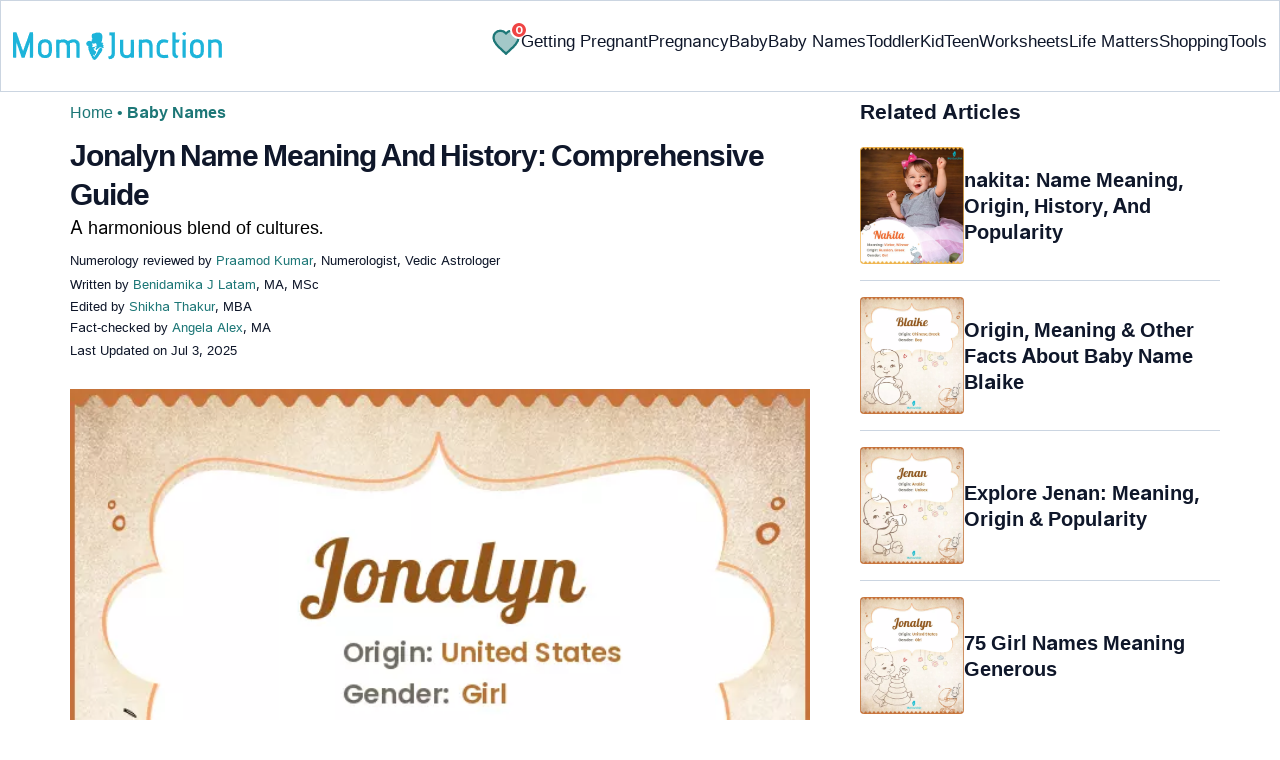

--- FILE ---
content_type: text/html
request_url: https://www.momjunction.com/baby-names/jonalyn/
body_size: 56271
content:
<!DOCTYPE html><html lang=en-US><head><meta charset="UTF-8"><meta name="viewport" content="width=device-width, initial-scale=1, maximum-scale=5"><link rel=preconnect href=https://fonts.googleapis.com><link rel=preconnect href=https://fonts.gstatic.com><link href="https://fonts.googleapis.com/css2?family=Inter:opsz,wght@14..32,100..900&display=swap&text=A..Z,a..z,0..9" rel=stylesheet as=style onload="this.onload=null;this.rel='stylesheet'"><style id=critical-css>/*<![CDATA[*/:root{--font-system:-apple-system,blinkmacsystemfont,segoe ui,roboto,oxygen,ubuntu,cantarell,fira sans,droid sans,helvetica neue,sans-serif;--font-body:Inter,var(--font-system),sans-serif}body{font-family:Inter,sans-serif!important;margin:0;font-size:14px;color:#333;background-color:#fff;vertical-align:baseline;color:#000;margin:0;padding:0;border:0;-webkit-font-smoothing:subpixel-antialiased;overflow-x:hidden;height:auto!important;min-height:100%!important;text-rendering:optimizeLegibility;letter-spacing:0!important;word-spacing:0!important;line-height:160%!important}html{font-size:10px;margin:0;padding:0;border:0;vertical-align:baseline;height:auto!important;min-height:100%!important;-webkit-tap-highlight-color:rgba(0,0,0,0);-webkit-text-size-adjust:100%;-ms-text-size-adjust:100%}article,figure,header,section,audio{display:block;margin:0;padding:0;border:0;font-size:100%;vertical-align:baseline}footer{margin:0;padding:0;border:0;font-size:100%;vertical-align:baseline;display:block;font-size:18px}a{background-color:transparent;margin:0;padding:0;border:0;font-size:100%;vertical-align:baseline;text-decoration:none;outline:0;color:#000}b,strong{margin:0;padding:0;border:0;font-size:100%;vertical-align:baseline;font-weight:600}h1{clear:both;padding:0;border:0;vertical-align:baseline;text-transform:capitalize;font-size:30px!important;font-weight:bold;line-height:1.3!important;word-spacing:-1px!important;letter-spacing:-1px!important;margin:10px
0 0!important;color:#0F172A!important}img{margin:0;padding:0;font-size:100%;vertical-align:baseline;border:0;-ms-interpolation-mode:bicubic;max-width:100%}svg:not(:root){overflow:hidden}hr{height:0;-webkit-box-sizing:content-box;-moz-box-sizing:content-box;box-sizing:content-box;margin-top:20px;margin-bottom:20px;border:0;border-top:1px solid #9c9c9c}button{margin:0;overflow:visible;text-transform:none;border:0;color:#fff;cursor:pointer;font-size:12px;line-height:20px;font-weight:400;text-align:center;text-decoration:none;padding:6px
14px;-webkit-appearance:none;-moz-border-radius:3px;-webkit-border-radius:3px;border-radius:3px;background-color:#00bbd3}input{margin:0;font:inherit;color:inherit;font-size:inherit;line-height:inherit}select{margin:0;font:inherit;color:inherit;text-transform:none;font-size:inherit;line-height:inherit}html input[type=button]{-webkit-appearance:button;cursor:pointer}button::-moz-focus-inner{padding:0;border:0}input::-moz-focus-inner{padding:0;border:0}input[type=checkbox]{-webkit-box-sizing:border-box;-moz-box-sizing:border-box;box-sizing:border-box;margin:4px
0 0;margin-top:1px\9;line-height:normal;border:0;-moz-border-radius:0;-webkit-border-radius:0;border-radius:0;padding:0}input[type=radio]{-webkit-box-sizing:border-box;-moz-box-sizing:border-box;box-sizing:border-box;margin:4px
0 0;margin-top:1px\9;line-height:normal;border:0;-moz-border-radius:0;-webkit-border-radius:0;border-radius:0;padding:0;display:none}input[type=search]{-webkit-box-sizing:border-box;-moz-box-sizing:border-box;box-sizing:border-box;-webkit-appearance:none}input[type=search]::-webkit-search-cancel-button{-webkit-appearance:none}input[type=search]::-webkit-search-decoration{-webkit-appearance:none}table{background-color:transparent;margin:0;padding:0;border:0;font-size:100%;vertical-align:baseline;border-collapse:collapse;border-spacing:0}td{margin:0;padding:0;border:0;font-size:100%;vertical-align:baseline;font-weight:400;text-align:left}th{margin:0;padding:0;border:0;font-size:100%;vertical-align:baseline;font-weight:400;text-align:left}*{-webkit-box-sizing:border-box;-moz-box-sizing:border-box;box-sizing:border-box}:after{-webkit-box-sizing:border-box;-moz-box-sizing:border-box;box-sizing:border-box}:before{-webkit-box-sizing:border-box;-moz-box-sizing:border-box;box-sizing:border-box}.img-responsive{display:block;max-width:100%;height:auto}h4{margin-top:10px;margin-bottom:10px;font-size:18px;clear:both;padding:0;border:0;font-size:100%;vertical-align:baseline;text-transform:capitalize;margin:16px
0 4px;line-height:1.3;word-spacing:0!important;letter-spacing:0!important;color:#0F172A;font-weight:bold}h2{clear:both;padding:0;border:0;vertical-align:baseline;text-transform:capitalize;font-size:27.65px;margin:16px
0 4px;line-height:1.3;word-spacing:0!important;letter-spacing:0!important;color:#0F172A;font-weight:bold}p{margin:0;padding:0;border:0;font-size:100%;vertical-align:baseline}.text-capitalize{text-transform:capitalize}ol{margin-top:0;margin-bottom:10px;box-sizing:border-box;padding:0;border:0;font-size:100%;vertical-align:baseline;list-style:decimal;margin:0
0 5px;line-height:1.6}ul{margin-top:0;margin-bottom:10px;box-sizing:border-box;margin:0;padding:0;border:0;font-size:100%;vertical-align:baseline;list-style:none}ul
ul{margin-bottom:0}.container{padding-right:15px;padding-left:15px;margin-right:auto;margin-left:auto}.container-fluid{padding-right:15px;padding-left:15px;margin-right:auto;margin-left:auto}.row{margin-right:-15px;margin-left:-15px}.col-lg-12,.col-md-12,.col-md-4,.col-md-5,.col-md-7,.col-sm-12,.col-sm-4{position:relative;min-height:1px;padding-right:15px;padding-left:15px}.col-xs-12{position:relative;min-height:1px;padding-right:15px;padding-left:15px;float:left;width:100%}.col-xs-3{position:relative;min-height:1px;padding-right:15px;padding-left:15px;float:left;width:25%}.col-xs-5{position:relative;min-height:1px;padding-right:15px;padding-left:15px;float:left;width:41.66666667%}.col-xs-6{position:relative;min-height:1px;padding-right:15px;padding-left:15px;float:left;width:50%}.col-xs-7{position:relative;min-height:1px;padding-right:15px;padding-left:15px;float:left;width:58.33333333%}label{display:inline-block;max-width:100%;margin-bottom:5px;font-weight:700;margin:0;padding:0;border:0;font-size:100%;vertical-align:baseline}.btn{display:inline-block;padding:6px
12px;margin-bottom:0;font-size:14px;font-weight:400;line-height:1.42857143;text-align:center;white-space:nowrap;vertical-align:middle;-ms-touch-action:manipulation;touch-action:manipulation;cursor:pointer;-webkit-user-select:none;-moz-user-select:none;-ms-user-select:none;user-select:none;background-image:none;border:1px
solid transparent;border-radius:4px;background-color:transparent!important}.btn-sm{padding:5px
10px;font-size:12px;line-height:1.5;border-radius:3px}.dropdown{position:relative}.badge{display:inline-block;min-width:10px;padding:3px
7px;font-size:12px;font-weight:700;line-height:1;color:#fff;text-align:center;white-space:nowrap;vertical-align:middle;background-color:#777;border-radius:10px}.media{margin-top:15px;overflow:hidden;zoom:1}.media:first-child{margin-top:0}.media-body{overflow:hidden;zoom:1;width:10000px;display:table-cell;vertical-align:top}.media-object{display:block}.media-left{padding-right:10px;display:table-cell;vertical-align:top}.media-middle{vertical-align:middle}.media-heading{margin-top:0;margin-bottom:5px}.close{float:right;font-size:21px;font-weight:700;line-height:1;color:#000;text-shadow:0 1px 0 #fff;filter:alpha(opacity=20);opacity:.2}.container-fluid:after{display:table;content:' ';clear:both}.container-fluid:before{display:table;content:' '}.container:after{display:table;content:' ';clear:both}.container:before{display:table;content:' '}.row:after{display:table;content:' ';clear:both}.row:before{display:table;content:' '}.hide{display:none!important}.entry-content
img{max-width:fit-content;height:auto}iframe{max-width:100%;margin:0;padding:0;border:0;font-size:100%;vertical-align:baseline}cite{padding:0;border:0;font-size:100%;vertical-align:baseline;display:inline-block;margin:3px
0;font-style:normal!important}div{margin:0;padding:0;border:0;font-size:100%;vertical-align:baseline}em{margin:0;padding:0;border:0;font-size:100%;vertical-align:baseline}form{margin:0;padding:0;border:0;font-size:100%;vertical-align:baseline}i{margin:0;padding:0;border:0;font-size:100%;vertical-align:baseline}li{margin:0;padding:0;border:0;font-size:100%;vertical-align:baseline}span{margin:0;padding:0;border:0;font-size:100%;vertical-align:baseline}tbody{margin:0;padding:0;border:0;font-size:100%;vertical-align:baseline}thead{margin:0;padding:0;border:0;font-size:100%;vertical-align:baseline}time{margin:0;padding:0;border:0;font-size:100%;vertical-align:baseline}tr{margin:0;padding:0;border:0;font-size:100%;vertical-align:baseline}.modulereadmore{font-size:1rem}.modulereadmore
p{font-size:16px!important;line-height:25.6px}.clear:after{display:table;content:'';clear:both}.clear:before{display:table;content:''}.site-content article:after{display:table;content:''}.site-content article:before{display:table;content:''}.entry-content
th{font-size:13px;line-height:2.181818182;font-weight:600;text-transform:uppercase;color:#636363}input[type=email]{background-color:#fff;color:#a7a7a7;border:1px
solid #000;font-size:inherit;-webkit-appearance:none;color:#000!important}input[type=hidden]{border:0;-moz-border-radius:0;-webkit-border-radius:0;border-radius:0;padding:0}img.wp-post-image{max-width:100%;height:auto}.site-content{margin:0}.widget-area{margin:0}.entry-content{line-height:1.7}.entry-content
h4{font-size:16px;line-height:1.8;margin:10px
0}.entry-content
li{font-size:16px;color:#0f172Ay;margin:0
0 0 36px}.entry-content
iframe{margin-bottom:24px}.entry-content
iframe.article_vdo{max-width:876px;width:100%;height:315px}.entry-content
table{border-bottom:1px solid #eaeaea;color:#757575;font-size:12px;line-height:2;margin:0
0 24px;width:100%}.entry-content
td{border-top:1px solid #eaeaea;padding:6px
10px 6px 0;vertical-align:top}.site-content
article{margin-bottom:24px;padding-bottom:24px;word-wrap:break-word}.site-content
article.post{overflow:hidden;background:transparent}body.single
article{padding:5px
10px 15px;margin-bottom:0}.entry-header{margin-bottom:30px;position:relative}#breadcrumbs span
a{color:#1D7777}#breadcrumbs
span{color:#1D7777;font-weight:400!important}#breadcrumbs span span:last-child{color:#1D7777;font-weight:700}#breadcrumbs span span a:last-child{color:#1D7777;font-weight:700}.prof{display:flex;align-items:center}.social-links
img{max-width:30px;width:26px;margin-top:8px;margin-right:8px!important;height:auto;padding-right:0!important}#submain{padding-top:10px;background:#fff}.social{position:intial;width:50px;top:200px;bottom:5%;text-align:center;z-index:10000000}.clear{float:none;clear:both}input[type=button]{border:0;cursor:pointer;font-size:12px;line-height:20px;text-align:center;text-decoration:none;-webkit-appearance:none;-moz-border-radius:3px;-webkit-border-radius:3px;border-radius:3px;padding:7px
50px;color:#000;font-weight:700;background-color:#00bbd3}.white{color:#fff}.footermenu{text-align:center;padding-top:10px}.footermenu
div{background:0;border:0;margin:10px
0}footer#submain
.containergod.container{display:block;margin-top:0}.copyfooter{padding:50px
0 20px;color:#757575}.bgwhite{background:#fff}.follow{color:#757575;padding:10px
0;font-size:19px}.footermenu li
a{color:#757575}.footermenu
li{display:block!important;padding:4px!important;text-align:left!important;font-size:16px!important;color:#757575;line-height:1.42857143}.mobonly{display:none}.deskonly{display:block}.containergod
article{padding:0
10px 15px 10px}h3{clear:both;padding:0;border:0;vertical-align:baseline;text-transform:capitalize;font-weight:700;font-size:23.04px;margin:16px
0 4px;line-height:1.3;word-spacing:0!important;letter-spacing:0!important;color:#0F172A}.pullauthor-details{display:-ms-flexbox;display:flex;-ms-flex-align:start;align-items:flex-start;width:auto;float:none;margin:10px
auto;text-transform:initial!important;font-weight:700}section.newpin.featured-img{position:relative;display:inline-block}.info_help
a{outline:0;text-decoration:none}.decision{display:inline-block;margin-left:2rem;margin-top:0}.decision
a{display:inline-block;color:#fff!important;border-radius:9px;border-bottom-left-radius:0;cursor:pointer;outline:0;padding:0rem 1rem;transition:all .15s ease-in-out;fill:#646464;background-color:#fff;border:1px
solid rgb(212,210,208)!important;margin-left:0}.decision
a.yes{margin-right:15px;color:#000!important}.decision
a.no{color:#000!important;transform:initial}.feedbackLink1.no
img{transform:initial}.feedbackLink1{cursor:pointer;font-size:20px;padding:0
4px;box-sizing:border-box;appearance:none;text-align:left;user-select:none;-webkit-box-align:center;align-items:center;-webkit-box-pack:center;justify-content:center;position:relative;line-height:1.75;width:auto;border-top-left-radius:0!important;border-bottom-left-radius:0!important}.feedbackLink2{cursor:pointer;font-size:20px;padding:0
4px;border-top-right-radius:0!important;border-bottom-right-radius:0!important;border-bottom-left-radius:9px!important;margin-right:-1px!important;box-sizing:border-box;appearance:none;text-align:left;user-select:none;-webkit-box-align:center;align-items:center;-webkit-box-pack:center;justify-content:center;position:relative;line-height:1.75;width:auto}.mj-toc-section{padding-top:10em;position:relative;z-index:-1}.footermenu
ul{margin-top:0;margin-bottom:10px}.copyfooter
p{margin:0!important}.copyfooter
.containergod{margin-top:0!important;padding-top:16px;border-top:1px solid #647488;display:block!important}#submain .copyfooter
p{font-size:16px!important;color:#1D7777!important}.disclaimer_footer
a{color:#006976}.disclaimer_footer
p{font-size:13px;text-align:justify;margin:0
auto;padding:0!important;color:#333}#primary #content .entry-header{margin-bottom:0!important}.mobile-popup-baby-btns{display:flex;gap:8px;font-size:12px}#name_email_print_button{display:none}.mobile-popup-baby-btns
#send_email_names_mobile{font-size:14px;line-height:18px;padding:5px
12px;border-radius:8px;background-color:#1D7777;margin:4px}.baby-mail-send{border:1px
solid #647488;border-radius:10px;display:flex;justify-content:space-between}.favouritepopup .content .innercontent .innerform
input{padding:0;width:auto;background:0;border:0;border-bottom:1px solid #888;margin:8px;border-radius:0;color:#888}.share_icons_space{margin-right:5px}.info_help
span{font-size:17px!important;color:#424242}.feedbackLink1
img{margin-bottom:-5px}.containergod
#breadcrumbs{font-size:16px;margin:13px
0;height:25px;font-weight:400}.disclaimer_text{font-size:16px!important;line-height:160%!important;word-spacing:0!important;letter-spacing:0!important;color:#0F172A!important;padding-bottom:20px}.entry-content
p{font-size:16px;line-height:160%;word-spacing:0;letter-spacing:0;color:#0F172A;margin:10px
0 4px}.entry-content ol
li{margin:0
0 0 36px;font-size:16px;list-style-position:outside}body.single article .entry-content
h4{font-size:20px!important;font-weight:700}.facts_box{display:flex;grid-template-columns:auto 1fr;grid-gap:4px;padding:0
8px!important;height:auto!important;width:auto!important;align-items:center!important;border-radius:4px!important;border:1px
solid #1D7777!important;color:#1D7777;font-size:13.3px!important;cursor:pointer;position:absolute;top:55px;left:80%}.info_help{max-width:500px;background-color:#fff;text-align:left;font-size:inherit;font-size:25px;display:flex;padding-top:1.5rem;border-top:1px solid rgba(0,0,0,.15);max-width:initial;align-items:center}.single-postmeta{line-height:21.28px;font-size:13.33px;color:#0F172A;margin-top:8px;text-transform:uppercase}#primary
.article_tagline{line-height:1.5}.entry-content
ul{line-height:1.7;margin:0
0 5px;overflow:hidden;list-style:disc}.single-postmeta
a{font-size:13.3px!important;color:#757575}#primary
a{color:#1D7777;position:relative}cite
a{font-style:normal!important}.decision
img{border-radius:0!important;width:17px;height:17px}.containergod{margin-top:80px;width:100%}#inner-wrap{width:100%}.single_baby_name .heart-symbol{display:block}.single_baby_name{border-radius:5px;max-width:700px;margin:20px
auto 30px;z-index:0;position:relative}.pd0{padding:0!important}.single_baby_name_title{background:#E2E8F0;color:#0F172A;text-align:center;border-radius:25px 25px 0 0;font-size:30px;padding:0;display:flex;width:100%;align-items:center;justify-content:center;position:relative;z-index:-1}.single_baby_name_description{padding:20px;font-weight:400;line-height:30px;font-size:16px;word-break:break-all;background:#F8FAFC;display:inline-block;border-radius:0 0 15px 15px;width:100%}.single_baby_name_description>*{word-break:break-word!important}.border-bottom-ccc{border-bottom:1px solid #ccc;margin:8px
12px;width:95%}.pron-text{color:#647488;display:block;padding:12px
0}.pron-text
b{color:#0F172A}.person-name-list{list-style:none}.single_baby_name_title
.single_name{color:#0F172A!important;text-align:center;font-size:30px;line-height:42.8571px;text-size-adjust:100%;display:inline}.feature_names.row.inner_bbnames{max-width:700px;margin:0
auto}.featured-image_caption{font-size:11.11px;max-width:100%;padding:0;margin:0;color:#333;position:relative;line-height:160%;display:inline-block}.numer_shrtcode{max-width:700px;margin:0
auto!important}.pan_cover{background:#fff;display:inline-block}.result-container .col-sm-12{padding:5px
30px}.pan_cover .col-sm-12{padding:10px
0}#destiny{position:relative}#personality{position:relative}#soul{position:relative}.numero_img{width:100%;max-width:110px}#destiny>div{position:absolute;top:33%;left:40%;color:#fff;font-weight:700;font-size:25px}#personality>div{position:absolute;top:33%;left:40%;color:#fff;font-weight:700;font-size:25px}#soul>div{position:absolute;top:33%;left:40%;color:#fff;font-weight:700;font-size:25px}span.space5{padding:0
15px;background:white;border-radius:50px;margin:10px
6px 10px 0;color:#fff;line-height:30px;white-space:nowrap;font-size:16px;display:inline-flex;flex-direction:row;flex-wrap:nowrap;align-items:center;border:1px
solid #ecf0f2}span.space5
a{padding:3px;display:flex}span.space5
div{padding:3px;display:flex}.heart-symbol
img{cursor:pointer}.person-name-list
li{border-bottom:1px solid #ccc;margin:0!important;padding:10px
0;overflow:auto;word-break:break-word}.linesborder{border-bottom:1px solid #CBD5E1;margin-top:16px}.audio_block{display:flex;justify-content:space-between;flex-wrap:wrap;flex-direction:row}.audio_block>*{flex:1 1 45%;margin-right:15px;max-width:100%}.audio_section{display:flex;flex-direction:column;justify-content:space-between}.pronounce-name-section{position:relative}.links{color:#1D7777}.fs11{font-size:11.11px!important}.fs19{font-size:19.2px!important}.audio_section
audio{margin-top:10px;width:-webkit-fill-available;max-width:355px}.rotatingLoader{width:1em;height:1em;border-radius:50%;border-top:3px solid #1D7777;animation:round 1s linear infinite;margin-left:10px;display:none}.ip-search{border-radius:8px;width:100%;border:1px
solid #E2E8F0;display:block;padding:9px
4px 9px 40px;color:#647488}input.search-btn{color:#fff;background-color:#006976;border:1px
solid #006976;border-radius:8px;font-size:15px}.search-btn{background-color:#1D7777;color:#fff;text-align:center;border-radius:8px}.innerform{background:#e2e2e2;margin-top:10px;padding:18px}.innerform
span{color:#666;font-size:14px}.innerform
input{background:0;border:0;border-bottom:1px solid #888;margin:8px;border-radius:0;outline:0}.shortListButton{cursor:pointer;font-size:14px;-webkit-transform:rotate(0deg);-moz-transform:rotate(-90deg);-o-transform:rotate(-90deg);transform:rotate(0deg);left:auto;top:auto;position:relative;background:transparent;-webkit-box-shadow:none;-moz-box-shadow:none;box-shadow:none;color:#fff;text-decoration:none;height:initial;line-height:28px;width:auto;text-transform:none;text-align:initial;font-size:14px;border-radius:0;padding:3px;overflow:initial;border:0;border-bottom:0;outline:0!important;margin-top:5px!important}.container.containergod
h4{font-weight:700}#wishList{width:75%;display:none}.message{padding:0
0 24px;text-align:left;font-size:16px;color:#647488!important;line-height:17px}#primary
.faqheader{background-color:#1D7777;border-top-right-radius:20px;border-top-left-radius:20px;margin-bottom:0;padding:3px;color:white;text-align:center;position:relative;z-index:-1}.qtext{background-color:#F7F9F9;font-weight:700;padding:3px}.qtext
p{color:#0f172a;line-height:150%;font-weight:700}.atext{background-color:#F7F9F9;padding:8px}.atext
p{margin-top:0}.favouriteoverlay{position:fixed;top:0;bottom:0;left:0;right:0;background:rgba(0,0,0,.7);transition:opacity .5s;visibility:hidden;opacity:0;z-index:999;height:100%}.favouritepopup{margin:150px
auto;padding:0;background:#fff;border-radius:0;width:90%;position:relative;transition:all 5s ease-in-out;max-width:450px}.favouritepopup
.close{background:#fff;border-radius:50%;color:#000;font-size:30px;font-weight:700;padding:4px
10px;position:absolute;right:-10px;text-decoration:none;top:-20px;transition:all .2s ease 0s;border:1px
solid #000}.favouritepopup
.content{display:flex}.favouritepopup .content
.innercontent{padding:16px!important;width:100%;flex:2}.favouritecollection{padding:20px;max-height:123px;overflow-y:scroll;min-height:123px;font-size:14px}.favouritepopup .content .innercontent
.innerform{background:transparent;margin-top:10px;padding:10px
0 15px}#send_email_names_mobile{background:#00bad1;opacity:.8;color:#fff;border-radius:15px;border-bottom:0}.innerform input[type=email]{padding:10px
12px 0;width:45%;display:inline-block;font-family:inherit;font-size:inherit}.result-container .media-body{width:auto}.advert{position:relative;margin:20px
0;text-align:center!important}.advert:before{content:'Advertisement';display:block;left:0;height:20px;font-size:9px;line-height:20px;letter-spacing:1px;color:#6f7174}.blue-color{color:#1D7777}.heart-icon{width:30px;height:30px;cursor:pointer;animation:heartbeat 1s infinite alternate}@keyframes
heartbeat{0%{fill:transparent;stroke:rgb(29,119,119);stroke-width:2}100%{fill:rgb(29,119,119)}}.wishCounter{height:auto;width:auto;padding:2px;font-weight:700;vertical-align:initial;line-height:initial;font-size:11px;-webkit-transform:initial;-moz-transform:initial;-o-transform:initial;transform:initial;text-align:center;background:#fff;-webkit-box-shadow:none;-moz-box-shadow:none;box-shadow:none;float:initial;margin:auto;position:absolute;top:0;right:-7px;padding:0
3px;border-radius:50%;background-color:#EF4444;color:white;border:2px
solid #fff}.baby-pop-btn{color:#334155;background-color:transparent;border-radius:15px;padding:0
15px;border:1px
solid #94A3B8;display:inline-flex;align-items:center;margin:0
8px;justify-content:center}.message
h3{margin:4px
0 8px!important}.single_baby_name
.favourite{z-index:0}.single_baby_name .favourite
img{z-index:9}.favouritecollection_message{color:#1D7777;font-size:14px}.favouritecollection_message
ul{margin-left:20px;list-style:disc}.babynames-list-containing{position:relative;font-size:16px}.babynames-list-containing-names{font-size:16px;color:#0F172A}.babynames-list-containing .babynames-list-containing-names
li{margin:0;font-size:16px;border-bottom:1px solid #94A3B8;padding:10px
0}.babynames-list-containing .babynames-list-containing-names li
a{display:flex;align-items:center;justify-content:space-between;gap:20px;text-decoration:none;padding:0;max-width:100%}.babynames-list-containing .babynames-list-containing-names li
span{font-size:16px}.babynames-list-containing-names li .list-containing-title{color:#0F172A;background-color:transparent}.babynames-list-containing .babynames-list-containing-names li .list-containing-arrow{background-color:transparent;color:#94A3B8;font-size:22px}.entry-content
ol{margin:0
0 5px;line-height:1.6;overflow:hidden;list-style:decimal}ol
li{margin:0
0 0 36px}.modulereadmore
.bio_read_more{float:right;font-weight:700}.bio_read_more
a{color:#1D7777}#submain
.footermenu{padding-top:0!important;overflow-x:initial!important;white-space:initial!important}.sis-site{display:flex;align-items:center;justify-content:center;height:100%;background:#fff;border-radius:5px}#submain .footermenu li.sis-li{padding:0!important;width:150px;height:46px;text-align:center;vertical-align:top;overflow:hidden;display:inline-block!important}.sister-logos
li{display:inline-block!important;border:1px
solid #cbd5e1;border-radius:8px;margin:4px
1px}#submain .footermenu
div{margin:10px
0 0}footer#submain{background:#f1f5f9;max-width:100%}footer#submain
.flogo{padding-top:40px}#submain .footermenu
ul{display:block;margin-bottom:0}#submain .footermenu
li{line-height:1.42857143;padding:12px
0!important;font-size:14px!important;color:#212121}#submain .footermenu li
a{text-transform:capitalize!important;color:#212121!important;outline:0}#submain
.follow{font-size:18px;line-height:36px;color:#212121;font-weight:bold;padding:0;color:#212121;margin:30px
0 0}#submain
.copyfooter{color:#212121}#submain
.disclaimer_footer{width:100%!important;margin:auto}#submain .disclaimer_footer
p{text-align:left!important;font-size:12px!important;line-height:22px;color:#212121;font-weight:normal;margin-bottom:0;margin-top:0}#submain .footermenu
.social{position:initial;width:auto;top:auto;bottom:auto}.social .social-button
img{color:#212121;box-shadow:none;background:none;background-image:none;border-radius:4px;border:1px
solid #DDD;padding:11px
7px;transition:none;width:auto;height:42px;vertical-align:middle}span.heart-symbol{padding:7px
5px 0}.inner_bbnames span.heart-symbol{padding:7px
5px 0}.trending_names span.heart-symbol{padding:7px
5px 0}.inner_bbnames .favourite
img{width:25px;height:25px}.trending_names .favourite
img{width:25px;height:25px}.fa-heart-o:before{content:none!important}footer#submain .social .social-button
img{border:0!important}.top-nav{display:flex;flex-direction:row;align-items:center;justify-content:space-between;color:#FFF;padding:25px
32px;border:1px
solid #CBD5E1;position:fixed;width:100%;background-color:#fff;z-index:100;top:0}.menu-2{display:flex;flex-direction:row;list-style-type:none;margin:0;padding:0;grid-gap:20px}.sub-menu{display:none;position:absolute;background-color:#fff;color:#000;padding:10px
16px 16px;z-index:1;border-radius:0 0 16px 16px;box-shadow:0 2px 8px rgba(0,0,0,.1);width:max-content;margin-top:16px;margin-left:-1em}.menu-2
a{color:#0f172a!important;text-transform:capitalize;padding:20px
0;outline:0;font-size:17px!important}.menu-2 li .sub-menu
a{color:#0f172a!important;font-weight:400;font-size:16px!important}.sub-menu
li{margin:0;padding:4px
8px;border-radius:8px;font-size:16px!important;list-style:none}.menu-2>li{margin:0;position:relative}.menu-button-container{display:none;height:100%;width:30px;cursor:pointer;flex-direction:column;justify-content:center;align-items:center}#menu-toggle{display:none}.menu-button{display:block;background-color:#1D7777;position:absolute;height:4px;width:30px;transition:transform 400ms cubic-bezier(0.23,1,.32,1);border-radius:2px}.menu-button::before{display:block;background-color:#1D7777;position:absolute;height:4px;width:30px;transition:transform 400ms cubic-bezier(0.23,1,.32,1);border-radius:2px;content:'';margin-top:-8px}.menu-button::after{display:block;background-color:#1D7777;position:absolute;height:4px;width:30px;transition:transform 400ms cubic-bezier(0.23,1,.32,1);border-radius:2px;content:'';margin-top:8px}.down-arrow{display:none}#menu-toggle:checked+.menu-button-container .menu-button::before{margin-top:0;transform:rotate(405deg)}#menu-toggle:checked+.menu-button-container .menu-button::after{margin-top:0;transform:rotate(-405deg)}.menu-2 li:after{background:none repeat scroll 0 0 transparent;bottom:0;content:'';display:block;height:2px;left:50%;position:absolute;background:#1D7777;transition:width .3s ease 0s,left .3s ease 0s;width:0}.menu-2 li:hover:after{width:100%;left:0}.menu-2 li:nth-last-child(1) .sub-menu{right:0}.sub-menu li:after{background:transparent}.nav-logo
img{width:209px!important;height:28px!important}.spell-other-lang{margin:22px
0 36px}.spell-section
h4{font-size:20px;display:inline-block;margin:4px
0 18px!important}.spell-section .font-maritime{font-family:'Maritime Flags';letter-spacing:15px;word-break:break-all;font-size:40px;line-height:64px}.spell-section .font-sign{font-family:Sign;letter-spacing:15px;word-break:break-all;font-size:75px;line-height:64px}.spell-section .font-braille{font-family:Braille;letter-spacing:15px;word-break:break-all;font-size:45px;line-height:64px}.spell-section .font-morse{font-family:morse;letter-spacing:15px;word-break:break-all;font-size:45px;line-height:64px}.spell-section .font-binary{font-size:25px;line-height:160%;font-weight:700;word-spacing:10px}.barcode{margin:12px
0 4px;line-height:64px}.barcode
img{border-radius:0;min-height:100px;height:auto;width:auto}.lt-cont
span{font-size:20px;line-height:130%;margin:12px
0 4px;display:-webkit-box!important;-webkit-line-clamp:3;-webkit-box-orient:vertical;overflow:hidden;font-weight:700}.latest-articles-section{margin-bottom:32px;clear:both}.latest-articles-section .latest-articles-text{border-bottom:1px solid #CBD5E1;margin:40px
0 16px;padding-bottom:16px;font-size:23.04px;line-height:1.3;word-spacing:0;letter-spacing:0;color:#0F172A;font-weight:bold}.latest-articles-section
ul{list-style:none;display:flex;flex-wrap:wrap;gap:24px 20px;justify-content:space-around}.latest-articles-section ul
li{width:33%;border:1px
solid #CBD5E1;border-radius:16px;overflow:hidden;padding:8px;margin:0;flex:0 0 23%}.lt-img
img{border-radius:8px;object-fit:cover;width:100%;height:auto;min-height:275px}.baby-name-search-tool{padding:16px
16px 8px;border:1px
solid #647488;box-shadow:4px 4px 0 #1D7777;border-radius:16px;display:inline-block;width:100%;margin:16px
0}.name-filters{display:flex;align-items:center;justify-content:space-around;margin:8px
0 4px;gap:8px}.name-filters
select{background-color:transparent;border:0;color:#647488;border-radius:8px;font-size:14px;padding:8px
4px;width:100%;margin:4px
0;border:1px
solid #647488}.name-filters
p{font-size:14px}.name-search-btn{text-align:center;display:flex;align-items:center;justify-content:center}.name-or-text{border-top:1px solid #CBD5E1;text-align:center;margin:24px
0 0!important}.name-or-text
span{background-color:#fff;position:relative;top:-.6em;padding:0
15px}.baby-name-finder-search
h3{font-size:23.04px}.baby-related-song-section{position:relative}.baby-related-song-section
p{margin:7px
0}.baby-related-song-section table
tr{margin:8px}.baby-related-song-section table thead tr
th{font-size:20px;padding:12px
10px;color:#0F172A;text-transform:capitalize;line-height:150%}.baby-related-song-section table thead tr th:nth-child(2){font-weight:400}.baby-related-song-section table tbody
tr{box-shadow:0 1px 1px 0 rgba(0,136,153,.40)}.baby-related-song-section table tbody tr
td{border:0;padding:12px
10px;font-size:16px;line-height:130%;color:#0F172A;vertical-align:middle}.baby-related-song-section table tbody tr td:nth-child(1){color:#1D7777;font-weight:700}.zodiac-details
table{font-size:16px;color:#0F172A;margin-top:7px}.zodiac-details table
th{color:#0F172A;font-size:16px;padding:12px
0;line-height:130%;text-transform:initial}.zodiac-details table
td{color:#0F172A;font-size:16px;padding:12px
0;line-height:130%;text-transform:initial;border:0}.zodiac-details table
tr{border-bottom:1px solid #CBD5E1}.entry-content .nakshatra-table
table{border:1px
solid #CCC;overflow:hidden;overflow-x:auto;width:100%;display:block}.nakshatra-table table thead tr
th{background-color:#006976;color:#fff;font-weight:700;font-size:16px;text-transform:capitalize;padding:16px
10px;vertical-align:middle;line-height:130%;border:1px
solid #CCC}.nakshatra-table table thead tr th:nth-child(1){width:30%}.nakshatra-table table thead tr th:nth-child(2){width:30%}.nakshatra-table table thead tr th:nth-child(3){width:20%}.nakshatra-table table thead tr th:nth-child(4){width:30%}.nakshatra-table table tbody tr
td{padding:16px
10px;color:#0F172A;font-size:16px;border:1px
solid #CCC;vertical-align:middle}.nakshatra-table{position:relative}.baby-movie-table
table{border:1px
solid #CCC;width:100%;overflow:hidden;overflow-x:auto;width:100%;position:relative}.baby-movie-table table thead tr
th{background-color:#006976;color:#fff;font-weight:400;font-size:16px;text-transform:none;padding:16px
10px;vertical-align:middle;line-height:130%;border:1px
solid #CCC}.baby-movie-table table tbody tr
td{padding:16px
10px;color:#0F172A;font-size:16px;border:1px
solid #CCC;vertical-align:top}.baby-movie-table table thead tr th:nth-child(1){width:30%}.baby-movie-table table thead tr th:nth-child(2){width:50%}.baby-movie-table table thead tr th:nth-child(3){width:20%}.baby-language-table
table{border:1px
solid #CCC;width:100%;overflow:hidden;overflow-x:auto;width:100%;position:relative}.baby-language-table table thead tr
th{background-color:#006976;color:#fff;font-weight:700;font-size:16px;text-transform:none;padding:16px
10px;vertical-align:middle;line-height:130%;border:1px
solid #CCC}.baby-language-table table tbody tr
td{padding:16px
10px;color:#0F172A;font-size:16px;border:1px
solid #CCC;vertical-align:top}.baby-language-table table thead tr th:nth-child(1){width:33%}.baby-language-table table thead tr th:nth-child(2){width:33%}.baby-language-table table thead tr th:nth-child(3){width:33%}.baby-name-literature{position:relative}.acrostic-poem
span{display:flex;align-items:baseline;gap:0;margin:6px
0}.acrostic-poem span .acrostic-poem-line{line-height:.9!important;font-size:23.04px;font-weight:bold;min-width:24px;text-align:center}.acrostic-poem-line:after{background-color:rgba(191,244,251,1);width:80%;height:2px;content:'';display:block;text-align:center;margin:2px
auto}.acrostic-poem span
p{margin:0
0 0 5px!important}.astro-section{display:none}.astro-data{display:flex;font-size:16px;border:1px
solid #CBD5E1;overflow:hidden;margin:3px
0;border-radius:6px}.astro-title{background-color:#1D7777;color:#fff;width:50%;padding:14px
19px;font-weight:bold}.astro-desc{padding:14px
19px;width:50%}.astro-select-box{position:relative;display:block;width:50%;border-radius:6px;margin:6px
0}.astro-select_current{position:relative;cursor:pointer;outline:0}.astro-select-icon{position:absolute;top:50%;right:15px;transform:translateY(-50%);width:20px;transition:.2s ease}.astro-select_val{display:flex}.astro-select_input{display:none}.astro-select_input:checked+.astro_input-txt{display:block;background-color:#006976;color:#fff;font-weight:700;margin:0;padding:15px
12px;border-radius:6px}.astro_input-txt{display:none;width:100%;margin:0;background-color:#fff}.astro-select_list{position:absolute;width:100%;padding:0;list-style:none;opacity:1;background-color:#fff;z-index:1;height:200px;overflow-y:scroll!important;-webkit-animation-name:HideList;animation-name:HideList;-webkit-animation-duration:.2s;animation-duration:.2s;-webkit-animation-delay:.3s;animation-delay:.3s;-webkit-animation-fill-mode:forwards;animation-fill-mode:forwards;-webkit-animation-timing-function:step-start;animation-timing-function:step-start;border:1px
solid rgba(203,213,225,1);border-radius:0 0 6px 6px}.entry-content .astro-select_list{list-style:none}.entry-content .astro-select_list
li{margin:0}.astro-select_opt{display:block;padding:15px
24px;background-color:#fff;color:#0F172A}ul.baby-name-literature{margin-left:0}.baby-name-literature
li{padding:8px
0;line-height:160%;font-weight:bold}#primary .qr-code-section{display:flex;gap:14px;margin:0
0 24px;width:100%}#primary .qr-code-img{display:flex;flex-direction:column;align-items:center;width:30%;gap:4px 16px;min-height:194px}#primary .entry-content .qr-code-cont
p{margin-top:4px}#primary .qr-code-img
img{border:3px
solid #1D7777;border-radius:6px}#primary .qr-dwnld-icon{display:flex}.ct-references{background-color:#F1F5F9;border-radius:16px;margin:24px
0;overflow:hidden;border:1px
solid #CBD5E1}.ct-references
h3{padding:16px;font-size:26px;margin:0;font-weight:700}.entry-content .ct-references
h3{padding:16px;font-size:26px;margin:0;font-weight:700}.references-list{background-color:#fff;border-radius:16px;padding:16px}.references-list
a{word-wrap:break-word;word-break:break-word}.medical-author-reviewer{color:#0F172A;position:relative;font-size:13.3px}.medical-reviewer .tool-tip{position:relative;display:inline;padding:5px
0;text-transform:capitalize;color:#1D7777}.editor-reviewer .tool-tip{position:relative;display:inline;padding:5px
0;text-transform:capitalize;color:#1D7777}.fact-reviewer .tool-tip{position:relative;display:inline;padding:5px
0;text-transform:capitalize;color:#1D7777}.tool-tip{position:relative;display:inline;padding:5px
0;text-transform:capitalize;color:#1D7777}.medical-reviewer .tool-tip-text{display:none;width:100%;background:#FFF;box-shadow:0 1px 4px 0 rgb(0 0 0 / 15%);border:1px
solid #D3D3D3;border-radius:32px;color:#0f172a;text-align:left;border-radius:32px;padding:16px;position:absolute;z-index:1;left:0;max-width:500px}.editor-reviewer .tool-tip-text{display:none;width:100%;background:#FFF;box-shadow:0 1px 4px 0 rgb(0 0 0 / 15%);border:1px
solid #D3D3D3;border-radius:32px;color:#0f172a;text-align:left;border-radius:32px;padding:16px;position:absolute;z-index:1;left:0;max-width:500px}.fact-reviewer .tool-tip-text{display:none;width:100%;background:#FFF;box-shadow:0 1px 4px 0 rgb(0 0 0 / 15%);border:1px
solid #D3D3D3;border-radius:32px;color:#0f172a;text-align:left;border-radius:32px;padding:16px;position:absolute;z-index:1;left:0;max-width:500px}.evd_btn .tool-tip-text{display:none;width:100%;background:#FFF;box-shadow:0 1px 4px 0 rgb(0 0 0 / 15%);border:1px
solid #000;border-radius:32px;color:#0f172a;text-align:left;padding:16px;position:absolute;z-index:1;left:250px;max-width:500px;top:15%}.evd_btn .tool-tip-text::after{content:'';position:absolute;bottom:100%;left:80%;border-width:5px;border-style:solid;border-color:transparent transparent #fff transparent;box-shadow:0 0 1px 0 rgb(0 0 0 / 2%)}.medical-reviewer .tool-tip-text::after{content:'';position:absolute;bottom:100%;left:30%;border-width:5px;border-style:solid;border-color:transparent transparent #fff transparent;box-shadow:0 0 1px 0 rgb(0 0 0 / 2%)}.editor-reviewer .tool-tip-text::after{content:'';position:absolute;bottom:100%;left:20%;border-width:5px;border-style:solid;border-color:transparent transparent #fff transparent;box-shadow:0 0 1px 0 rgb(0 0 0 / 2%)}.fact-reviewer .tool-tip-text::after{content:'';position:absolute;bottom:100%;left:25%;border-width:5px;border-style:solid;border-color:transparent transparent #fff transparent}.author-reviewer .tool-tip{position:relative;display:inline;padding:5px
0;text-transform:capitalize;color:#1D7777}.author-reviewer .tool-tip-text{display:none;width:100%;background:#FFF;box-shadow:0 1px 4px 0 rgb(0 0 0 / 15%);border:1px
solid #D3D3D3;border-radius:32px;color:#0f172a;text-align:left;border-radius:32px;padding:16px;position:absolute;z-index:1;left:0;max-width:500px}.author-reviewer .tool-tip-text::after{content:'';position:absolute;bottom:100%;left:15%;border-width:5px;border-style:solid;border-color:transparent transparent #fff transparent;box-shadow:0 0 1px 0 rgb(0 0 0 / 2%)}.medical-popup-profile{display:flex;gap:8px}.author-popup-profile{display:flex;gap:8px}.fact-reviewer{margin-bottom:2px}.medical-reviewer{line-height:22.4px}.editor-reviewer{line-height:22.4px}.author-reviewer{margin-top:2px;line-height:22.4px}.profile-img
img{border-radius:50%}.profile-name>*{display:block}.profile-name
a{font-size:18px!important;font-weight:700;color:#1D7777}.profile-qual{display:block;font-weight:400!important;font-size:14px;color:#1D7777}.profile-social{display:flex;gap:10px;padding-top:4px}.profile-spl{display:block;font-size:14.22px;margin:10px
0 4px}.profile-exp{display:block;font-size:14.22px;margin:4px
0 10px}.evd_btn .tool-tip-text
p{font-size:16px;line-height:160%}.evd_btn .tool-tip-text
a{font-size:16px;line-height:160%;color:#d22d46}.baby-name-finder-search
p{font-size:16px}.toc-list{position:relative}.toc-list
ul{list-style:none;max-height:342px;overflow:hidden;margin:10px
0 50px}.toc-gradient::before{content:'';height:50px;position:absolute;bottom:0;left:0;width:100%;background:linear-gradient(to bottom,rgba(255,255,255,0) 0,rgba(255,255,255,1) 70%);transition:height .25s ease;z-index:1}.toc-list ul
li{border-top:1px solid rgba(159,219,234,1);padding:0;margin:0;display:flex;align-items:center}.toc-list ul li i.arrow-icon{color:#089;font-size:20px}#deep_search .bi.bi-search{position:relative;top:21px;left:8px}#primary .toc-list ul li
a{color:#0F172A!important;padding:8px
10px;display:inline-block;width:100%}.toc-show-btn{border:0;bottom:-25px;color:#005666;background-color:#fff;cursor:pointer;height:25px;position:absolute;transition:background-color .25s ease;font-size:16px;z-index:1;display:flex;justify-content:center;width:100%;outline:0;align-items:center;gap:3px}.toc-show-btn-section{text-align:center;width:100%}.entry-content .baby-nick-names{display:flex;gap:24px;list-style:none;margin:16px
0 24px;flex-wrap:wrap}.entry-content .baby-nick-names
li{background:linear-gradient(0deg,#F1F5F9,#F1F5F9);padding:12px
20px;border-radius:30px;margin:0;border:1px
solid rgba(212,221,248,1)}.fancy-text-section{list-style:none;display:flex;gap:12px 16px;flex-wrap:wrap}.fancy-text-section
li{margin:0;width:47%;border:1px
solid rgba(148,163,184,1);border-radius:8px;padding:8px
16px;display:flex;flex-direction:column;gap:4px}.fancy-font-type{display:flex;justify-content:space-between}.fancy-font{font-size:12px;color:#333}.fancy_copy_btn{background-color:transparent;padding:0;margin:0}.fancy-text-name{font-size:23.04px}.qr-share{display:flex;gap:24px}#primary .qr-share a
img{border:0;padding:3px}.qr-dwnld-btn{background-color:#1D7777;padding:4px
22px;text-align:center;display:flex;align-items:center;cursor:pointer;border-radius:6px}.qr-dwnld-btn:after{content:none}ul.phonemic-list{list-style:none}.entry-content ul.phonemic-list{list-style:none}ul.phonemic-list
li{margin:0
0 0 24px}.entry-content ul.phonemic-list
li{margin:0
0 0 24px}ul.phonemic-list li:before{content:'';background-color:#1D7777;width:11px;height:11px;display:inline-flex;position:relative;left:-7px}.entry-content ul.phonemic-list li:before{content:'';background-color:#1D7777;width:11px;height:11px;display:inline-flex;position:relative;left:-7px}.phonemic-table{position:relative}.entry-content .phonemic-table
table{border:1px
solid #CCC;overflow:hidden;overflow-x:auto;width:100%}.phonemic-table table thead tr th:nth-child(1){width:30%;text-align:center}.phonemic-table table tbody tr td:nth-child(1){text-align:center}.phonemic-table table thead tr
th{background-color:#006976;color:#fff;font-weight:700;font-size:16px;text-transform:capitalize;padding:16px
24px;vertical-align:middle;line-height:130%;border:1px
solid #CCC}.phonemic-table table tbody tr
td{padding:5px
10px;color:#0F172A;font-size:16px;border:1px
solid #CCC;vertical-align:middle}.numerology-inner{display:flex;gap:30px}.numerology-author{flex:0 0 25%}.numerology-author
a{display:flex;flex-direction:column;border:1px
solid #1D7777;border-radius:16px;align-items:center;padding:0
0 10px}.numerology-author a
p{font-weight:700}.numerology-author a .blue-color.fs23{margin:0
0 2px;font-size:23.04px;font-weight:700}.numerology-author
img{border-radius:50%}.numerology-author a
span{color:#0F172A;font-weight:700;font-size:14px;line-height:150%}.numerology-author-quote{background-color:rgba(203,213,225,.1);border:1px
solid rgba(203,213,225,1);border-radius:16px;margin:16px
0;padding:20px;display:flex;gap:17px}.quote-cont{display:flex;flex-direction:column}.numerology-author-quote
span{color:rgba(100,116,136,1);font-size:16px;font-weight:700}.quote-img-reverse{position:relative;margin-top:-5px;left:90%;display:flex;max-width:100%;width:fit-content}.quote-img-reverse
img{transform:rotate(180deg)}.internet-count{display:flex;flex-direction:column;gap:8px;margin:16px
0}.social-count{border:1px
solid #CBD5E1;border-radius:8px;padding:12px;display:flex;align-items:center;gap:16px}.entry-content .social-count
p{margin:0;font-weight:bold}.count-desc{width:100%}.count-text{display:flex;justify-content:space-between}.count-data{font-size:12px;color:#647488}.count-number{font-size:16px}.count-link{word-wrap:break-word;word-break:break-all}.wikipedia-count .count-text{color:#1D7777}#primary .wiki-link{font-size:16px}.fav-count{font-size:13px;vertical-align:middle;color:#666}.name-like-count{box-shadow:0 2.4350647926330566px 3.246753215789795px 0 rgba(15,23,42,.15) inset,2.4350647926330566px 0 3.246753215789795px 0 rgba(15,23,42,.15) inset,0px -2.4350647926330566px 3.246753215789795px 0 rgba(15,23,42,.15) inset,-2.4350647926330566px 0 3.246753215789795px 0 rgba(15,23,42,.15) inset;display:inline-flex;justify-content:space-between;border:1px
solid rgba(203,213,225,1);border-radius:8px;overflow:hidden}.name-like-dislike-section{display:flex;align-items:center;width:100%}#primary .name-like-count
a{display:flex;gap:4px;align-items:center;justify-content:center;padding:1px
10.5px 1px 6.5px;color:#647488}.name-like-count a:nth-child(1){border-right:.81px solid rgba(203,213,225,1)}.name-like-count a .like-count-img{background-color:rgba(65,90,107,1);border-radius:50%;display:flex;align-items:center;justify-content:center}.name-like-count a
img{border-radius:0;padding:4px}.illustration_img{background:rgba(229,250,255,1);padding-bottom:1.4em;margin:16px
0}.illustration_img
img{max-width:100%;border-radius:0}.dwnld_btn{display:flex;align-items:center;justify-content:center;gap:30px;margin-top:8px}#primary .entry-content .dwnld_btn
a{display:flex;align-items:center;justify-content:center;background-color:#006976;color:#fff;padding:5px
20px;border-radius:6px;gap:8px;font-weight:700}.entry-content p.wp-caption-text{margin:0!important;font-size:12px!important;line-height:1;color:#757575}#infographic_img p.wp-caption-text{margin:0!important;font-size:12px!important;line-height:1;color:#757575}.entry-content .illustration_img p.wp-caption-text{margin:5px
5px 10px!important;display:block;line-height:0}.fictional-table{position:relative}.entry-content .fictional-table
table{border:1px
solid #CCC;overflow:hidden;overflow-x:auto;width:100%}.fictional-table table thead tr
th{background-color:#006976;color:#fff;font-size:16px;text-transform:capitalize;padding:16px
24px;vertical-align:middle;line-height:130%;border:1px
solid #CCC;width:33%}.fictional-table table tbody tr
td{padding:16px
24px;color:#0F172A;font-size:16px;border:1px
solid #CCC;vertical-align:middle}.person-traits
p{display:flex;gap:10px}.numero-letter{font-weight:bold;text-align:left;text-transform:uppercase;color:#1D7777;font-size:20px;line-height:160%;vertical-align:bottom;padding-right:1px;min-width:17px}.arrow{border:solid black;border-width:0 3px 3px 0;display:inline-block;padding:3px}.down{transform:rotate(45deg);-webkit-transform:rotate(45deg)}.mn-h-400{min-height:400px}.classh5{font-size:20px!important;line-height:130%!important;margin:12px
0 4px!important;display:-webkit-box!important;-webkit-line-clamp:3!important;-webkit-box-orient:vertical;overflow:hidden!important;word-spacing:0!important;letter-spacing:0!important;color:#0F172A!important;text-transform:capitalize}.tabs{position:relative;min-height:100px;clear:both;margin:25px
0}.tab{float:left}.tab
label{background:#eee;padding:10px;border:1px
solid #ccc;margin-left:-1px;position:relative;left:1px;margin:0}#content-1{top:28px;left:0;background:white;padding:20px;border:2px
solid #ccc;display:none;min-width:700px;border-radius:0 7px 7px 7px}#content-3{top:28px;left:0;background:white;padding:20px;border:2px
solid #ccc;display:none;min-width:700px;border-radius:0 7px 7px 7px}#content-4{top:28px;left:0;background:white;padding:20px;border:2px
solid #ccc;display:none;min-width:700px;border-radius:0 7px 7px 7px}#content-5{top:28px;left:0;background:white;padding:20px;border:2px
solid #ccc;display:none;min-width:700px;border-radius:0 7px 7px 7px}[type=radio]:checked~label{background:#1D7777;color:#fff;border-bottom:1px solid #1D7777;z-index:2}#tab-1[type=radio]:checked~#content-1{display:block}.tabs
.tab{margin:8px
0 5px 1px!important}.tabs .tab>label{padding:6px
21px;font-size:16px;font-weight:700;cursor:pointer;position:relative;color:#000;background:0;border:1px
solid #ccc;border-radius:5px 5px 0 0}.tabs>.tab>[id^=tab]:checked+label{top:0;background:#1D7777;border:1px
solid #1D7777;color:#FFF}.tabs>.tab>[id^=tab]:checked+label:hover{background:#1D7777;border:1px
solid #1D7777;color:#FFF}.toc-list ul li
i{font-style:normal}.section-related-articles
ul{display:inline-block}.section-related-articles ul
li{margin:16px
0;display:flex;border-bottom:1px solid #cbd5e1}.section-related-articles ul li
a{display:flex;align-items:center;gap:17px}.section-related-articles ul li .rl-img
picture{display:flex}.rl-img{display:flex}.page-template-template-baby-name-list-religion .container,.page-template-template-baby-name-list-origin .container,.page-template-template-baby-name-list-meaning
.container{margin-top:80px;max-width:1160px;width:100%}@media (min-width:1200px){.col-lg-12{float:left;width:100%}.container{width:1280px}.single
.container{width:1160px;grid-auto-rows:1fr;display:flex;padding:0}div#secondary{overflow:clip}}@media (min-width:992px){.container{width:970px}.col-md-12{float:left;width:100%}.col-md-4{float:left;width:33.33333333%}.col-md-5{float:left;width:41.66666667%}.col-md-7{float:left;width:58.33333333%}}@media(min-width:768px){.container{width:750px}.col-sm-12{float:left;width:100%}.col-sm-4{float:left;width:33.33333333%}.footermenu
ul{display:grid;grid-template-columns:230px auto;justify-content:space-evenly}.footermenu
li{text-align:left}.doctor_name_null{margin-top:-50px!important}.entry-header .entry-title{width:100%!important}.media-left.medcenter{flex:.2}.media-body.medbody{flex:.8}.media.centermed{display:flex;padding:10px
0;align-items:center}.print
i{color:#00bad1}}@media screen and (min-width:721px){body{background-color:#fff;font-size:18px}.site-content{float:left}.widget-area{float:right;width:360px}div#mobile-check{display:none}}@media(max-width:1280px){.container{width:initial}.top-nav{padding:26px
12px}.containergod.container{padding-top:0}.menu-2{grid-gap:20px}}@media (max-width:1279px){.top-nav .heart-icon.mobonly{position:absolute;left:1em;top:14px}#primary #content .entry-header{margin-top:0}.menu-button{display:block;height:2px;width:22px}.menu-button::before{display:block;height:2px;width:22px}.menu-button::after{display:block;height:2px;width:22px}.mobonly{display:block}.top-nav{padding:16px
12px 16px;z-index:102;width:100%;background-color:#fff}.menu-button-container{display:flex;height:30px;width:30px;z-index:102}.down-arrow{display:none;color:#0f172a;font-size:18px;position:absolute;right:1em;top:14px}.menu{position:absolute;top:0;margin-top:70px;left:auto;width:100%;right:0;display:block;z-index:100}#menu-toggle~.menu{height:0;margin:0;padding:0;border:0;transition:height 400ms cubic-bezier(0.23,1,.32,1);display:none}.menu-2{width:100%;right:0;height:100%;background-color:#fff;padding-top:0;display:block}.menu-2
li{color:white;border-bottom:1px solid #CBD5E1;height:auto;padding:0!important;background-color:#fff}.menu-2>li{display:block;justify-content:center;margin:0;padding:.5em 0;width:100%}.menu-2 .mobonly
img{width:180px;height:24px}.menu-2
a{text-transform:capitalize;font-weight:700;display:inline-block;padding:16px
15px}.sub-menu{position:relative;border-radius:0;box-shadow:none;width:auto;padding:0;margin:0;background-color:#E5FAFF}.menu-2 .sub-menu li
a{font-size:14.22px;font-weight:400;display:inline-block}.sub-menu li:nth-last-child(1){border-bottom:none!important}.sub-menu
li{border-radius:0;padding:10px
0!important;border:0!important;background-color:#E5FAFF;margin:0}.sub-menu li
a{padding:0
24px}.menu-2 li:after{background:transparent}.menu-2
li.mobonly{padding:18px
0 18px 16px!important;margin-top:1px;border-bottom:1px solid #0f172a}.sub-menu li:nth-child(1){border-top:0}#menu-toggle:checked~.menu{transition:height 400ms cubic-bezier(0.23,1,.32,1);display:block;background-color:rgb(0,0,0,.2);height:100%}}@media (min-width:1024px){.advertmobile{display:none}tr:has(div.advertmobile){display:none}}@media(max-width:996px){.latest-articles-section{display:none}.containergod
#secondary{max-width:100%!important}.container.containergod .latest-articles-section{display:block}.container.containergod .latest-articles-section ul
li{flex:0 0 31%}}@media(min-width:997px){.section-related-articles ul
li{padding:0
0 16px}}@media(max-width:920px){.shortListButton{margin-top:1px!important;position:fixed}.favouritepopup{border-radius:8px}.favouritepopup
.close{opacity:1;padding:2px
5px}.favouritepopup .content
.innercontent{padding:16px!important}.favouritepopup .content .innercontent
.innerform{background:transparent}.mn-h-400{min-height:250px}}@media (max-width:820px){.footermenu{text-align:center;overflow-x:scroll;white-space:nowrap;padding:0}.footermenu
li{padding:0
6px;font-size:13px}.footermenu
div{padding:5px
0;margin:3px
0;background:0}.deskonly{display:none}.mobonly{display:block}.copyfooter{font-size:15px}}@media(max-width:800px){.footermenu{text-align:center;overflow-x:scroll;white-space:nowrap;padding:0}.footermenu
li{padding:0
6px;font-size:13px;display:block!important}.footermenu
div{padding:5px
0;margin:3px
0;background:0}.deskonly{display:none}.mobonly{display:block}.copyfooter{font-size:15px}}@media screen and (max-width:767px){span.space5{padding:0
15px;background:#ecf0f2;border-radius:50px;margin:10px
6px 5px 0;color:#fff;line-height:30px;white-space:nowrap}.audio_block>*{flex:1 1 150px;margin-right:15px}.pron-text{padding:5px
0;font-size:16px}.single_baby_name_description{padding:20px
0}.single_baby_name{margin:20px
auto 0}.person-name-list li
.pd0{font-size:16px;color:#0f172a}.heart-symbol{display:block;padding:25px
12px 10px}body.single article .entry-content
h4.fs19{font-size:16px!important;margin-top:12px}#mj-sticky-ad-bottom{left:0;position:relative;text-align:center;bottom:-3000px;width:100%;z-index:999;background:#fff;margin:0!important}a.Exit{position:absolute;top:0;right:0;font-size:20px;font-weight:bold;text-decoration:none;color:#767474}.copyfooter
.blank_content{margin-bottom:25px}.trending_names{clear:both}.feature_names
.row{margin:0}#destiny>div{top:35%!important;left:45%!important}#personality>div{top:35%!important;left:45%!important}#soul>div{top:35%!important;left:45%!important}#destiny{float:none!important;width:100%;position:relative;display:block}#personality{float:none!important;width:100%;position:relative;display:block}#soul{float:none!important;width:100%;position:relative;display:block}.numer_shrtcode .result-container{padding:0;margin:0
15px}.numer_shrtcode .second.col-sm-12{padding:0}.result-container .media-body{width:auto}.numero_img{max-width:120px;width:auto!important;margin:0
auto}.modulereadmore
.bio_read_more{display:block;font-weight:700;float:none;text-align:center}#submain .footermenu
div.follow{margin:2rem 0 1rem 0}.copyfooter{padding:4rem 0 1rem}footer#submain
.flogo{padding-top:20px}#submain .footermenu
li{display:block!important;text-align:left!important;padding:10px
0;font-size:14px!important}#submain .footermenu
div{text-align:left;text-transform:uppercase}#submain .footermenu
.social{text-align:center!important;display:inline}#submain .footermenu div:nth-of-type(3){padding-right:10px}#submain .footermenu div
strong{display:block;font-size:15px;line-height:normal}#submain
.disclaimer_footer{width:100%}.evd_btn .tool-tip-text{left:0;top:97%}.evd_btn .tool-tip-text::after{left:20%}body.toggled #sidebar-wrapper.mystyle{display:block!important}.pop_cover:before{left:50%}.coloring-page-sidebar,.worksheet-sidebar{display:none}}@media(max-width:760px){body.single article .entry-content .acrostic-poem span .acrostic-poem-line{font-size:19px}}@media screen and (max-width:720px){body{overflow-x:hidden;font-size:16px;-webkit-tap-highlight-color:transparent;color:#000;background-color:#fff}body:not(.buddypress) #content
article{clear:left;background-color:transparent;overflow:hidden;margin:0}.entry-header{margin-bottom:15px}h1{color:#000;font-weight:700}h2{color:#000;font-weight:700}h3{color:#000;font-weight:700}h4{color:#000;font-weight:700}.entry-content{font-size:14px}.widget-area{clear:both}::-webkit-input-placeholder{color:#888}::-moz-placeholder{color:#888}#submain{padding:10px
20px}.social{width:100%;bottom:10px;top:inherit}body.single
article{padding:0;margin-bottom:0}.entry-header .entry-title{font-size:23.04px!important}body.single article .entry-content
h2{font-size:19.2px;line-height:160%}body.single article .entry-content
h3{font-size:19.2px;line-height:160%}body .entry-content
h3{font-size:19.2px;line-height:160%}.facts_box{margin:0
0 16px!important;padding:0
9px!important;float:none;position:relative;left:0;top:0;display:inline-flex}.entry-content
img{border-radius:16px}body #primary
.article_tagline{padding:8px
0 0}body.single article .entry-content
h4{font-size:17px!important}.decision{display:inline-block;margin-left:2rem}.badge{margin-left:-1em;top:4px!important}.favouritepopup .content .innercontent .innerform input[type=email]{width:90%}p{font-size:16px}.favouritecollection{padding:20px;max-height:100%!important;overflow-y:scroll;min-height:100%!important;font-size:14px}}@media screen and (max-width:700px){.close{text-decoration:none;position:absolute;top:-20px;right:-20px;transition:all .2s;font-size:32px;font-weight:700;color:#fff;background:#fa5977;border-radius:100%;padding:0
4%;vertical-align:top;height:38px}.favouritecollection{overflow-y:scroll;height:200px}h2{font-size:19.2px}h3{font-size:19.2px}.innerform input[type=email]{width:100%}body{height:100%}html{height:100%}.favouritepopup{max-width:350px;width:90%}.favouritepopup
.content{display:block}.favouritepopup .content
.innercontent{clear:both;display:block;flex:0 0 auto;width:100%;padding-top:10px}}@media(max-width:630px){.container.containergod .latest-articles-section ul
li{flex:0 0 47%}.fancy-text-name{font-size:19.2px}.fancy-text-section
li{width:100%}.numerology-inner{flex-direction:column;gap:10px}.numerology-author
a{padding:10px
20px 20px}.numerology-author{margin:0
auto}.numerology-author-quote{margin:24px
0;flex-direction:column;gap:0}.quote-img-reverse{left:85%;margin-top:5px}.numerology-author a .blue-color.fs23{font-size:19.5px}.info_help{font-size:16px}.decision{margin-left:0rem}.info_help
b{display:inline-block;flex:0 0 70%}.mobile-top{margin-top:-22.5em!important}.social-count{padding:8px
12px 3px}.count-data{display:flex;align-items:flex-end}.illustration_img{padding-bottom:1.5em;border-radius:8px;overflow:hidden}.entry-content .dwnld_btn
a{padding:5px
15px}.fictional-table table thead tr
th{padding:5px
8px}.fictional-table table tbody tr
td{padding:5px
8px}.numero-letter{font-size:18px}.person-traits
p{gap:6px}.section-related-articles ul
li{margin:0}}@media screen and (max-width:576px){.tabs .tab>label{padding:5px
6px;font-size:14px}#content-1{min-width:auto!important}#content-3{min-width:auto!important}#content-4{min-width:auto!important}#content-5{min-width:auto!important}}@media (max-width:575px){.mobile-top{position:absolute;margin-top:-22.5em!important;width:100%}body #submain .m-pdt-gap{padding:5em
0 12px!important;margin-top:30px!important}#submain .footermenu
div{text-align:center!important;text-transform:capitalize!important}#submain .footermenu li
a{text-transform:capitalize!important;color:#212121!important;font-size:12.6px!important;outline:0}.audio_block>*{max-width:100%;flex:1 1 100%}.audio_section
audio{max-width:100%}.baby-name-search-tool{box-shadow:0 4px 0 0 rgba(0,136,153,1)}.top-nav{justify-content:center;padding:24px
12px}.menu-button-container{display:flex;height:20px;width:20px;z-index:102;position:absolute;right:18px}.nav-logo
img{width:150px!important;height:20px!important}.m-pd0{padding:0!important}.name-filters
select{padding:8px
0}.name-filters
p{font-size:12px}body.single article .entry-content .baby-name-finder-search
h3{font-size:19.2px}.baby-related-song-section table
tr{margin:1px}.baby-related-song-section table thead tr
th{font-size:18px;padding:10px
4px}.baby-related-song-section table tbody tr
td{padding:10px
4px}.zodiac-details table
th{font-size:14px}.zodiac-details table
td{font-size:14px}.entry-content .nakshatra-table
table{white-space:nowrap}.entry-content .baby-movie-table
table{white-space:nowrap}.baby-movie-table table tbody tr td:nth-child(2){white-space:break-spaces;min-width:300px}.baby-movie-table{overflow:auto}.entry-content .baby-language-table
table{white-space:nowrap}.baby-language-table table thead tr th:nth-child(1){width:33%}.baby-language-table table thead tr th:nth-child(2){width:33%}.baby-language-table table thead tr th:nth-child(3){width:33%}#primary .qr-code-section{flex-direction:column;align-items:center}#primary .qr-code-img{width:100%}.ct-references{margin-bottom:20px}.ct-references
h3{font-size:20px;padding:8px
16px}.references-list
ol{margin:0}.references-list ol
li{font-size:14px}.entry-content .baby-nick-names{gap:16px}.entry-content .baby-nick-names
li{padding:8px
12px}#deep_search .bi.bi-search{top:18px}.astro-select-box{width:100%}}@media only screen and (min-device-width:320px) and (max-device-width:480px){body{overflow-y:scroll;-webkit-text-size-adjust:100%;-ms-text-size-adjust:100%}html{overflow-y:scroll;-webkit-text-size-adjust:100%;-ms-text-size-adjust:100%}}@media screen and (max-width:480px){.pullauthor-details{width:100%;float:none;margin:0
auto}}@media(max-width:420px){.container.containergod .latest-articles-section ul
li{flex:0 0 100%}}@media screen and (-ms-high-contrast:active),(-ms-high-contrast:none){select::-ms-expand{display:none}}@media (max-width:320px){.follow{font-size:16px}}cite,em,i{font-style:normal}@media (max-width:767px){#mj-sticky-ad-bottom{left:0;position:relative;text-align:center;bottom:-3000px;width:100%;z-index:999;background:#fff;margin:0!important}a.Exit{position:absolute;top:0;right:0;font-size:20px;font-weight:bold;text-decoration:none;color:#767474}}<div id=mj-sticky-ad-bottom><div id=div-gpt-ad-1593241027843-0><a class="Exit hide" id=sticky_close onclick=remove_sticky();>✕@media(max-width:767px){#submain .disclaimer_footer
p{padding-bottom:75px}}footer#submain
.flogo{padding-top:0}.pd0{padding:0!important}.footermenu{text-align:left!important}footer#submain{background:#F1F5F9;max-width:100%}#submain
.footermenu{padding-top:0!important;overflow-x:initial!important;white-space:initial!important}#submain .footermenu
div{margin:10px
0 0}#submain .footermenu
ul{display:inline-block;margin-bottom:0}.footermenu
li{display:block}#submain .footermenu
li{line-height:1.42857143;padding:12px
0!important;text-transform:capitalize!important;font-size:16px!important;color:#0f172a}#submain .footermenu li
a{text-transform:capitalize!important;color:#0F172A!important;outline:0}#submain
.follow{font-size:16px;line-height:36px;color:#0F172A;font-weight:bold;padding:0;color:#212121;margin:30px
0 0;text-align:left}#submain
.copyfooter{color:#647488;background-color:#F1F5F9}#submain .disclaimer_footer
p{font-size:14px!important}#submain .copyfooter
p{font-size:16px!important}#submain
.disclaimer_footer{margin:0;width:100%}.disclaimer_footer
p{margin:0!important;padding:0!important}#submain .disclaimer_footer
p{text-align:left;font-size:13px!important;line-height:22px;color:#647488;font-weight:normal;margin-bottom:0}#submain .fa:before{vertical-align:middle}#submain .footermenu
.social{position:initial;width:auto;top:auto;bottom:auto;display:block;text-align:left;height:auto}.copyfooter{padding:0
0 20px}.copyfooter
.containergod{padding-top:16px;border-top:1px solid #006976;display:block!important}.copyfooter
p{font-size:14px;line-height:160%;color:#1D7777!important;margin-bottom:0!important}.sis-site{background:#fff;border-radius:5px}#submain .footermenu li.sis-li{padding:0!important;width:150px;height:46px;text-align:center;vertical-align:top;overflow:hidden;display:inline-block!important}.sister-logos
li{display:inline-block;border:1px
solid #CBD5E1;border-radius:8px;margin:4px
1px}.sis-site{display:flex;align-items:center;justify-content:center;height:100%}.disclaimer_footer
a{color:#1D7777!important;font-size:12px!important;text-decoration:underline!important}.m-pdt-gap{margin-bottom:16px!important;padding-top:16px!important}.ft-menu .social-button{padding-right:0}footer .col-sm-4{width:33%!important}.social .social-button
img{border:0;padding:11px
0}@media(max-width:1050px){footer .col-sm-4{width:33%!important}}@media (max-width:768px){.footermenu
li{display:inline!important}.sister-logos{text-align:center}.sis-li{border-bottom:1px solid #CBD5E1!important}body .copyfooter
.containergod.container{padding-top:30px!important}.m-pdt-gap{margin-bottom:0!important}.nav-ft.pd0{display:inline-block;width:33%}.nav-ft.pd0.col-sm-12{display:block;width:100%}.nav-ft.pd0.col-sm-12
.footermenu{text-align:center}.m-pdl16{padding-left:24px}#submain{padding:0}footer#submain
.container.containergod{padding:0}#submain .footermenu
div.follow{margin:0rem 0 1rem 0}footer#submain .container .row .col-sm-12{padding:0
25px}.copyfooter{padding:1em
0 1em!important}.display-sm-none{display:none}#submain .footermenu
li{display:block!important;text-align:left;padding:10px
0;font-size:12.6px!important}#submain .footermenu
div{text-align:center!important;text-transform:capitalize}#submain .footermenu
.social{text-align:left!important;display:inline-block}#submain .social-button i:nth-of-type(1),#submain .social-button i:nth-of-type(2){margin-top:10px}#submain .footermenu div:nth-of-type(3),#submain .footermenu div:nth-of-type(5){padding-right:10px}#submain .footermenu div
strong{display:block;font-size:15px;line-height:normal}#submain .footermenu div
strong.pb{padding-bottom:0}#submain
.disclaimer_footer{width:100%}#submain .footermenu
.menu{position:relative!important;margin-top:0}#submain .footermenu .menu
li{border-bottom:none;padding:9px
0!important}body #submain .m-pdt-gap{padding:1em
16px 12px!important;letter-spacing:-.3px}.ft-menu .social .social-button
img{margin-right:0}.copyfooter
p{padding:0
15px!important}}@media(max-width:575px){footer .col-xs-6{width:50%!important}#submain .footermenu div.has-search{top:-8px}.nav-ft.pd0{width:49%}footer .col-xs-12{width:100%!important}#submain .footermenu
li{display:block!important}body #submain .footermenu
li{font-size:12.6px!important}#submain .copyfooter
p{font-size:14px!important}#submain .disclaimer_footer
p{font-size:11px!important}#submain .footermenu li.sis-li{display:inline-block!important;width:156px}body #submain .m-pdt-gap{padding:5em
16px 12px!important}.sister-logos{text-align:center;width:100%}}@media(max-width:370px){#submain .footermenu
li{padding:12px
0!important}}#submain{background:#fff}#submain
.footermenu{padding-top:0!important;overflow-x:initial!important;white-space:initial!important}#submain .footermenu
div{margin:10px
0 0}footer#submain
.flogo{padding-top:40px}#submain .footermenu
ul{display:block;margin-bottom:0}#submain .footermenu
li{line-height:1.42857143;padding:12px
0!important;font-size:14px!important;display:block!important;color:#212121}#submain .footermenu li
a{color:#212121!important;outline:0}#submain
.follow{font-size:16px;line-height:36px;font-weight:bold;padding:0;margin:30px
0 0}.social .social-button
img{color:#212121;box-shadow:none;background:none;background-image:none;border-radius:4px;border:1px
solid #DDD;padding:11px
7px;transition:none;width:auto;height:42px;vertical-align:middle}#submain
.disclaimer_footer{width:100%;margin:auto}#submain .disclaimer_footer
p{text-align:left!important;font-size:12px!important;line-height:22px;font-weight:normal;margin-bottom:0}#submain .fa:before{vertical-align:middle}#submain .footermenu
.social{position:initial;width:auto;top:auto;bottom:auto}.mobile-top .ft-menu
img{border:0!important}@media (max-width:800px){.footermenu
li{display:inline!important}}@media (max-width:767px){#submain .footermenu
div.follow{margin:2rem 0 1rem 0}footer#submain .container .row .col-sm-12{padding:0
25px}.copyfooter{padding:0
0 1.5em}.display-sm-none{display:none}footer#submain
.flogo{padding-top:20px}#submain .footermenu
li{display:block!important;text-align:left;padding:10px
0;font-size:14px!important}#submain .footermenu
div{text-align:left;text-transform:capitalize}#submain .footermenu
.social{text-align:center!important;display:inline}#submain .social-button i:nth-of-type(1),#submain .social-button i:nth-of-type(2){margin-top:10px}#submain .footermenu div:nth-of-type(3),#submain .footermenu div:nth-of-type(5){padding-right:10px}#submain .footermenu div
strong{display:block;font-size:15px;line-height:normal}#submain .footermenu div
strong.pb{padding-bottom:0}#submain
.disclaimer_footer{width:100%}}@media(min-width:768px){#sidebar-wrapper{display:block!important}}@media (max-width:767px){body.toggled #sidebar-wrapper.mystyle{display:block!important}body.toggled #sidebar-wrapper{display:none!important}#secondary .formkit-form[data-uid=d8f7fd0d31]{display:none!important}}.flying-carpet-wrapper{overflow:hidden}.advertinside:before{content:"Advertisement - Continue Reading Below";display:block;top:-20px;left:0;height:20px;font-size:9px;line-height:20px;letter-spacing:1px;color:#6f7174;text-align:center}.advertinside:after{content:"Advertisement - Continue Reading Below";display:block;top:-20px;left:0;height:20px;font-size:9px;line-height:20px;letter-spacing:1px;color:#6f7174;text-align:center}div.advertinside{text-align:center}#connatix_playspace,.ubvideoad,.advertinside{background:#f5f5f5;padding-bottom:10px}.fx-flying-carpet{height:400px;overflow:hidden;position:relative;background:#f5f5f5}@media (max-width:920px){.fx-flying-carpet{height:250px}}.fx-flying-carpet:before,.fx-flying-carpet-connatix:before{display:block;top:-20px;left:0;height:20px;font-size:9px;line-height:20px;letter-spacing:1px;color:#6f7174;text-align:center}.fx-flying-carpet-clip{position:absolute!important;top:0!important;left:0!important;width:715px;height:100%!important;border:0!important;margin:0!important;padding:0!important;clip:rect(0,auto,auto,0)!important;-webkit-clip-path:polygon(0px 0,100% 0,100% 100%,0px 100%)!important;clip-path:polygon(0px 0,100% 0,100% 100%,0px 100%)!important}.fx-flying-carpet-container{position:fixed!important;top:5%!important;width:inherit;height:100%;-webkit-transform:translateZ(0)!important;display:-webkit-box;display:-ms-flexbox;display:flex;-webkit-box-orient:vertical;-webkit-box-direction:normal;-ms-flex-direction:column;flex-direction:column}@media (min-width:801px){#subcatpop_widget-2
h3{font-size:21px;font-weight:300;line-height:31.5px}}@media (max-width:1024px){.fx-flying-carpet-clip{width:650px}}@media (max-width:767px){.fx-flying-carpet-container{width:92%!important;height:52%!important}.fx-flying-carpet-clip{width:100%}}@media (min-width:768px){#submain .copyfooter>p{font-size:15px}}@media (max-width:767px){#submain .copyfooter>p{font-size:15px}}/*]]>*/</style><link rel=preload type=text/css href=https://cdn2.momjunction.com/wp-content/themes/buddyboss-child/css_new/mj-baby-names-single-min.css as=style onload="this.onload=null;this.rel='stylesheet'"><link rel=preload id=admin-styles-css href=https://www.momjunction.com/wp-content/themes/buddyboss-child/css_new/admin-styles.css type=text/css media=all as=style onload="this.onload=null;this.rel='stylesheet'"><script id=deferscript>try{!(function(i,u,f){function s(e,t,n){k?N(e,t):((n=n===f?s.lazy:n)?D:C).push(e,Math.max(n?350:0,t))}function o(e){I.head.appendChild(e)}function a(e,t){e.forEach(function(e){t(e)})}function r(t,e,n,c){a(e.split(" "),function(e){(c||i)[t+"EventListener"](e,n||p)})}function l(e,t,n,c){return(c=t?I.getElementById(t):f)||(c=I.createElement(e),t&(c.id=t)),n&&r(b,g,n,c),c}function d(e,t){a(S.call(e.attributes),function(e){t(e.name,e.value)})}function m(e,t){return S.call((t||I).querySelectorAll(e))}function h(c,e){a(m("source,img",c),h),d(c,function(e,t,n){(n=/^data-(.+)/.exec(e))&&c[x](n[1],t)}),e&&(c.className+=" "+e),c[g]&&c[g]()}function e(e,t,n){s(function(t){a(t=m(e||"script[type=deferjs]"),function(e,n){e.src&&(n=l(y),d(e,function(e,t){e!=j&&n[x]("src"==e?"href":e,t)}),n.rel="preload",n.as=v,o(n))}),(function c(e,n){(e=t[E]())&&(n=l(v),d(e,function(e,t){e!=j&&n[x](e,t)}),n.text=e.text,e.parentNode.replaceChild(n,e),n.src&&!n.getAttribute("async")?r(b,g+" error",c,n):c())})()},t,n)}function p(e,t){for(t=k?(r(n,c),D):(r(n,w),k=s,D[0]&&r(b,c),C);t[0];)N(t[E](),t[E]())}var y="link",v="script",g="load",t="pageshow",b="add",n="remove",c="touchstart mousemove mousedown keydown wheel",w="on"+t in i?t:g,x="setAttribute",E="shift",j="type",A=i.IntersectionObserver,I=i.document||i,k=/p/.test(I.readyState),C=[],D=[],N=i.setTimeout,S=C.slice;s.all=e,s.dom=function(e,t,i,o,r){s(function(n){function c(e){o&!1===o(e)||h(e,i)}n=A?new A(function(e){a(e,function(e,t){e.isIntersecting&&(n.unobserve(t=e.target),c(t))})},r):f,a(m(e||"[data-src]"),function(e){e[u]||(e[u]=s,n?n.observe(e):c(e))})},t,!1)},s.css=function(t,n,e,c,i){s(function(e){(e=l(y,n,c)).rel="stylesheet",e.href=t,o(e)},e,i)},s.js=function(t,n,e,c,i){s(function(e){(e=l(v,n,c)).src=t,o(e)},e,i)},s.reveal=h,i[u]=s,k||r(b,w),e()})(this,"Defer"),(function(e,t){t=e.defer=e.Defer,e.deferimg=e.deferiframe=t.dom,e.deferstyle=t.css,e.deferscript=t.js})(this);}catch(err){console.log("Error in defer:"+err.message);}</script><script type=deferjs>if(document.querySelector('script.dscript')){Defer.all('script[class="dscript"]',1000);}</script><meta name="apple-mobile-web-app-capable" content="yes"><meta http-equiv="X-UA-Compatible" content="IE=edge"><meta name="msapplication-TileColor" content="#000000"><meta name="msapplication-TileImage" content="/mstile-144x144.png"><meta name="theme-color" content="#ffffff"><meta property="og:image" content="https://www.momjunction.com/wp-content/uploads/baby-names/jonalyn_name_meaning_origin.jpg.avif"><meta name="robots" content="index, follow, max-image-preview:large, max-snippet:-1, max-video-preview:-1"><meta name="description" content="Explore the historical and cultural journey of the name Jonalyn Name Meaning And History: Comprehensive Guide. Dive through its meaning, origin, significance, and popularity in the modern world."><meta property="og:locale" content="en_US"><meta property="og:type" content="article"><meta property="og:title" content="Jonalyn Name Meaning And History: Comprehensive Guide Name Meaning, Origin, History, And Popularity"><meta property="og:description" content="Explore the name Jonalyn Name Meaning And History: Comprehensive Guide, its origin, popularity, meaning and variations. Dig into our huge database of 85,000+ baby names for that one perfect pick"><meta property="og:url" content="https://www.momjunction.com/baby-names/jonalyn/"><meta property="og:site_name" content="MomJunction"><meta property="article:modified_time" content="2025-07-03T14:22:52+00:00"><link rel=apple-touch-icon sizes=57x57 href=https://cdn2.momjunction.com/wp-content/themes/buddyboss-child/images/favicon/apple-touch-icon-57x57.png><link rel=apple-touch-icon sizes=60x60 href=https://cdn2.momjunction.com/wp-content/themes/buddyboss-child/images/favicon/apple-touch-icon-60x60.png><link rel=apple-touch-icon sizes=72x72 href=https://cdn2.momjunction.com/wp-content/themes/buddyboss-child/images/favicon/apple-touch-icon-72x72.png><link rel=apple-touch-icon sizes=76x76 href=https://cdn2.momjunction.com/wp-content/themes/buddyboss-child/images/favicon/apple-touch-icon-76x76.png><link rel=apple-touch-icon sizes=114x114 href=https://cdn2.momjunction.com/wp-content/themes/buddyboss-child/images/favicon/apple-touch-icon-114x114.png><link rel=apple-touch-icon sizes=120x120 href=https://cdn2.momjunction.com/wp-content/themes/buddyboss-child/images/favicon/apple-touch-icon-120x120.png><link rel=apple-touch-icon sizes=144x144 href=https://cdn2.momjunction.com/wp-content/themes/buddyboss-child/images/favicon/apple-touch-icon-144x144.png><link rel=apple-touch-icon sizes=152x152 href=https://cdn2.momjunction.com/wp-content/themes/buddyboss-child/images/favicon/apple-touch-icon-152x152.png><link rel=apple-touch-icon sizes=180x180 href=https://cdn2.momjunction.com/wp-content/themes/buddyboss-child/images/favicon/apple-touch-icon-180x180.png><link rel=icon type=image/png href=https://cdn2.momjunction.com/wp-content/themes/buddyboss-child/images/favicon/favicon-32x32.png sizes=32x32><link rel=icon type=image/png href=https://cdn2.momjunction.com/wp-content/themes/buddyboss-child/images/favicon/android-chrome-192x192.png sizes=192x192><link rel=icon type=image/png href=https://cdn2.momjunction.com/wp-content/themes/buddyboss-child/images/favicon/favicon-96x96.png sizes=96x96><link rel=icon type=image/png href=https://cdn2.momjunction.com/favicon1.png sizes=16x16><link rel=icon type=image/x-icon href=https://cdn2.momjunction.com/favicon.ico><link rel=manifest href=https://cdn2.momjunction.com/manifest.json><link rel=mask-icon href=https://cdn2.momjunction.com/safari-pinned-tab.svg color=#53bb69><title>Explore Jonalyn Name Meaning And History: Comprehensive Guide: Meaning, Origin & Popularity</title> <script async src="https://www.googletagmanager.com/gtag/js?id=AW-708104950"></script> <script>window.dataLayer=window.dataLayer||[];function gtag(){dataLayer.push(arguments);}
gtag('js',new Date());gtag('config','G-C0ZSBRXCVV');gtag('config','AW-708104950');</script> <script>window._taboola=window._taboola||[];_taboola.push({article:'auto'});!function(e,f,u,i){if(!document.getElementById(i)){e.async=1;e.src=u;e.id=i;f.parentNode.insertBefore(e,f);}}(document.createElement('script'),document.getElementsByTagName('script')[0],'//cdn.taboola.com/libtrc/incnutmedia-momjunction/loader.js','tb_loader_script');if(window.performance&&typeof window.performance.mark=='function')
{window.performance.mark('tbl_ic');}</script> <script>window.partytown={forward:['dataLayer.push','gtag','fbq','pintrk'],swPath:'partytown-sw.js?25092025',resolveUrl:function(url,location,type){const proxyMap={'www.googletagmanager.com':'momjunction-proxy.ad-network-admin.workers.dev/reverse-proxy/www.googletagmanager.com','www.google-analytics.com':'momjunction-proxy.ad-network-admin.workers.dev/reverse-proxy/www.google-analytics.com',"sb.scorecardresearch.com":"momjunction-proxy.ad-network-admin.workers.dev/reverse-proxy/sb.scorecardresearch.com","s.pinimg.com":"momjunction-proxy.ad-network-admin.workers.dev/reverse-proxy/s.pinimg.com","ct.pinterest.com":"momjunction-proxy.ad-network-admin.workers.dev/reverse-proxy/ct.pinterest.com",'connect.facebook.net':'momjunction-proxy.ad-network-admin.workers.dev/reverse-proxy/connect.facebook.net','googleads.g.doubleclick.net':'momjunction-proxy.ad-network-admin.workers.dev/reverse-proxy/googleads.g.doubleclick.net'}
if(proxyMap[url.hostname]){url.href=url.href.replace(url.hostname,proxyMap[url.hostname]);}
return url;},resolveSendBeaconRequestParameters:function(url,location){if(url.hostname.includes('google-analytics')||url.pathname.includes('collect')){return{keepalive:false};}
return{};}};const t={preserveBehavior:!1},e=e=>{if("string"==typeof e)return[e,t];const[n,r=t]=e;return[n,{...t,...r}]},n=Object.freeze((t=>{const e=new Set;let n=[];do{Object.getOwnPropertyNames(n).forEach((t=>{"function"==typeof n[t]&&e.add(t)}))}while((n=Object.getPrototypeOf(n))!==Object.prototype);return Array.from(e)})());!function(t,r,o,i,a,s,c,l,d,p,u=t,f){function h(){f||(f=1,"/"==(c=(s.lib||"/partytown11/")+(s.debug?"debug/":""))[0]&&(d=r.querySelectorAll('script[type="text/partytown"]'),i!=t?i.dispatchEvent(new CustomEvent("pt1",{detail:t})):(l=setTimeout(v,(null==s?void 0:s.fallbackTimeout)||1e4),r.addEventListener("pt0",w),a?y(1):o.serviceWorker?o.serviceWorker.register(c+(s.swPath||"partytown-sw.js"),{scope:c}).then((function(t){t.active?y():t.installing&&t.installing.addEventListener("statechange",(function(t){"activated"==t.target.state&&y()}))}),console.error):v())))}function y(e){p=r.createElement(e?"script":"iframe"),t._pttab=Date.now(),e||(p.style.display="block",p.style.width="0",p.style.height="0",p.style.border="0",p.style.visibility="hidden",p.setAttribute("aria-hidden",!0)),p.src=c+"partytown-"+(e?"atomics.js?v=0.11.1":"sandbox-sw.html?"+t._pttab),r.querySelector(s.sandboxParent||"body").appendChild(p)}function v(n,o){for(w(),i==t&&(s.forward||[]).map((function(n){const[r]=e(n);delete t[r.split(".")[0]]})),n=0;n<d.length;n++)(o=r.createElement("script")).innerHTML=d[n].innerHTML,o.nonce=s.nonce,r.head.appendChild(o);p&&p.parentNode.removeChild(p)}function w(){clearTimeout(l)}s=t.partytown||{},i==t&&(s.forward||[]).map((function(r){const[o,{preserveBehavior:i}]=e(r);u=t,o.split(".").map((function(e,r,o){var a;u=u[o[r]]=r+1<o.length?u[o[r]]||(a=o[r+1],n.includes(a)?[]:{}):(()=>{let e=null;if(i){const{methodOrProperty:n,thisObject:r}=((t,e)=>{let n=t;for(let t=0;t<e.length-1;t+=1)n=n[e[t]];return{thisObject:n,methodOrProperty:e.length>0?n[e[e.length-1]]:void 0}})(t,o);"function"==typeof n&&(e=(...t)=>n.apply(r,...t))}return function(){let n;return e&&(n=e(arguments)),(t._ptf=t._ptf||[]).push(o,arguments),n}})()}))})),"complete"==r.readyState?h():(t.addEventListener("DOMContentLoaded",h),t.addEventListener("load",h))}(window,document,navigator,top,window.crossOriginIsolated);</script> <script type=text/partytown nonce=script-PT-148f373f831659041668>(function(window,document){window.global=document;window.dataLayer=window.dataLayer||[];window.dataLayer.push({'gtm.start':new Date().getTime(),event:'gtm.js'});window.gtag=function(){dataLayer.push(arguments);};window.gtag('js',new Date());window.gtag("event","MJ_PAGE_VIEW_SEM",{'event_category':'SEM','event_label':window.location.pathname,});var firstScript=document.getElementsByTagName('script')[0];var gtmScript=document.createElement('script');gtmScript.async=true;gtmScript.src='https://www.googletagmanager.com/gtag/js?id=G-C0ZSBRXCVV';firstScript.parentNode.insertBefore(gtmScript,firstScript);var _comscore=_comscore||[];_comscore.push({c1:"2",c2:"19756763"});var s=document.createElement("script"),el=document.getElementsByTagName("script")[0];s.async=true;s.src="https://sb.scorecardresearch.com/internal-cs/default/beacon.js";el.parentNode.insertBefore(s,el);try{var url=window.location.href;var validate_google=/google/g;var validate_facebook=/facebook/g;var validate_pinterest=/pinterest/g;var validate_bing=/bing/g;var validate_mgid=/mgid/g;var validate_infolinks=/infolinks/g;var validate_taboola=/taboola/g;var validate_msn=/msn/g;var sem_campaign='sem_campaign';var fb_campaign='fb_campaign';var pin_campaign='pin_campaign';var bg_campaign='bg_campaign';var mgid_campaign='mgid_campaign';var infolinks_campaign='infolinks_campaign';var taboola_campaign='taboola_campaign';var msn_campaign='msn_campaign';var category_name_pt='Browse-Name-Pages';if(validate_google.test(document.referrer)){if(url.indexOf('?'+sem_campaign+'=')!=-1){docReferrerSource='SEM';window.gtag("event","MJ_SEM_Audience",{'event_category':docReferrerSource,'event_label':window.location.pathname,});window.gtag("event","MJ_SEM_Audience_"+category_name_pt,{'event_category':category_name_pt,'event_label':window.location.pathname,});}else{docReferrerSource='google';window.gtag("event","MJ_Google_Audience",{'event_category':docReferrerSource,'event_label':window.location.pathname,});window.gtag("event","MJ_Google_Audience_"+category_name_pt,{'event_category':category_name_pt,'event_label':window.location.pathname,});}}else if(validate_pinterest.test(document.referrer)){if(url.indexOf('?'+pin_campaign+'=')!=-1){docReferrerSource='pinpaid';window.gtag("event","MJ_Pinpaid_Audience",{'event_category':docReferrerSource,'event_label':window.location.pathname,});window.gtag("event","MJ_Pinpaid_Audience_"+category_name_pt,{'event_category':category_name_pt,'event_label':window.location.pathname,});}else{docReferrerSource='pinterest';window.gtag("event","MJ_Pinterest_Audience",{'event_category':docReferrerSource,'event_label':window.location.pathname,});window.gtag("event","MJ_Pinterest_Audience_"+category_name_pt,{'event_category':category_name_pt,'event_label':window.location.pathname,});}}}catch(e){}
var start=new Date().getTime();window.time_spent_on_page=false;window.ga_time_spent_on_page=function(){if(window.time_spent_on_page==false){var end=new Date().getTime();var totalTime=(end-start)/1000;if(totalTime<600){window.dataLayer=window.dataLayer||[];window.gtag("event","time_spent_on_page",{'event_category':window.location.pathname,'value':totalTime});window.time_spent_on_page=true;}}};window.onbeforeunload=function(){ga_time_spent_on_page();return null;}
window.addEventListener("beforeunload",()=>{ga_time_spent_on_page();});window.addEventListener("pagehide",(event)=>{if(event.persisted){ga_time_spent_on_page();}});document.onvisibilitychange=()=>{if(document.visibilityState==="hidden"){ga_time_spent_on_page();}};})(window,document);!function(f,b,e,v,n,t,s){if(f.fbq)return;n=f.fbq=function(){n.callMethod?n.callMethod.apply(n,arguments):n.queue.push(arguments)};if(!f._fbq)f._fbq=n;n.push=n;n.loaded=!0;n.version='2.0';n.queue=[];t=b.createElement(e);t.defer=!0;t.src=v;t.onload=function(){fbq('init','793627524046729');fbq('track','PageView');};s=b.getElementsByTagName(e)[0];s.parentNode.insertBefore(t,s)}(window,document,'script','https://connect.facebook.net/en_US/fbevents.js');!function(w,d,e){if(!window.pintrk){window.pintrk=function(){window.pintrk.queue.push(Array.prototype.slice.call(arguments))};var
n=window.pintrk;n.queue=[],n.version="3.0";var
t=document.createElement("script");t.async=1,t.src=e;t.onload=function(){pintrk('load','2616081095338',{em:'<user_email_address>'});pintrk('page');pintrk('track','pagevisit',{event_id:'eventId0001'});};var r=document.getElementsByTagName("script")[0];r.parentNode.insertBefore(t,r)}}(window,document,"https://s.pinimg.com/ct/core.js");</script> <script>function disqus_comments_script(){var disqus_config=function(){this.page.url='https://www.momjunction.com/baby-names/jonalyn/';this.page.identifier='960687';this.page.title='Jonalyn Name Meaning And History: Comprehensive Guide';};var d=document,s=d.createElement('script');s.src='https://momjunction.disqus.com/embed.js';s.setAttribute('data-timestamp',+new Date());(d.head||d.body).appendChild(s);}
function MJ_AFS(){var d=document,s=d.createElement('script');s.src='https://www.google.com/adsense/search/ads.js';s.onload=function(){(function(g,o){g[o]=g[o]||function(){(g[o]['q']=g[o]['q']||[]).push(arguments)},g[o]['t']=1*new Date})(window,'_googCsa');var pageOptions={"pubId":"partner-pub-6358746715614505","styleId":"6424923244","relatedSearchTargeting":"content","resultsPageBaseUrl":"https://www.momjunction.com/search/?afs&partner_param=param","resultsPageQueryParam":"q"};var rsblock1={"container":"mj_afs","relatedSearches":4};_googCsa('relatedsearch',pageOptions,rsblock1);var rsblock2={"container":"mj_afs_second","relatedSearches":4};_googCsa('relatedsearch',pageOptions,rsblock2);};(d.head||d.body).appendChild(s);}</script> <script>function elementExists(element){if(typeof element!=='undefined'&&element!=null){return true;}
return false;}
var googletag=googletag||{};googletag.cmd=googletag.cmd||[];var slots={};var dimension_one="";var dimension_two="";var dimension_three="";var dimension_four="";var gptAdSlots=[];var is_mobile=null;var docReferrerSource=null;var referrer=document.referrer;var docReferrer="";var germanemedia_slot,vidcrunch_slot,interstitialSlot,mj_sticky_top,connatix_playspace_slot,sidebar_first_slot,mj_sticky_slot,connatix_slot,thirteen_slot,twelfth_slot,eleventh_slot,tenth_slot,ninth_slot,eight_slot,seventh_slot,sixth_slot,fifth_slot,fourth_slot,third_slot,second_slot,first_slot;var category='';window.category='';window.timeline_category='';window.mjarticleid='960687';dataLayer=window.dataLayer||[];dimension_one='';dimension_three='Benidamika J Latam';dimension_two='';dimension_four='Y:2026;M:01;D:16;H:07';window.mj_fb_campaign_value="";window.mj_pin_campaign_value="";window.mj_sem_campaign_value="";window.mj_os_campaign_value="";window.mj_bg_campaign_value="";window.mj_mgid_campaign_value="";window.mj_infolinks_campaign_value="";window.mj_taboola_campaign_value="";window.mj_msn_campaign_value="";window.mj_article_type="";window.docReferrer_campaign_type="";window.docReferrer_campaign_value="";function getAdsCookieData(cname){var name=cname+"=";var ca=document.cookie.split(';');for(var i=0;i<ca.length;i++){var c=ca[i];while(c.charAt(0)==' ')
c=c.substring(1);if(c.indexOf(name)==0)
return c.substring(name.length,c.length);}
return"";}
document.addEventListener('DOMContentLoaded',function(){document.getElementById('sticky-ad-close').addEventListener('click',function(){document.getElementById('mj-sticky-ad-bottom').style.display='none';});});function createAdsCookieData(cookiekey,cookievalue){var now=new Date();var minutes=5;now.setTime(now.getTime()+(minutes*60*1000));try{cookievaluesanitised=escape(cookievalue)+";path=/;expires="+now.toUTCString()+";";document.cookie=cookiekey+"="+cookievaluesanitised;}catch(e){return'';}}
function is_mobile_mj(){if(is_mobile!=null){return is_mobile;}
var check=false;if(navigator.userAgentData){check=navigator.userAgentData.mobile;}
if(!check){(function(a){if(/(android|bb\d+|meego).+mobile|avantgo|bada\/|blackberry|blazer|compal|elaine|fennec|hiptop|iemobile|ip(hone|od)|iris|kindle|lge |maemo|midp|mmp|mobile.+firefox|netfront|opera m(ob|in)i|palm( os)?|phone|p(ixi|re)\/|plucker|pocket|psp|series(4|6)0|symbian|treo|up\.(browser|link)|vodafone|wap|windows ce|xda|xiino/i.test(a)||/1207|6310|6590|3gso|4thp|50[1-6]i|770s|802s|a wa|abac|ac(er|oo|s\-)|ai(ko|rn)|al(av|ca|co)|amoi|an(ex|ny|yw)|aptu|ar(ch|go)|as(te|us)|attw|au(di|\-m|r |s )|avan|be(ck|ll|nq)|bi(lb|rd)|bl(ac|az)|br(e|v)w|bumb|bw\-(n|u)|c55\/|capi|ccwa|cdm\-|cell|chtm|cldc|cmd\-|co(mp|nd)|craw|da(it|ll|ng)|dbte|dc\-s|devi|dica|dmob|do(c|p)o|ds(12|\-d)|el(49|ai)|em(l2|ul)|er(ic|k0)|esl8|ez([4-7]0|os|wa|ze)|fetc|fly(\-|_)|g1 u|g560|gene|gf\-5|g\-mo|go(\.w|od)|gr(ad|un)|haie|hcit|hd\-(m|p|t)|hei\-|hi(pt|ta)|hp( i|ip)|hs\-c|ht(c(\-| |_|a|g|p|s|t)|tp)|hu(aw|tc)|i\-(20|go|ma)|i230|iac( |\-|\/)|ibro|idea|ig01|ikom|im1k|inno|ipaq|iris|ja(t|v)a|jbro|jemu|jigs|kddi|keji|kgt( |\/)|klon|kpt |kwc\-|kyo(c|k)|le(no|xi)|lg( g|\/(k|l|u)|50|54|\-[a-w])|libw|lynx|m1\-w|m3ga|m50\/|ma(te|ui|xo)|mc(01|21|ca)|m\-cr|me(rc|ri)|mi(o8|oa|ts)|mmef|mo(01|02|bi|de|do|t(\-| |o|v)|zz)|mt(50|p1|v )|mwbp|mywa|n10[0-2]|n20[2-3]|n30(0|2)|n50(0|2|5)|n7(0(0|1)|10)|ne((c|m)\-|on|tf|wf|wg|wt)|nok(6|i)|nzph|o2im|op(ti|wv)|oran|owg1|p800|pan(a|d|t)|pdxg|pg(13|\-([1-8]|c))|phil|pire|pl(ay|uc)|pn\-2|po(ck|rt|se)|prox|psio|pt\-g|qa\-a|qc(07|12|21|32|60|\-[2-7]|i\-)|qtek|r380|r600|raks|rim9|ro(ve|zo)|s55\/|sa(ge|ma|mm|ms|ny|va)|sc(01|h\-|oo|p\-)|sdk\/|se(c(\-|0|1)|47|mc|nd|ri)|sgh\-|shar|sie(\-|m)|sk\-0|sl(45|id)|sm(al|ar|b3|it|t5)|so(ft|ny)|sp(01|h\-|v\-|v )|sy(01|mb)|t2(18|50)|t6(00|10|18)|ta(gt|lk)|tcl\-|tdg\-|tel(i|m)|tim\-|t\-mo|to(pl|sh)|ts(70|m\-|m3|m5)|tx\-9|up(\.b|g1|si)|utst|v400|v750|veri|vi(rg|te)|vk(40|5[0-3]|\-v)|vm40|voda|vulc|vx(52|53|60|61|70|80|81|83|85|98)|w3c(\-| )|webc|whit|wi(g |nc|nw)|wmlb|wonu|x700|yas\-|your|zeto|zte\-/i.test(a.substr(0,4))){check=true;if(/opera m(ob|in)i|uc(web| browser|browser)/i.test(a))
check=false;}})(navigator.userAgent||navigator.vendor||window.opera);}
if(!check){var match=window.matchMedia||window.msMatchMedia;if(match){var mq=match("(pointer:coarse)");is_mobile=mq.matches;}else{is_mobile=false;}}
is_mobile=check;return is_mobile;}
function validate_campaign_source_and_value(){var sem_campaign='sem_campaign';var fb_campaign='fb_campaign';var pin_campaign='pin_campaign';var bg_campaign='bg_campaign';var mgid_campaign='mgid_campaign';var infolinks_campaign='infolinks_campaign';var taboola_campaign='taboola_campaign';var msn_campaign='msn_campaign';var docReferrer_campaign_type=getAdsCookieData('docReferrer_campaign_type');var docReferrer_campaign_value=getAdsCookieData('docReferrer_campaign_value');if(docReferrer_campaign_type==''||docReferrer_campaign_value==''){var query=window.location.search.substring(1);var vars=query.split("&");for(var i=0;i<vars.length;i++){var pair=vars[i].split("=");if(pair[0]==sem_campaign){window.docReferrer_campaign_type=pair[0];window.docReferrer_campaign_value=pair[1];window.mj_sem_campaign_value=pair[1];createAdsCookieData('docReferrer_campaign_type',pair[0]);createAdsCookieData('docReferrer_campaign_value',pair[1]);}
else if(pair[0]==fb_campaign){window.docReferrer_campaign_type=pair[0];window.docReferrer_campaign_value=pair[1];window.mj_fb_campaign_value=pair[1];createAdsCookieData('docReferrer_campaign_type',pair[0]);createAdsCookieData('docReferrer_campaign_value',pair[1]);}
else if(pair[0]==pin_campaign){window.docReferrer_campaign_type=pair[0];window.docReferrer_campaign_value=pair[1];window.mj_pin_campaign_value=pair[1];createAdsCookieData('docReferrer_campaign_type',pair[0]);createAdsCookieData('docReferrer_campaign_value',pair[1]);}else if(pair[0]==bg_campaign){window.docReferrer_campaign_type=pair[0];window.docReferrer_campaign_value=pair[1];window.mj_bg_campaign_value=pair[1];createAdsCookieData('docReferrer_campaign_type',pair[0]);createAdsCookieData('docReferrer_campaign_value',pair[1]);}else if(pair[0]==mgid_campaign){window.docReferrer_campaign_type=pair[0];window.docReferrer_campaign_value=pair[1];window.mj_mgid_campaign_value=pair[1];createAdsCookieData('docReferrer_campaign_type',pair[0]);createAdsCookieData('docReferrer_campaign_value',pair[1]);}else if(pair[0]==infolinks_campaign){window.docReferrer_campaign_type=pair[0];window.docReferrer_campaign_value=pair[1];window.mj_infolinks_campaign_value=pair[1];createAdsCookieData('docReferrer_campaign_type',pair[0]);createAdsCookieData('docReferrer_campaign_value',pair[1]);}else if(pair[0]==taboola_campaign){window.docReferrer_campaign_type=pair[0];window.docReferrer_campaign_value=pair[1];window.mj_taboola_campaign_value=pair[1];createAdsCookieData('docReferrer_campaign_type',pair[0]);createAdsCookieData('docReferrer_campaign_value',pair[1]);}else if(pair[0]==msn_campaign){window.docReferrer_campaign_type=pair[0];window.docReferrer_campaign_value=pair[1];window.mj_msn_campaign_value=pair[1];createAdsCookieData('docReferrer_campaign_type',pair[0]);createAdsCookieData('docReferrer_campaign_value',pair[1]);}}}else{window.docReferrer_campaign_type=docReferrer_campaign_type;window.docReferrer_campaign_value=docReferrer_campaign_value;}}
function validate_source_type(){var sem_campaign='sem_campaign';var fb_campaign='fb_campaign';var pin_campaign='pin_campaign';var bg_campaign='bg_campaign';var mgid_campaign='mgid_campaign';var infolinks_campaign='infolinks_campaign';var taboola_campaign='taboola_campaign';var msn_campaign='msn_campaign';var url=window.location.href;if(docReferrerSource!=null){return docReferrerSource;}
var validate_google=/google/g;var validate_facebook=/facebook/g;var validate_pinterest=/pinterest/g;var validate_bing=/bing/g;var validate_mgid=/mgid/g;var validate_infolinks=/infolinks/g;var validate_taboola=/taboola/g;var validate_msn=/msn/g;if(validate_google.test(document.referrer)){if(url.indexOf('?'+sem_campaign+'=')!=-1){docReferrerSource='SEM';createAdsCookieData('docReferrer','SEM');}else{docReferrerSource='google';createAdsCookieData('docReferrer','google');}}else if(validate_facebook.test(document.referrer)){if(url.indexOf('?'+fb_campaign+'=')!=-1){docReferrerSource='fbpaid';createAdsCookieData('docReferrer','fbpaid');}else{docReferrerSource='facebook';createAdsCookieData('docReferrer','facebook');}}else if(validate_pinterest.test(document.referrer)){if(url.indexOf('?'+pin_campaign+'=')!=-1){docReferrerSource='pinpaid';createAdsCookieData('docReferrer','pinpaid');}else{docReferrerSource='pinterest';createAdsCookieData('docReferrer','pinterest');}}else if(validate_bing.test(document.referrer)){if(url.indexOf('?'+bg_campaign+'=')!=-1){docReferrerSource='bingpaid';createAdsCookieData('docReferrer','bingpaid');}else{docReferrerSource='bing';createAdsCookieData('docReferrer','bing');}}else if(validate_mgid.test(document.referrer)){if(url.indexOf('?'+mgid_campaign+'=')!=-1){docReferrerSource='mgidpaid';createAdsCookieData('docReferrer','mgidpaid');}else{docReferrerSource='mgid';createAdsCookieData('docReferrer','mgid');}}else if(validate_taboola.test(document.referrer)){if(url.indexOf('?'+taboola_campaign+'=')!=-1){docReferrerSource='taboolapaid';createAdsCookieData('docReferrer','taboolapaid');}else{docReferrerSource='taboola';createAdsCookieData('docReferrer','taboola');}}else if(validate_infolinks.test(document.referrer)){if(url.indexOf('?'+infolinks_campaign+'=')!=-1){docReferrerSource='infolinkspaid';createAdsCookieData('docReferrer','infolinkspaid');}else{docReferrerSource='infolinks';createAdsCookieData('docReferrer','infolinks');}}else if(validate_msn.test(document.referrer)){if(url.indexOf('?'+msn_campaign+'=')!=-1){docReferrerSource='msnpaid';createAdsCookieData('docReferrer','msnpaid');}else{docReferrerSource='msn';createAdsCookieData('docReferrer','msn');}}else if(docReferrer_campaign_type=='sem_campaign'){docReferrerSource='SEM';createAdsCookieData('docReferrer','SEM');}else if(docReferrer_campaign_type=='fb_campaign'){docReferrerSource='fbpaid';createAdsCookieData('docReferrer','fbpaid');}else if(docReferrer_campaign_type=='pin_campaign'){docReferrerSource='pinpaid';createAdsCookieData('docReferrer','pinpaid');}else if(docReferrer_campaign_type=='bg_campaign'){docReferrerSource='bingpaid';createAdsCookieData('docReferrer','bingpaid');}else if(docReferrer_campaign_type=='mgid_campaign'){docReferrerSource='mgidpaid';createAdsCookieData('docReferrer','mgidpaid');}else if(docReferrer_campaign_type=='infolinks_campaign'){docReferrerSource='infolinkspaid';createAdsCookieData('docReferrer','infolinkspaid');}else if(docReferrer_campaign_type=='taboola_campaign'){docReferrerSource='taboolapaid';createAdsCookieData('docReferrer','taboolapaid');}else if(docReferrer_campaign_type=='msn_campaign'){docReferrerSource='msnpaid';createAdsCookieData('docReferrer','msnpaid');}else{var fromCookie=getAdsCookieData('docReferrer');if(fromCookie){docReferrerSource=fromCookie;}else{docReferrerSource='direct';}}
return docReferrerSource;}
var display_ad_sizes=[[1,1],['fluid'],[725,119],[720,296],[600,400],[600,300],[400,300],[336,480],[320,480],[300,250],[250,250],[240,400],[200,200],[690,250],[300,600]];var ads_sticky_sizes=[[320,50],[320,100]];var ads_sidebar_sizes=[[300,1050],[300,600]];var display_ad_sizes_new=[[1,1],['fluid'],[336,480],[320,480],[300,250],[250,250],[240,400]];if(is_mobile_mj()){display_ad_sizes=[[1,1],['fluid'],[336,480],[320,480],[300,250],[250,250],[240,400],[300,600]];display_ad_sizes_new=[[1,1],['fluid'],[336,480],[320,480],[300,250],[250,250],[240,400]];}function show_google_ads_script_single(){googletag.cmd.push(function(){interstitialSlot=googletag.defineOutOfPageSlot("/25351654/MJ_Interstitial",googletag.enums.OutOfPageFormat.INTERSTITIAL);if(interstitialSlot){interstitialSlot.addService(googletag.pubads()).setConfig({interstitial:{triggers:{navBar:true,unhideWindow:true,},},});}
var REFRESH_KEY='refresh';var REFRESH_VALUE='true';var SECONDS_TO_WAIT_AFTER_VIEWABILITY=30;var doc_referer_type=validate_source_type();var first_slot_element=elementExists(document.getElementById("div-gpt-ad-1484641853255-0"));var second_slot_element=elementExists(document.getElementById("div-gpt-ad-1427445229106-4"));var third_slot_element=elementExists(document.getElementById("div-gpt-ad-1427445229106-7"));var fourth_slot_element=elementExists(document.getElementById("div-gpt-ad-1427445229106-3"));var fifth_slot_element=elementExists(document.getElementById("div-gpt-ad-1427445229108-3"));var sixth_slot_element=elementExists(document.getElementById("div-gpt-ad-1623946332939-0"));var seventh_slot_element=elementExists(document.getElementById("div-gpt-ad-1623946332939-2"));var eight_slot_element=elementExists(document.getElementById("eight_ad"));var ninth_slot_element=elementExists(document.getElementById("ninth_ad"));var tenth_slot_element=elementExists(document.getElementById("tenth_ad"));var eleventh_slot_element=elementExists(document.getElementById("eleventh_ad"));var twelfth_slot_element=elementExists(document.getElementById("twelfth_ad"));var thirteen_slot_element=elementExists(document.getElementById("thirteen_ad"));var connatix_playspace_element=elementExists(document.getElementById("connatix_playspace"));var connatix_slot_element=elementExists(document.getElementById("connatix"));var vidcrunch_element=elementExists(document.getElementById("vidcrunch"));var germanemedia_element=elementExists(document.getElementById("germanemedia"));if(first_slot_element===true){first_slot=googletag.defineSlot('/25351654/MJ_First_Slot',display_ad_sizes,'div-gpt-ad-1484641853255-0').addService(googletag.pubads());}
if(second_slot_element===true){second_slot=googletag.defineSlot('/25351654/MJ_Second_Slot',display_ad_sizes,'div-gpt-ad-1427445229106-4').addService(googletag.pubads());}
if(third_slot_element===true){third_slot=googletag.defineSlot('/25351654/MJ_Third_Slot',display_ad_sizes,'div-gpt-ad-1427445229106-7').addService(googletag.pubads());}
if(fourth_slot_element===true){fourth_slot=googletag.defineSlot('/25351654/MJ_Fourth_Slot',display_ad_sizes,'div-gpt-ad-1427445229106-3').addService(googletag.pubads());}
if(fifth_slot_element===true){fifth_slot=googletag.defineSlot('/25351654/MJ_Fifth_Slot',display_ad_sizes,'div-gpt-ad-1427445229108-3').addService(googletag.pubads());}
if(sixth_slot_element===true){sixth_slot=googletag.defineSlot('/25351654/MJ_Sixth_Slot',display_ad_sizes,'div-gpt-ad-1623946332939-0').addService(googletag.pubads());}
if(seventh_slot_element===true){seventh_slot=googletag.defineSlot('/25351654/MJ_Seventh_Slot',display_ad_sizes,'div-gpt-ad-1623946332939-2').addService(googletag.pubads());}
if(eight_slot_element===true){eight_slot=googletag.defineSlot('/25351654/MJ_Eight_Slot',display_ad_sizes,'eight_ad').addService(googletag.pubads());}
if(ninth_slot_element===true){ninth_slot=googletag.defineSlot('/25351654/MJ_Ninth_Slot',display_ad_sizes,'ninth_ad').addService(googletag.pubads());}
if(tenth_slot_element===true){tenth_slot=googletag.defineSlot('/25351654/MJ_Tenth_Slot',display_ad_sizes_new,'tenth_ad').addService(googletag.pubads());}
if(eleventh_slot_element===true){eleventh_slot=googletag.defineSlot('/25351654/MJ_Eleventh_Slot',display_ad_sizes_new,'eleventh_ad').addService(googletag.pubads());}
if(twelfth_slot_element===true){twelfth_slot=googletag.defineSlot('/25351654/MJ_Twelfth_Slot',display_ad_sizes_new,'twelfth_ad').addService(googletag.pubads());}
if(thirteen_slot_element===true){thirteen_slot=googletag.defineSlot('/25351654/MJ_Thirteenth_Slot',display_ad_sizes_new,'thirteen_ad').setTargeting(REFRESH_KEY,REFRESH_VALUE).addService(googletag.pubads());}
if(connatix_playspace_element===true){connatix_playspace_slot=googletag.defineSlot('/25351654/MJ_Connatix_Playspace',display_ad_sizes,'connatix_playspace').addService(googletag.pubads());}
if(connatix_slot_element===true){connatix_slot=googletag.defineSlot('/25351654/MJ_Connatix',display_ad_sizes,'connatix').addService(googletag.pubads());}
if(vidcrunch_element===true){if(window.docReferrerSource==='google'){vidcrunch_slot=googletag.defineSlot('/25351654/MJ_Vidcrunch',[1,1],'vidcrunch').addService(googletag.pubads());}else{vidcrunch_slot=googletag.defineSlot('/25351654/MJ_Vidcrunch_Floating_Player',[1,1],'vidcrunch').addService(googletag.pubads());}}
if(germanemedia_element===true){germanemedia_slot=googletag.defineSlot('/25351654/MJ_GermanMedia_Video_Player',display_ad_sizes,'germanemedia').addService(googletag.pubads());}
if(!is_mobile_mj()){sidebar_first_slot=googletag.defineSlot('/25351654/MJ_SideBar_First',ads_sidebar_sizes,'div-gpt-ad-1427445229106-2').addService(googletag.pubads());}
mj_sticky_top=googletag.defineOutOfPageSlot("/25351654/MJ_Sticky_Top",googletag.enums.OutOfPageFormat.TOP_ANCHOR).setCollapseEmptyDiv(true).addService(googletag.pubads());mj_sticky_slot=googletag.defineSlot('/25351654/MJ_Sticky',ads_sticky_sizes,'div-gpt-ad-1593241027843-0').addService(googletag.pubads());googletag.pubads().setTargeting("mjtimeline","");window.category="Browse Name Pages";googletag.pubads().setTargeting("mjcategory","Browse Name Pages");window.timeline_category='baby / browse-names';googletag.pubads().setTargeting("mj_timeline_category",'baby / browse-names');var urlParams;(window.onpopstate=function(){var match,pl=/\+/g,search=/([^&=]+)=?([^&]*)/g,decode=function(s){return decodeURIComponent(s.replace(pl," "));},query=window.location.search.substring(1);urlParams={};while(match=search.exec(query))
urlParams[decode(match[1])]=decode(match[2]);})();if("ref"in urlParams&&urlParams['ref']=='hr'){googletag.pubads().setTargeting("source","facebook");window.page_source="facebook";}
var p_mj=/momjunction/g;var p_ddmmyy=/^[0-3][0-9][0-1][0-9]{3}.*/g;var original_ref="";var original_utm="";var query=window.location.search.substring(1);var vars=query.split("&");for(var i=0;i<vars.length;i++){var pair=vars[i].split("=");if(pair[0]==''&&p_mj.test(referrer)===false){try{createAdsCookieData('docReferrer_campaign_type','');createAdsCookieData('docReferrer_campaign_value','');createAdsCookieData('docReferrer','');}catch(e){console.log('cookie will not be created');}}else if(pair[0]=="fb_campaign"||docReferrer_campaign_type=='fb_campaign'){try{if(docReferrer_campaign_type=='fb_campaign'){window.mj_fb_campaign_value=docReferrer_campaign_value;googletag.pubads().setTargeting("mj_fb_campaign",docReferrer_campaign_value);}else{window.mj_fb_campaign_value=pair[1];googletag.pubads().setTargeting("mj_fb_campaign",pair[1]);}}catch(e){console.log('fb_campaign will not be created');}}
else if(pair[0]=="pin_campaign"||docReferrer_campaign_type=='pin_campaign'){try{if(docReferrer_campaign_type=='pin_campaign'){window.mj_pin_campaign_value=docReferrer_campaign_value;googletag.pubads().setTargeting("mj_pin_campaign",docReferrer_campaign_value);}else{window.mj_pin_campaign_value=pair[1];googletag.pubads().setTargeting("mj_pin_campaign",pair[1]);}}catch(e){console.log('pin_campaign will not be created');}}
else if(pair[0]=="sem_campaign"||docReferrer_campaign_type=='sem_campaign'){try{if(docReferrer_campaign_type=='sem_campaign'){window.mj_sem_campaign_value=docReferrer_campaign_value;googletag.pubads().setTargeting("mj_sem_campaign",docReferrer_campaign_value);}else{window.mj_sem_campaign_value=pair[1];googletag.pubads().setTargeting("mj_sem_campaign",pair[1]);}}catch(e){console.log('sem_campaign will not be created');}}else if(pair[0]=="bg_campaign"||docReferrer_campaign_type=='bg_campaign'){try{if(docReferrer_campaign_type=='bg_campaign'){window.mj_bg_campaign_value=docReferrer_campaign_value;googletag.pubads().setTargeting("mj_bg_campaign",docReferrer_campaign_value);}else{window.mj_bg_campaign_value=pair[1];googletag.pubads().setTargeting("mj_bg_campaign",pair[1]);}}catch(e){console.log('bg_campaign will not be created');}}else if(pair[0]=="mgid_campaign"||docReferrer_campaign_type=='mgid_campaign'){try{if(docReferrer_campaign_type=='mgid_campaign'){window.mj_mgid_campaign_value=docReferrer_campaign_value;googletag.pubads().setTargeting("mj_mgid_campaign",docReferrer_campaign_value);}else{window.mj_mgid_campaign_value=pair[1];googletag.pubads().setTargeting("mj_mgid_campaign",pair[1]);}}catch(e){console.log('mgid_campaign will not be created');}}else if(pair[0]=="infolinks_campaign"||docReferrer_campaign_type=='infolinks_campaign'){try{if(docReferrer_campaign_type=='infolinks_campaign'){window.mj_infolinks_campaign_value=docReferrer_campaign_value;googletag.pubads().setTargeting("mj_infolinks_campaign",docReferrer_campaign_value);}else{window.mj_infolinks_campaign_value=pair[1];googletag.pubads().setTargeting("mj_infolinks_campaign",pair[1]);}}catch(e){console.log('infolinks_campaign will not be created');}}else if(pair[0]=="taboola_campaign"||docReferrer_campaign_type=='taboola_campaign'){try{if(docReferrer_campaign_type=='taboola_campaign'){window.mj_taboola_campaign_value=docReferrer_campaign_value;googletag.pubads().setTargeting("mj_taboola_campaign",docReferrer_campaign_value);}else{window.mj_taboola_campaign_value=pair[1];googletag.pubads().setTargeting("mj_taboola_campaign",pair[1]);}}catch(e){console.log('taboola_campaign will not be created');}}else if(pair[0]=="msn_campaign"||docReferrer_campaign_type=='msn_campaign'){try{if(docReferrer_campaign_type=='msn_campaign'){window.mj_msn_campaign_value=docReferrer_campaign_value;googletag.pubads().setTargeting("mj_msn_campaign",docReferrer_campaign_value);}else{window.mj_msn_campaign_value=pair[1];googletag.pubads().setTargeting("mj_msn_campaign",pair[1]);}}catch(e){console.log('msn_campaign will not be created');}}}
if(original_utm!=""){original_ref=original_utm;}
if(original_ref==""){original_ref=getAdsCookieData('pageRef');}
if(original_ref!=""){googletag.pubads().setTargeting("mjpageid",original_ref);document.cookie="pageRef="+original_ref+"; path=/";window.mjpageid=original_ref;}
if(doc_referer_type){googletag.pubads().setTargeting("mjpagereferrer",doc_referer_type);}
googletag.pubads().enableSingleRequest();googletag.setConfig({threadYield:"ENABLED_ALL_SLOTS"});googletag.pubads().addEventListener('impressionViewable',function(event){const slot=event.slot;if(slot.getTargeting(REFRESH_KEY).indexOf(REFRESH_VALUE)>-1){setTimeout(function(){googletag.pubads().refresh([slot]);},SECONDS_TO_WAIT_AFTER_VIEWABILITY*1000);}});googletag.enableServices();});}
function gpt_refresh_ads(){var first_slot_element_validate=elementExists(document.getElementById("div-gpt-ad-1484641853255-0"));var connatix_playspace_element_validate=elementExists(document.getElementById("connatix_playspace"));var connatix_slot_element_validate=elementExists(document.getElementById("connatix"));var vidcrunch_element_validate=elementExists(document.getElementById("vidcrunch"));var germanemedia_element_validate=elementExists(document.getElementById("germanemedia"));var mj_thirteen_slot_element_validate=elementExists(document.getElementById("thirteen_ad"));var sidebar_first_slot_element_validate=elementExists(document.getElementById("sidebar_first_ad_container"));if(connatix_playspace_element_validate===true){googletag.cmd.push(function(){googletag.pubads().refresh([connatix_playspace_slot]);});}
if(connatix_slot_element_validate===true){googletag.cmd.push(function(){googletag.pubads().refresh([connatix_slot]);});}
if(vidcrunch_element_validate===true){googletag.cmd.push(function(){googletag.pubads().refresh([vidcrunch_slot]);});}
if(germanemedia_element_validate===true){googletag.cmd.push(function(){googletag.pubads().refresh([germanemedia_slot]);});}
if(is_mobile_mj()){if(first_slot_element_validate===true){googletag.cmd.push(function(){googletag.pubads().refresh([first_slot]);});}}
if(!is_mobile_mj()){if(sidebar_first_slot_element_validate===true){googletag.cmd.push(function(){googletag.pubads().refresh([sidebar_first_slot]);});}}
googletag.cmd.push(function(){googletag.pubads().refresh([mj_sticky_top]);});let attemptCount=0;const MAX_ATTEMPTS=3;let isProcessing=false;function startAdFlow(){if(isProcessing)return;isProcessing=true;console.log(`--- Starting Attempt ${attemptCount + 1} of ${MAX_ATTEMPTS} ---`);googletag.pubads().refresh([mj_sticky_top]);}
googletag.cmd.push(function(){googletag.pubads().addEventListener('slotRenderEnded',function(event){if(event.slot===mj_sticky_top){if(!event.isEmpty){console.log("Step 1 Success: Sticky Top filled. Stopping.");resetFlow(30000);}else{console.log("Step 2: Sticky Top empty. Trying Sticky Bottom...");googletag.pubads().refresh([mj_sticky_slot]);if(is_mobile_mj()){if(elementExists(document.getElementById('gpt_unit_/25351654/MJ_Sticky_Top_0'))){document.getElementById('gpt_unit_/25351654/MJ_Sticky_Top_0').style.top='-100px';}}else{if(elementExists(document.getElementById('gpt_unit_/25351654/MJ_Sticky_Top_0'))){document.getElementById('gpt_unit_/25351654/MJ_Sticky_Top_0').style.top='-200px';}}}}
else if(event.slot===mj_sticky_slot){if(!event.isEmpty){console.log("Step 2 Success: Sticky Bottom filled. Stopping.");resetFlow(30000);}else{attemptCount++;console.log(`Step 3: Both empty. Failed ${attemptCount}/${MAX_ATTEMPTS}`);if(attemptCount<MAX_ATTEMPTS){setTimeout(()=>{isProcessing=false;startAdFlow();},1000);}else{console.warn("10 attempts failed. Waiting 30 seconds to restart entire process...");resetFlow(30000);}}}});});function resetFlow(delay){isProcessing=true;setTimeout(()=>{attemptCount=0;isProcessing=false;startAdFlow();},delay);}
googletag.cmd.push(function(){startAdFlow();});}
function gpt_intestitial(){googletag.cmd.push(function(){if(interstitialSlot){const interval=setInterval(()=>{googletag.pubads().refresh([interstitialSlot]);clearInterval(interval);},1000);}});}
function loadNMscript(){var Nmbasescript=document.createElement('script'),head=document.head||document.getElementsByTagName('head')[0];Nmbasescript.src='https://powerad.ai/223996578228275/script.js';Nmbasescript.async=true;head.insertBefore(Nmbasescript,head.firstChild);}
window.useractive=false;var action_events=["scroll","touchstart"," mousemove","mousedown","keydown","wheel","click"];for(i=0;i<action_events.length;i++){window.addEventListener(action_events[i],handleInteraction,{once:true});}
function handleInteraction(){if(window.useractive===true){return;}
window.useractive=true;intializePageAds();}
function intializePageAds(){var gptjs=document.createElement('script');head=document.head||document.getElementsByTagName('head')[0];gptjs.src='https://securepubads.g.doubleclick.net/tag/js/gpt.js?network-code=25351654';head.insertBefore(gptjs,head.firstChild);gptjs.addEventListener("load",()=>{validate_campaign_source_and_value();window.doc_referer_type=validate_source_type();show_google_ads_script_single();gpt_refresh_ads();loadNMscript();gpt_intestitial();MJ_AFS();});}</script> <script>function load_add_to_fav_js(){var id='add_fav_js_id';if(document.getElementById(id)){}else{var s=document.createElement('script');s.setAttribute('src','https://cdn2.momjunction.com/wp-content/themes/buddyboss-child/babynames/add_to_fav_converted.js?v1');s.setAttribute('id',id);document.head.appendChild(s);}}
function loadSbnScript(){load_add_to_fav_js();load_auto_suggest_js();}
function load_auto_suggest_js(){const scriptId='auto_suggest';if(!document.getElementById(scriptId)){const script=document.createElement('script');script.src='https://cdn2.momjunction.com/wp-content/themes/buddyboss-child/babynames/auto_search_suggestion.js?v2';script.id=scriptId;document.head.appendChild(script);}}
function prepare_graph_chart_script(){if(typeof load_default_chart_script_less_data=='function'||typeof load_graph_rank_chart=='function'||typeof load_graph_popularity_chart=='function'){var id='chart_loader_js_id';if(!document.getElementById(id)){var s=document.createElement('script');s.setAttribute('src','https://www.gstatic.com/charts/loader.js');s.setAttribute('id',id);document.head.appendChild(s);s.addEventListener('load',()=>{setTimeout(load_graph_chart_scripts,1000);});}}}
function load_graph_chart_scripts(){if(typeof load_default_chart_script_less_data=='function'){load_default_chart_script_less_data();}
if(typeof load_graph_rank_chart=='function'){load_graph_rank_chart();}
if(typeof load_graph_popularity_chart=='function'){load_graph_popularity_chart();}
if(typeof load_graph_state_data_chart=='function'){load_graph_state_data_chart();}}
function load_sbn_additional_fonts(){const MaritimeFlags=new FontFace("Maritime Flags","url(https://www.momjunction.com/wp-content/uploads/static-content/fonts/MaritimeFlags.woff2)",{});document.fonts.add(MaritimeFlags);const SignFont=new FontFace("Sign","url(https://www.momjunction.com/wp-content/uploads/static-content/fonts/AmericanSignLenguage.woff2)",{});document.fonts.add(SignFont);const BrailleFont=new FontFace("Braille","url(https://www.momjunction.com/wp-content/uploads/static-content/fonts/BrailleNormal.woff2)",{});document.fonts.add(BrailleFont);const MorseFont=new FontFace("Morse","url(https://www.momjunction.com/wp-content/uploads/static-content/fonts/morse.woff2)",{});document.fonts.add(MorseFont);}</script> <link rel=canonical href=https://www.momjunction.com/baby-names/jonalyn/ > <script type=application/ld+json>{"@context":"http://schema.org","@graph":[{"@type":"BreadcrumbList","itemListElement":[{"@type":"ListItem","position":1,"name":"Home","item":"https:\/\/www.momjunction.com\/"},{"@type":"ListItem","position":2,"name":"Baby names","item":"https:\/\/www.momjunction.com\/baby-names\/"}]},{"@type":"WebPage","reviewedBy":[{"@type":"Person","name":"Praamod Kumar","url":"https://www.momjunction.com/reviewer/praamod-kumar/","honorificSuffix":"Numerologist, Vedic Astrologer","description":"Praamod Kumar is a mechanical engineer, who was initiated into astrology early in his life. He learned Vedic astrology in 1984 with the help of books such as Brihat Parashara Hora Shastra in Jammu amp Kashmir and started practicing in Srinagar before expanding his consultation services across India. Eventually, Praamod did certificate courses in numerology and expanded his services to mobile numerology, name numerology, name pronology, Loshu grid numerology, and signature analysis. He is also an expert in Vedic and western switch words and logo designs.","knowsAbout":"Numerology, Vedic Astrology","alumniOf":"Government Polytechnic Kanpur","sameAs":["https://www.linkedin.com/in/praamod-kumar-astrologer-numerologist/","https://x.com/globalpeace4all?lang=en","https://www.youtube.com/@astronumeropraamod","https://www.instagram.com/astronumeropraamod/"]},[],{"@type":"Person","name":"Hans Decoz","url":"https://www.momjunction.com/reviewer/hans-decoz/","description":"Hans Decoz is a renowned numerologist who has developed DecozChart, a charting system that displays every number and cycle in an individuals profile. He is the author of Numerology A Complete Guide to Understanding and Using Your Numbers of Destiny. The book was translated into several languages, including Mandarin, Russian, Japanese, French, German, and Spanish.","knowsAbout":"Numerology","alumniOf":"","sameAs":["https://www.linkedin.com/in/hans-decoz-2073347/","https://www.facebook.com/numerologist","https://x.com/worldnumerology","https://www.worldnumerology.com"]}],"about":{"@type":"BlogPosting","url":"https://www.momjunction.com/baby-names/jonalyn/","headline":"Jonalyn Name Meaning And History: Comprehensive Guide","description":"","datePublished":"2022-12-19T05:09:51+05:30","dateModified":"2025-07-03T19:52:52+05:30","inLanguage":"en-US","image":[{"@type":"ImageObject","url":"https:\/\/www.momjunction.com\/wp-content\/uploads\/baby-names\/barcodes\/Jonalyn_Code-128-barcode.png.avif","caption":"Jonalyn-barcode","width":160,"height":100}],"video":[],"audio":[{"@type":"AudioObject","encodingFormat":"audio/mpeg","contentUrl":["https://www.momjunction.com/wp-content/uploads/baby-names/audio_files/jonalyn-english.mp3"],"name":"jonalyn"}],"author":{"@type":"Person","name":"Benidamika J Latam","url":"https://www.momjunction.com/author/benidamika_latam/","description":"Benidamika holds a masters degree in Counseling Psychology from Assam Don Bosco University and another masters degree in English Literature from North Eastern Hill University. At MomJunction, Benidamika writes on human psychology and relationships. Her academic experience in counseling psychology helps her guide readers with useful and well-researched information. The former school teacher is a poet, with her work published in multiple international poetry anthologies. Being a voracious reader, Benidamika likes spending her time reading, browsing the internet for more books, or rearranging her never-ending pile of books.","knowsAbout":"Psychology and Relationships","alumniOf":"North Eastern Hill University and Assam Don Bosco University","sameAs":["https://in.linkedin.com/in/beni-latam-930551160"]},"editor":{"@type":"Person","name":"Shikha Thakur","url":"https://www.momjunction.com/author/shikhathakur/","description":"Shikha is a writer-turned-editor at MomJunction, with over seven years of experience in the field of content. Having done a certification in Relationship Coaching, her core interest lies in writing articles that guide couples through their courtship to marriage and parenthood. She also specializes in baby names. A postgraduate in Human Resources from Jawaharlal Nehru Technological University, she likes understanding people and their relationships. This reflects in her relationship articles, where she deals with both the rosy and the grey side of things. Shikhas extensive research skills and coverage of case studies provide the right guidance to parents in choosing baby names. She holds a certification in Emergency Care Pregnancy, Infants and Children from the University of Colorado and content marketing certifications. Before joining MomJunction, she wrote content on health and travel websites and academic papers for various Indian and international clients. She likes to spend her free time binge-watching thriller moviesseries and experimenting with ingredients in her kitchen.","knowsAbout":"Relationships and Baby Names","alumniOf":"Jawaharlal Nehru Technological University","sameAs":["https://www.linkedin.com/in/shikha-thakur-04561b46/"]},"contributor":{"@type":"Person","name":"Angela Alex","url":"https://www.momjunction.com/author/angela_alex/","description":"Angela is an honors student with a masters degree in Linguistics from The English and Foreign Languages University, Hyderabad. She graduated with a bachelors degree in History from St. Stephens College, Delhi. Her combined interest in history and the science of language has taught her the skills to understand how language and its use have changed over time. This has piqued her interest in the origin, meaning, and history of names, which reflects in the baby names articles she writes and fact-checks on MomJunction.Angela carries more than two years of experience in writing and editing. When not writing, she can be spotted listening to new music, expanding her Spotify playlist, or raving about a new film or TV series she watched. She is a travel and sports enthusiast and can be seen backpacking over the weekend, while still glued to the screen watching her favorite sports icons do their thing.","knowsAbout":"Baby Names","alumniOf":"The English and Foreign Languages University,  St. Stephen’s College","sameAs":["https://www.linkedin.com/in/angela-alex/"]},"mainEntity":[{"@type":"CreativeWork","name":"Infographic: name-numerology-for-jonalyn-girl (infographic)","datePublished":"2024-10-15T23:15:18+05:30","image":"https:\/\/www.momjunction.com\/wp-content\/uploads\/baby-names\/infographics\/gender-girl\/name-numerology-for-jonalyn-girl.jpg.avif","description":"name-numerology-for-jonalyn-girl (infographic)"},{"@type":"CreativeWork","name":"Jonalyn-qr-code","datePublished":"2024-10-15T23:27:26+05:30","image":"https:\/\/www.momjunction.com\/wp-content\/uploads\/baby-names\/qrcodes\/Jonalyn_qr_code.png.avif","description":"Jonalyn-qr-code"},{"@type":"CreativeWork","name":"Jonalyn 3D Wallpaper","datePublished":"2024-10-15T22:35:45+05:30","image":"https:\/\/www.momjunction.com\/wp-content\/uploads\/baby-names\/bn-wallpapers\/jonalyn_3D_wallpaper.jpg.avif","description":"Jonalyn 3D Wallpaper"},{"@type":"CreativeWork","name":"Jonalyn Birthday Wallpaper","datePublished":"2024-10-15T22:36:01+05:30","image":"https:\/\/www.momjunction.com\/wp-content\/uploads\/baby-names\/bn-wallpapers\/jonalyn_birthday_wallpaper.jpg.avif","description":"Jonalyn Birthday Wallpaper"},{"@type":"CreativeWork","name":"I Love Jonalyn Wallpaper","datePublished":"2024-10-15T22:35:28+05:30","image":"https:\/\/www.momjunction.com\/wp-content\/uploads\/baby-names\/bn-wallpapers\/jonalyn_i_love_wallpaper.jpg.avif","description":"I Love Jonalyn Wallpaper"},{"@type":"CreativeWork","name":"Jonalyn Stylish Wallpaper","datePublished":"2024-10-15T22:35:28+05:30","image":"https:\/\/www.momjunction.com\/wp-content\/uploads\/baby-names\/bn-wallpapers\/jonalyn_stylish_wallpaper.jpg.avif","description":"Jonalyn Stylish Wallpaper"},{"@type":"CreativeWork","name":"Jonalyn Name Initial Wallpaper","datePublished":"2024-10-15T22:38:20+05:30","image":"https:\/\/www.momjunction.com\/wp-content\/uploads\/baby-names\/bn-wallpapers\/initials\/J_Name_Initial_Girl_Wallpaper.jpg.avif","description":"Jonalyn Name Initial Wallpaper"}],"citation":[{"@type":"CreativeWork","citation":"Astrology, Hermes (2025); Astrology for Beginners.","headline":"Astrology, Hermes (2025); Astrology for Beginners.","url":"https:\/\/www.researchgate.net\/publication\/370635414_Astrology_for_Beginners"},{"@type":"CreativeWork","citation":"Shirley Lawrence; The Secret Science of Numerology: The Hidden Meaning of Numbers and Letters.","headline":"Shirley Lawrence; The Secret Science of Numerology: The Hidden Meaning of Numbers and Letters.","url":"https:\/\/www.academia.edu\/97492675\/The_Secret_Science_of_Numerology_The_Hidden_Meaning_of_Numbers_and_Letters_Shirley_Lawrence"},{"@type":"CreativeWork","citation":"Britannica, The Editors of Encyclopaedia; \"zodiac\"; Encyclopedia Britannica.","headline":"Britannica, The Editors of Encyclopaedia; \"zodiac\"; Encyclopedia Britannica.","url":"https:\/\/www.britannica.com\/topic\/zodiac"},{"@type":"CreativeWork","citation":"P.V.R. Narasimha Rao; Vedic Astrology: An Integrated Approach.","headline":"P.V.R. Narasimha Rao; Vedic Astrology: An Integrated Approach.","url":"https:\/\/www.vedicastrologer.org\/articles\/vedic_astro_textbook.pdf"},{"@type":"CreativeWork","citation":"Paulo Martins; A Concise History of Hindu Astrology and Indian Spirituality; Scholars Journal of Arts, Humanities and Social Sciences.","headline":"Paulo Martins; A Concise History of Hindu Astrology and Indian Spirituality; Scholars Journal of Arts, Humanities and Social Sciences.","url":"https:\/\/www.saspublishers.com\/media\/articles\/SJAHSS_112_33-36_FT_MAEgJAB.pdf"},{"@type":"CreativeWork","citation":"International Phonetic Association.","headline":"International Phonetic Association.","url":"https:\/\/www.internationalphoneticassociation.org\/"},{"@type":"CreativeWork","citation":"Adam Szczegielniak; Phonetics: The Sounds of Language; Harvard University.","headline":"Adam Szczegielniak; Phonetics: The Sounds of Language; Harvard University.","url":"https:\/\/scholar.harvard.edu\/files\/adam\/files\/phonetics.ppt.pdf"},{"@type":"CreativeWork","citation":"Lalita K. Wani et al; Review of Scientific Analysis Of Sacred Sound OM (AUM); Journal of Emerging Technologies and Innovative Research (JETIR), Novermber 2025.","headline":"Lalita K. Wani et al; Review of Scientific Analysis Of Sacred Sound OM (AUM); Journal of Emerging Technologies and Innovative Research (JETIR), Novermber 2025.","url":"https:\/\/www.jetir.org\/papers\/JETIR2011207.pdf"}],"about":[],"mentions":[],"publisher":{"@type":"Organization","name":"MomJunction","logo":{"@type":"ImageObject","contentUrl":"https://www.momjunction.com/wp-content/themes/buddyboss-child/homepage/img/mjlogo.png.webp","width":200,"height":100,"caption":"MomJunction Logo"},"knowsAbout":[{"@type":"Thing","name":"Pregnancy","url":"https://en.wikipedia.org/wiki/Pregnancy"},{"@type":"Thing","name":"Parenting","url":"https://en.wikipedia.org/wiki/Parenting"},{"@type":"Thing","name":"Childcare","url":"https://en.wikipedia.org/wiki/Child_care"},{"@type":"Thing","name":"Nutrition and Pregnancy","url":"https://en.wikipedia.org/wiki/Nutrition_and_pregnancy"},{"@type":"Thing","name":"Infertility","url":"https://en.wikipedia.org/wiki/Infertility"}],"description":"At whatever stage of motherhood you are - pregnancy, having a baby, toddler, kid, teen, or in a relationship - MomJunction guides you with its intense research.","legalName":"MomJunction Private Limited","knowsLanguage":"en-US","contactPoint":{"@type":"ContactPoint","telephone":"040-39560308","contactType":"enquiries","email":"support@momjunction.com","availableLanguage":["en-US"]},"address":{"@type":"PostalAddress","streetAddress":"Modern Profound Tech Park, G-3 (Ground Floor)","addressLocality":"Whitefields, Kondapur","addressRegion":"Hyderabad,Telangana","postalCode":"500081","addressCountry":"IN"},"parentOrganization":{"@type":"Organization","url":"https://www.incnut.com/","name":"IncNut Digital Pvt Ltd","address":{"@type":"PostalAddress","streetAddress":"Modern Profound Tech Park, G-3 (Ground Floor)","addressLocality":"Whitefields, Kondapur","addressRegion":"Hyderabad,Telangana","postalCode":"500081","addressCountry":"IN"},"logo":{"@type":"ImageObject","url":"https://www.incnut.com/images/logo.png","width":243,"height":60,"caption":"IncNut Digital logo"},"sameAs":["https://www.linkedin.com/company/stylecraze-beauty-care-pvt-ltd/","https://wikitia.com/wiki/IncNut_Digital"]},"sameAs":["https://www.facebook.com/momjunction","https://www.pinterest.com/momjunction/","https://x.com/mom_junction","https://www.instagram.com/mom_junction/","https://www.linkedin.com/showcase/momjunction/","https://www.youtube.com/channel/UCMmp3JgW3zIl_wCSPevhqvA","https://play.google.com/store/apps/dev?id=6481852237281792553&hl=en_US&gl=US","https://www.trustpilot.com/review/momjunction.com","https://muckrack.com/media-outlet/momjunction","https://www.crunchbase.com/organization/momjunction"]}}}]}</script> </head><body id=page-top class=single><section class=top-nav> <a href=#favouriteoverlay class="heart-icon shortListButton mobonly"> <svg class=heart-icon viewbox="0 0 24 24"> <path d="M12 21.35l-1.45-1.32C5.4 15.36 2 12.28 2 8.5 2 5.42 4.42 3 7.5 3c1.74 0 3.41.81 4.5 2.09C13.09 3.81 14.76 3 16.5 3 19.58 3 22 5.42 22 8.5c0 3.78-3.4 6.86-8.55 11.54L12 21.35z"></path> </svg> <span class="badge wishCounter">0</span> </a><div class=nav-logo> <a href="https://www.momjunction.com/?ref=nav"> <picture id=mjlogo> <source srcset=https://cdn2.momjunction.com/wp-content/themes/buddyboss-child/images/MJ-Logo.png type=image/png> <picture class=processed-webp><source srcset=https://cdn2.momjunction.com/wp-content/themes/buddyboss-child/images/MJ-Logo.png.webp type=image/webp><img src=https://cdn2.momjunction.com/wp-content/themes/buddyboss-child/images/MJ-Logo.png alt="MomJunction Logo" class="d-inline-block img-responsive lh-no-lazy webpexpress-processed logo" width=209 height=28></picture> </picture> </a></div> <input id=menu-toggle type=checkbox> <label class=menu-button-container for=menu-toggle><div class=menu-button></div> </label><div class=menu><ul class=menu-2> <li class="menu_parent  menu-item nav-item dropdown deskonly"> <a href=#favouriteoverlay class="heart-icon shortListButton"> <svg class=heart-icon viewbox="0 0 24 24"> <path d="M12 21.35l-1.45-1.32C5.4 15.36 2 12.28 2 8.5 2 5.42 4.42 3 7.5 3c1.74 0 3.41.81 4.5 2.09C13.09 3.81 14.76 3 16.5 3 19.58 3 22 5.42 22 8.5c0 3.78-3.4 6.86-8.55 11.54L12 21.35z"></path> </svg> <span class="badge wishCounter">0</span> </a> </li> <li class=mobonly> <picture id=mjlogomobile> <source srcset=https://cdn2.momjunction.com/wp-content/themes/buddyboss-child/images/MJ-Logo.png type=image/png> <picture class=processed-webp><source srcset=https://cdn2.momjunction.com/wp-content/themes/buddyboss-child/images/MJ-Logo.png.webp type=image/webp><img src=https://cdn2.momjunction.com/wp-content/themes/buddyboss-child/images/MJ-Logo.png alt="MomJunction Logo" class="d-inline-block img-responsive lh-no-lazy webpexpress-processed inner-logo" width=209 height=28></picture> </picture> </li> <li> <a href=https://www.momjunction.com/getting-pregnant/ >Getting Pregnant </a> <span class=down-arrow><i class="arrow down"></i></span><ul class=sub-menu> <li><a href=https://www.momjunction.com/getting-pregnant/how-to-get-pregnant/ >How To Get Pregnant</a></li> <li><a href=https://www.momjunction.com/getting-pregnant/symptoms/ >Symptoms</a></li> <li><a href=https://www.momjunction.com/getting-pregnant/infertility/ >Infertility</a></li></ul> </li> <li class=m-toggle><a href=https://www.momjunction.com/pregnancy/ >Pregnancy</a> <span class=down-arrow><i class="arrow down"></i></span><ul class=sub-menu> <li><a href=https://www.momjunction.com/pregnancy/pregnancy-week-by-week/ >Pregnancy Week by Week</a></li> <li><a href=https://www.momjunction.com/pregnancy/food/ >Food</a></li> <li><a href=https://www.momjunction.com/pregnancy/second-pregnancy/ >Second Pregnancy</a></li> <li><a href=https://www.momjunction.com/pregnancy/safety/ >Safety</a></li> <li><a href=https://www.momjunction.com/pregnancy/fitness/ >Fitness</a></li> <li><a href=https://www.momjunction.com/pregnancy/giving-birth/ >Giving Birth</a></li> <li><a href=https://www.momjunction.com/pregnancy/health/ >Health</a></li> <li><a href=https://www.momjunction.com/pregnancy/post-pregnancy/ >Post Pregnancy</a></li></ul> </li> <li class=m-toggle> <a href=https://www.momjunction.com/baby/ >Baby</a> <span class=down-arrow><i class="arrow down"></i></span><ul class=sub-menu> <li><a href=https://www.momjunction.com/baby/breastfeeding/ >Breastfeeding</a></li> <li><a href=https://www.momjunction.com/baby/food/ >Food</a></li> <li><a href=https://www.momjunction.com/baby/development/ >Development</a></li> <li><a href=https://www.momjunction.com/baby/sleep/ >Sleep</a></li> <li><a href=https://www.momjunction.com/baby/health/ >Health</a></li> <li><a href=https://www.momjunction.com/baby/safety/ >Safety</a></li> <li><a href=https://www.momjunction.com/baby/play-and-activities/ >Play & Activities</a></li></ul> </li> <li> <a href=https://www.momjunction.com/baby-names/ >Baby Names</a> </li> <li class=m-toggle> <a href=https://www.momjunction.com/toddler/ >Toddler</a> <span class=down-arrow><i class="arrow down"></i></span><ul class=sub-menu> <li><a href=https://www.momjunction.com/toddler/development/ >Development</a></li> <li><a href=https://www.momjunction.com/toddler/food/ >Food</a></li> <li><a href=https://www.momjunction.com/toddler/sleep/ >Sleep</a></li> <li><a href=https://www.momjunction.com/toddler/safety/ >Safety</a></li> <li><a href=https://www.momjunction.com/toddler/health/ >Health</a></li> <li><a href=https://www.momjunction.com/toddler/behavior/ >Behavior</a></li> <li><a href=https://www.momjunction.com/toddler/education/ >Education</a></li> <li><a href=https://www.momjunction.com/toddler/play-and-activities/ >Play & Activities</a> </li> <li><a href=https://www.momjunction.com/coloring-pics/ >Coloring Pages</a></li></ul> </li> <li class=m-toggle> <a href=https://www.momjunction.com/kid/ >Kid</a> <span class=down-arrow><i class="arrow down"></i></span><ul class=sub-menu> <li><a href=https://www.momjunction.com/kid/development/ >Development</a></li> <li><a href=https://www.momjunction.com/kid/food-nutrition/ >Food & Nutrition</a></li> <li><a href=https://www.momjunction.com/kid/health-fitness/ >Health & Fitness</a></li> <li><a href=https://www.momjunction.com/kid/safety/ >Safety</a></li> <li><a href=https://www.momjunction.com/kid/education/ >Education</a></li> <li><a href=https://www.momjunction.com/kid/behavior/ >Behavior</a></li> <li><a href=https://www.momjunction.com/kid/play-and-activities/ >Play & Activities</a></li> <li><a href=https://www.momjunction.com/kid/style-beauty-care/ >Style & Beauty Care</a></li></ul> </li> <li class=m-toggle> <a href=https://www.momjunction.com/teens/ >Teen</a> <span class=down-arrow><i class="arrow down"></i></span><ul class=sub-menu> <li><a href=https://www.momjunction.com/teens/development/ >Development</a></li> <li><a href=https://www.momjunction.com/teens/food-nutrition/ >Food & Nutrition</a></li> <li><a href=https://www.momjunction.com/teens/health-fitness/ >Health & Fitness</a></li> <li><a href=https://www.momjunction.com/teens/safety/ >Safety</a></li> <li><a href=https://www.momjunction.com/teens/education/ >Education</a></li> <li><a href=https://www.momjunction.com/teens/behavior/ >Behavior</a></li> <li><a href=https://www.momjunction.com/teens/play-and-activities/ >Play & Activities</a></li> <li><a href=https://www.momjunction.com/teens/style-beauty-care/ >Style & Beauty Care</a></li></ul> </li> <li> <a href=https://www.momjunction.com/worksheets/ rel=noopener>Worksheets</a> </li> <li class=m-toggle> <a href=https://www.momjunction.com/for-you/ >Life Matters</a> <span class=down-arrow><i class="arrow down"></i></span><ul class=sub-menu> <li><a href=https://www.momjunction.com/for-you/collaborations/ >Collaborations</a></li> <li><a href=https://www.momjunction.com/for-you/new-parents/ >New Parents</a></li> <li><a href=https://www.momjunction.com/for-you/single-parenting/ >Single Parenting</a></li> <li><a href=https://www.momjunction.com/for-you/adoption/ >Adoption</a></li> <li><a href=https://www.momjunction.com/for-you/relationships/ >Relationships</a></li></ul> </li> <li> <a href=https://www.momjunction.com/products/ >Shopping</a> </li> <li class=m-toggle> <a href=https://www.momjunction.com/online-tools/ >Tools</a> <span class=down-arrow><i class="arrow down"></i></span><ul class=sub-menu> <li><a href=https://www.momjunction.com/baby-eye-color-calculator/ >Baby Eye Color Calculator</a></li> <li><a href=https://www.momjunction.com/online-pregnancy-test/ >Online Pregnancy Test</a></li> <li><a href=https://www.momjunction.com/chinese-gender-predictor-chart/ >Chinese Gender Predictor</a></li> <li><a href=https://www.momjunction.com/implantation-calculator/ >Implantation Calculator</a></li> <li><a href=https://www.momjunction.com/hcg-calculator/ >hCG Calculator</a></li> <li><a href=https://www.momjunction.com/period-calculator/ >Period Calculator</a></li> <li><a href=https://www.momjunction.com/ovulation-calculator-fertility-calendar/ >ovulation calculator</a></li> <li><a href=https://www.momjunction.com/pregnancy-due-date-calculator/ >pregnancy due date calculator</a></li> <li><a href=https://www.momjunction.com/child-height-predictor/ >Child Height Predictor</a></li> <li><a href=https://www.momjunction.com/pregnancy-weight-gain-calculator/ >Pregnancy Weight Gain Calculator</a></li> <li><a href=https://www.momjunction.com/breast-milk-calculator/ >Breast Milk Calculator</a></li> <li><a href=https://www.momjunction.com/baby-percentile-calculator/ >Child Growth Percentile Calculator</a></li> <li><a href=https://www.momjunction.com/baby-cost-calculator/ >Baby Cost Calculator</a></li> <li><a href=https://www.momjunction.com/bmi-calculator/ >BMI Calculator For Kids & Teens</a></li> <li><a href=https://www.momjunction.com/contraction-calculator/ >Contraction Calculator</a></li> <li><a href=https://www.momjunction.com/immunization-scheduler-and-chart/ >Immunization Scheduler and Chart</a></li> <li><a href=https://www.momjunction.com/cesarean-hospital-bag-checklist/ >C-Section Checklist</a></li> <li><a href=https://www.momjunction.com/online-twin-pregnancy-quiz/ >Online Twin Pregnancy Quiz</a></li> <li><a href=https://www.momjunction.com/birthdate-name-numerology-calculator/ >Numerology calculator</a></li> <li><a href=https://www.momjunction.com/child-blood-type-calculator/ >Child Blood Type Calculator</a></li> <li><a href=https://www.momjunction.com/nakshatra-finder-birth-star-calculator/ >Nakshatra Calculator</a></li> <li><a href=https://www.momjunction.com/newborn-diaper-bag-checklist/ >Diaper Bag Checklist</a></li> <li><a href=https://www.momjunction.com/name-combiners-baby-names-generator/ >Baby Name Combiner</a></li></ul> </li></ul></div></section><div id=mj-sticky-ad-bottom><div id=div-gpt-ad-1593241027843-0></div> <button id=sticky-ad-close>X</button></div><div class="container containergod"><div id=inner-wrap><div id=primary class=site-content style=max-width:760px;width:100%;display:inline-block;><div id=content><article class=post><header class=entry-header><p id=breadcrumbs> <span> <span> <a href=https://www.momjunction.com><span>Home</span></a> • <span> <a href=https://www.momjunction.com/baby-names/ >Baby Names</a> </span> </span> </span></p><h1 class="entry-title" data-url="https://www.momjunction.com/baby-names/jonalyn/"><b>Jonalyn Name Meaning And History: Comprehensive Guide</b></h1><p class=article_tagline>A harmonious blend of cultures.</p><div class=single-postmeta><div class=pullauthor-details style="display:initial; font-weight: 400;"><div class=medical-author-reviewer><div class=medical-reviewer> Numerology reviewed by<span class=tool-tip id=rname1281663 data-tooltip-id=1281663> Praamod Kumar</span>,  Numerologist, Vedic Astrologer</div><div class=author-reviewer>Written by <span class=tool-tip rel=author id=rname378240 data-tooltip-id=378240>Benidamika J Latam</span>, MA, MSc</div><div class=editor-reviewer>Edited by <span class=tool-tip rel=author id=rname309431 data-tooltip-id=309431>Shikha Thakur</span>, MBA</div><div class=fact-reviewer>Fact-checked by <span class=tool-tip rel=author id=rname378236 data-tooltip-id=378236>Angela Alex</span>, MA</div><div>Last Updated on <time datetime=2025-07-03T19:52:52+05:30>Jul 3, 2025</time></div></div></div></div><div class=evd_btn> <span class="tool-tip btn  btn-sm facts_box doctor_name_null" id=evidencebtn960687 data-toggle=modal data-target=#factmodal960687> ✔ Research-backed</span> <span class=tool-tip-text><p>MomJunction believes in providing reliable, research-backed information to you. As per our strong <a href=https://www.momjunction.com/editorial-policy/ >editorial policy</a> requirements, we base our health articles on references (citations) taken from authority sites, international journals, and research studies. However, if you find any incongruencies, feel free to <a href=https://www.momjunction.com/contact-us/ >write to us</a>.</p> </span></div></header><section><div class=entry-content><section class="newpin featured-img" style=min-height:430px> <picture><source sizes="(max-width: 720px) 100vw, 720px" type=image/avif srcset="https://cdn2.momjunction.com/wp-content/uploads/baby-names/jonalyn_name_meaning_origin-360.jpg.avif 480w,https://cdn2.momjunction.com/wp-content/uploads/baby-names/jonalyn_name_meaning_origin.jpg.avif"><img src=https://cdn2.momjunction.com/wp-content/uploads/baby-names/jonalyn_name_meaning_origin.jpg.webp width=760 height=855 class="img-responsive wp-post-image lh-no-lazy" alt="A harmonious blend of cultures." title="Jonalyn Name Meaning And History: Comprehensive Guide" fetchpriority=high></picture><div class=featured-image_caption>Illustration: MomJunction Design Team</div></section><h2><span class=mj-toc-section id=in-this-article>In This Article</span></h2><div class=toc-list><ul class=toc-gradient id=TocUlId><li><i class=arrow-icon>❯</i><a href=#origin-meaning-and-history-of-jonalyn title="Origin, Meaning, And History Of Jonalyn">Origin, Meaning, And History Of Jonalyn</a></li><li><i class=arrow-icon>❯</i><a href=#how-to-pronounce-jonalyn title="How To Pronounce Jonalyn?">How To Pronounce Jonalyn?</a></li><li><i class=arrow-icon>❯</i><a href=#jonalyn-in-qr-code title="‘Jonalyn’ In QR Code">‘Jonalyn’ In QR Code</a></li><li><i class=arrow-icon>❯</i><a href=#notable-people-named-jonalyn title="Notable People Named Jonalyn">Notable People Named Jonalyn</a></li><li><i class=arrow-icon>❯</i><a href=#jonalyn-on-the-us-popularity-chart title="Jonalyn On The US Popularity Chart">Jonalyn On The US Popularity Chart</a></li><li><i class=arrow-icon>❯</i><a href=#popularity-over-time title="Popularity Over Time">Popularity Over Time</a></li><li><i class=arrow-icon>❯</i><a href=#rank-over-time title="Rank Over Time">Rank Over Time</a></li><li><i class=arrow-icon>❯</i><a href=#jonalyn-names-presence-on-social-media title="Jonalyn Name's Presence On Social Media">Jonalyn Name's Presence On Social Media</a></li><li><i class=arrow-icon>❯</i><a href=#names-with-similar-sound-as-jonalyn title="Names With Similar Sound As Jonalyn">Names With Similar Sound As Jonalyn</a></li><li><i class=arrow-icon>❯</i><a href=#popular-sibling-names-for-jonalyn title="Popular Sibling Names For Jonalyn">Popular Sibling Names For Jonalyn</a></li><li><i class=arrow-icon>❯</i><a href=#other-popular-names-beginning-with-j title="Other Popular Names Beginning With J">Other Popular Names Beginning With J</a></li><li><i class=arrow-icon>❯</i><a href=#names-with-similar-meaning-as-jonalyn title="Names With Similar Meaning As Jonalyn">Names With Similar Meaning As Jonalyn</a></li><li><i class=arrow-icon>❯</i><a href=#acrostic-poem-on-jonalyn title="Acrostic Poem On Jonalyn">Acrostic Poem On Jonalyn</a></li><li><i class=arrow-icon>❯</i><a href=#adorable-nicknames-for-jonalyn title="Adorable Nicknames For Jonalyn">Adorable Nicknames For Jonalyn</a></li><li><i class=arrow-icon>❯</i><a href=#jonalyns-zodiac-sign-as-per-western-astrology title="Jonalyn’s Zodiac Sign As Per Western Astrology">Jonalyn’s Zodiac Sign As Per Western Astrology</a></li><li><i class=arrow-icon>❯</i><a href=#jonalyns-zodiac-sign-and-birth-star-as-per-vedic-astrology title="Jonalyn’s Zodiac Sign And Birth Star As Per Vedic Astrology">Jonalyn’s Zodiac Sign And Birth Star As Per Vedic Astrology</a></li><li><i class=arrow-icon>❯</i><a href=#jonalyn-personality-traits-as-per-numerology title="Jonalyn Personality Traits As Per Numerology">Jonalyn Personality Traits As Per Numerology</a></li><li><i class=arrow-icon>❯</i><a href=#infographic-know-the-name-jonalyns-personality-as-per-numerology title="Infographic: Know The Name Jonalyn's Personality As Per Numerology">Infographic: Know The Name Jonalyn's Personality As Per Numerology</a></li><li><i class=arrow-icon>❯</i><a href=#jonalyn-in-different-languages title="Jonalyn In Different Languages">Jonalyn In Different Languages</a></li><li><i class=arrow-icon>❯</i><a href=#jonalyn-in-fancy-fonts title="Jonalyn In Fancy Fonts">Jonalyn In Fancy Fonts</a></li><li><i class=arrow-icon>❯</i><a href=#adorable-jonalyn-wallpapers-to-share title="Adorable ‘Jonalyn’ Wallpapers To Share">Adorable ‘Jonalyn’ Wallpapers To Share</a></li><li><i class=arrow-icon>❯</i><a href=#how-to-communicate-the-name-jonalyn-in-sign-languages title="How To Communicate The Name Jonalyn In Sign Languages">How To Communicate The Name Jonalyn In Sign Languages</a></li><li><i class=arrow-icon>❯</i><a href=#name-numerology-for-jonalyn title="Name Numerology For Jonalyn">Name Numerology For Jonalyn</a></li><li><i class=arrow-icon>❯</i><a href=#baby-name-lists-containing-jonalyn title="Baby Name Lists Containing Jonalyn">Baby Name Lists Containing Jonalyn</a></li><li><i class=arrow-icon>❯</i><a href=#frequently-asked-questions title="Frequently Asked Questions">Frequently Asked Questions</a></li><li><i class=arrow-icon>❯</i><a href=#look-up-for-many-more-names title="Look Up For Many More Names">Look Up For Many More Names</a></li><li><i class=arrow-icon>❯</i><a href=#phonemic-representation-of-jonalyn title="Phonemic Representation Of Jonalyn">Phonemic Representation Of Jonalyn</a></li><li><a href=#community-exp title="Community Experiences">Community Experiences</a></li></ul><div class=toc-show-btn-section> <button class=toc-show-btn id=TocButtonId><span>View all</span><img decoding=async src=https://cdn2.momjunction.com/wp-content/uploads/static-content/toc-view-all-arrow.svg alt=toc-view-all-arrow width=12 height=7 loading=lazy></button></div></div><div id=mj_afs></div><div class="mn-h-400 advert" id=vidcrunch></div><h3><span class=mj-toc-section id=origin-meaning-and-history-of-jonalyn>Origin, Meaning, And History Of Jonalyn</span></h3><p> Beautiful and gracious, the feminine name Jonalyn’s origin is unknown but is believed to be rooted in different languages and cultures. It could be a portmanteau of two names, <a href=https://www.momjunction.com/baby-names/jonah/ >Jonah</a> and <a href=https://www.momjunction.com/baby-names/lynn/ >Lynn</a>. Jonah is a Hebrew name meaning ‘dove,’ while Lynn is an English name derived from the Welsh Llyn meaning ‘lake.’ It is likely a modern name, so it does not have many variant spellings. For nicknames, diminutives including <a href=https://www.momjunction.com/baby-names/jo/ >Jo</a>, <a href=https://www.momjunction.com/baby-names/jona/ >Jona</a>, <a href=https://www.momjunction.com/baby-names/joni/ >Joni</a>, <a href=https://www.momjunction.com/baby-names/lyn/ >Lyn</a>, and <a href=https://www.momjunction.com/baby-names/lynnie/ >Lynnie</a> can be considered for a girl named Jonalyn.</p><div class=single_baby_name> <img decoding=async src=https://cdn2.momjunction.com/wp-content/uploads/x1x1.png alt="1xmomjunction placeholder" loading=lazy onload="return loadSbnScript();" onerror="return loadSbnScript();" style=width:1px;height:1px><div class=single_baby_name_title><h3 class="name-37900 single_name"><span class=mj-toc-section id=jonalyn>Jonalyn </span></h3><div class="single-fav favourite highlight37900 remove37900" data-id=37900><span class="heart-symbol fa-heart-o" data-id=37900><img decoding=async src=https://cdn2.momjunction.com/wp-content/uploads/baby-names/heart.svg alt="heart image" width=35 height=35 loading=lazy></span></div></div><div class=single_baby_name_description><label class="col-md-5 col-xs-5">Meaning</label> <span class="meaning-37900 col-md-7 col-xs-7"> God is gracious; Dove; Lake</span> <br><div class="border-bottom-ccc col-xs-12"></div><label class="col-md-5 col-xs-5">Gender</label> <span class="gender-37900 col-md-7 col-xs-7"><a href=https://www.momjunction.com/baby-names/girl/ >Girl</a></span> <br><div class="border-bottom-ccc col-xs-12"></div><label class="col-md-5 col-xs-5">Religion</label> <span class="religion-37900 col-md-7 col-xs-7"><a href=https://www.momjunction.com/baby-names/christianity/ >Christianity</a>, <a href=https://www.momjunction.com/baby-names/judaism/ >Judaism</a></span> <br><div class="border-bottom-ccc col-xs-12"></div><label class="col-md-5 col-xs-5">Origin</label> <span class="origin-37900 col-md-7 col-xs-7"><a href=https://www.momjunction.com/baby-names/english/ >English</a>, <a href=https://www.momjunction.com/baby-names/hebrew/ > Hebrew</a>, <a href=https://www.momjunction.com/baby-names/old-english/ > Old English</a></span> <br><div class="border-bottom-ccc col-xs-12"></div><label class="col-md-5 col-xs-5">Lucky Number</label> <span class="origin-37900  col-md-7 col-xs-7">1</span> <br><div class="border-bottom-ccc col-xs-12"></div><label class="col-md-5 col-xs-5">Syllables</label> <span class="origin-37900  col-md-7 col-xs-7">Three</span> <br><div class="border-bottom-ccc col-xs-12"></div><label class="col-md-5 col-xs-5">Length</label> <span class="origin-37900 col-md-7 col-xs-7">1 word, 7 letters, 2 vowels, 5 consonants</span> <br><div class="border-bottom-ccc col-xs-12"></div><label class="col-md-5 col-xs-5">Type</label> <span class="origin-37900 col-md-7 col-xs-7">Medium length and moderately easy to pronounce</span> <br><div class="border-bottom-ccc col-xs-12"></div><div class=name-like-dislike-section> <label class="col-md-5 col-xs-5">Liked the name Jonalyn?</label> <span class="12091-origin col-md-7 col-xs-7"><div class=name-like-count> <a href=# class=count-like-section data-post-id=37900 rel="nofollow noopener "> <span class=like-count-img><img decoding=async src=https://cdn2.momjunction.com/wp-content/uploads/static-content/count-like.svg width=20 height=20 alt="count like" loading=lazy></span> <span class=count-number>4</span> </a> <a href=# class=count-dislike-section data-post-id=37900 rel="nofollow noopener "> <span class="like-count-img dislike"><img decoding=async src=https://cdn2.momjunction.com/wp-content/uploads/static-content/count-dislike.svg width=20 height=20 alt="count dislike" loading=lazy></span> <span class=count-number>0</span> </a></div> </span></div> <input type=hidden id=vote_nonce value=0659a6921c><br></div></div><div id=mj_afs_second></div><div class="advert advertmobile"><div class="advertinsidehb mn-h-400" id=first_ad><div id=div-gpt-ad-1484641853255-0></div></div></div><h3><span class=mj-toc-section id=how-to-pronounce-jonalyn>How To Pronounce Jonalyn?</span></h3><div class=pronounce-name-section><span class=pron-text>Pronounced as <b>joe-na-lyn</b></span><p>The way you pronounce a name can make all the difference.</p><div class=audio_block><div class=audio_section><p>Listen to the sound of the name Jonalyn in English.</p><audio preload=none controls> <source src=https://www.momjunction.com/wp-content/uploads/baby-names/audio_files/jonalyn-english.mp3 type=audio/mpeg> Your browser does not support the audio element. </audio></div></div></div><div class=clear></div><h3><span class=mj-toc-section id=jonalyn-in-qr-code>‘Jonalyn’ In QR Code</span></h3><div class=qr-code-section><div class=qr-code-cont><p>Here’s a unique feature for the modern, tech-savvy, and curious parents – have your baby’s name in a QR code. If you want your close circle to know your newborn’s name, all you need to do is simply scan and share it. The code not only shows the name but its meaning as well; this means you don’t have to painfully explain the meaning of your baby’s name anymore! So, go ahead. Download, save, and share it with your family and friends, or use it to create personalized keepsakes for your little one.</p></div><div class=qr-code-img><figure class=wp-block-image><picture class=processed-webp><source srcset=https://cdn2.momjunction.com/wp-content/uploads/baby-names/qrcodes/Jonalyn_qr_code.png.webp type=image/webp><img decoding=async src=https://cdn2.momjunction.com/wp-content/uploads/baby-names/qrcodes/Jonalyn_qr_code.png width=200 height=190 alt="qr code" loading=lazy></picture><figcaption class=wp-element-caption><p class=wp-caption-text style=display:none>Illustration: MomJunction Design Team</p></figcaption></figure><div class=qr-share> <a class=qr-dwnld-btn href=https://www.momjunction.com/wp-content/uploads/baby-names/qrcodes/Jonalyn_qr_code.png download> <span class=qr-dwnld-icon> <img decoding=async class="nopin true" alt="Download QR Code Image" height=20 width=20 src=https://cdn2.momjunction.com/wp-content/themes/buddyboss-child/images/download.svg loading=lazy data-hidden-image=https://cdn2.momjunction.com/wp-content/uploads/baby-names/qrcodes/Jonalyn_qr_code.png data-image-type=bn_qrcode_image> </span> </a></div></div></div><h3><span class=mj-toc-section id=notable-people-named-jonalyn>Notable People Named Jonalyn</span></h3><p>This section covers people who have made the name Jonalyn famous with their contributions in various fields. It indeed is a little more inspiration for you to choose the name for your baby, don’t you think?</p><ul class=person-name-list><li><span class="col-xs-5 pd0"><a href=https://en.wikipedia.org/wiki/Jona_Viray rel="nofollow, noreferrer" target=_blank>Jonalyn Viray</a></span><span class="col-xs-7 ">Singer</span></li></ul><h3><span class=mj-toc-section id=jonalyn-on-the-us-popularity-chart>Jonalyn On The US Popularity Chart</span></h3><p> Societal influences, family traditions, latest trends, and timeless appeal are a few criteria that shape the choices of parents in naming their newest family members. In this section, we show you how the popularity of Jonalyn has trended over the years in the US, in absolute numbers (per million) as well as in its ranking.</p><h3><span class=mj-toc-section id=popularity-over-time>Popularity Over Time</span></h3> <img decoding=async src=https://cdn2.momjunction.com/wp-content/uploads/x1x1-graph.png loading=lazy onload=prepare_graph_chart_script(); onerror=prepare_graph_chart_script(); style=width:1px;height:1px width=1 height=1><script>function load_default_chart_script_file(){var id='chart_loader_js_id';if(document.getElementById(id)){if(is_mobile_mj()){state_mobile_chart();}else{state_desktop_chart();}}else{var s=document.createElement('script');s.setAttribute('src','https://www.gstatic.com/charts/loader.js');s.setAttribute('id',id);document.head.appendChild(s);s.addEventListener('load',()=>{if(is_mobile_mj()){state_mobile_chart();}else{state_desktop_chart();}});}}
function state_mobile_chart(){if(typeof load_mobile_chart_ca==='function'){load_mobile_chart_ca();}
if(typeof load_mobile_chart_tx==='function'){load_mobile_chart_tx();}
if(typeof load_mobile_chart_fl==='function'){load_mobile_chart_fl();}
if(typeof state_selected_val==='function'){state_selected_val();}}
function state_desktop_chart(){if(typeof load_desktop_chart_ca==='function'){load_desktop_chart_ca();}
if(typeof load_desktop_chart_tx==='function'){load_desktop_chart_tx();}
if(typeof load_desktop_chart_fl==='function'){load_desktop_chart_fl();}
if(typeof state_selected_val==='function'){state_selected_val();}}function load_graph_popularity_chart(){var id='chart_loader_js_id';if(document.getElementById(id)){if(is_mobile_mj()){load_mobile_chart_popular();if(typeof load_mobile_chart_rank==='function'){load_mobile_chart_rank();}
if(typeof state_mobile_chart==='function'){state_mobile_chart();}}else{load_desktop_chart_popular();if(typeof load_desktop_chart_rank==='function'){load_desktop_chart_rank();}
if(typeof state_desktop_chart==='function'){state_desktop_chart();}}}else{var s=document.createElement('script');s.setAttribute('src','https://www.gstatic.com/charts/loader.js');s.setAttribute('id',id);document.head.appendChild(s);s.addEventListener('load',()=>{if(is_mobile_mj()){load_mobile_chart_popular();if(typeof load_mobile_chart_rank==='function'){load_mobile_chart_rank();}
if(typeof state_mobile_chart==='function'){state_mobile_chart();}}else{load_desktop_chart_popular();if(typeof load_desktop_chart_rank==='function'){load_desktop_chart_rank();}
if(typeof state_desktop_chart==='function'){state_desktop_chart();}}});}}
function load_desktop_chart_popular(){try{google.charts.load('current',{'packages':['corechart']});google.charts.setOnLoadCallback(drawChart);function drawChart(){var data=google.visualization.arrayToDataTable([['Years','Babies Per Million'],["1981",9],["1986",5],["1987",5],["1989",8],["1990",7],["1991",7],["1992",6],["1993",9],["1994",5],["1995",6],["1996",7],["1997",7],["2001",6],["2003",5],["2007",5],["2009",5],["2010",5],["2014",7],["2016",5],["2017",7],["2019",5]]);var options={curveType:'function',chartArea:{right:20,width:'80%',height:'70%'},legend:'none',hAxis:{title:'Years',slantedText:true,slantedTextAngle:45,format:'0',textStyle:{fontSize:14,bold:true,fontName:'verdana'}},vAxis:{title:'Babies Per Million',format:'short',textStyle:{fontSize:16,bold:true,fontName:'verdana'},viewWindow:{max:'9'},minValue:0,}};var chart=new google.visualization.AreaChart(document.getElementById('curve_chart100_popular'));chart.draw(data,options);}}catch(err){console.log(err.message);}}
function load_mobile_chart_popular(){try{google.charts.load('current',{'packages':['corechart']});google.charts.setOnLoadCallback(drawChart);function drawChart(){var data=google.visualization.arrayToDataTable([['Years','Babies Per Million'],["1981",9],["1986",5],["1987",5],["1989",8],["1990",7],["1991",7],["1992",6],["1993",9],["1994",5],["1995",6],["1996",7],["1997",7],["2001",6],["2003",5],["2007",5],["2009",5],["2010",5],["2014",7],["2016",5],["2017",7],["2019",5]]);var options={curveType:'function',chartArea:{right:20,top:20,width:'80%',height:'65%'},legend:'none',hAxis:{title:'Years',format:'0',textStyle:{fontSize:14,bold:true,fontName:'verdana'}},vAxis:{title:'Babies Per Million',format:'short',textStyle:{fontSize:14,bold:true,fontName:'verdana'},viewWindow:{max:'9'},minValue:0,}};var chart=new google.visualization.AreaChart(document.getElementById('curve_chart100_popular'));chart.draw(data,options);}}catch(err){console.log(err.message);}}</script><p>As per the SSA, data covering the name Jonalyn spans 43 years, with the trend starting in 1980 and lasting until 2022. In 1981, the name reached its peak popularity, given to 9 in every million babies. The name did not find any takers in 2021.</p><br><div id=curve_chart100_popular style="width: 100%; height: 400px"></div><span class=fs11>Source: <span class=links><a href=https://www.ssa.gov/oact/babynames/ rel="nofollow noopener ">Social Security Administration</a></span></span><div class=linesborder></div><div class="advert excludevideo"><div class=fx-flying-carpet><div class=fx-flying-carpet-clip><div class=fx-flying-carpet-container><div style=text-align:center;min-height:300px; id=connatix_playspace></div></div></div></div></div><h3><span class=mj-toc-section id=rank-over-time>Rank Over Time</span></h3> <img decoding=async src=https://cdn2.momjunction.com/wp-content/uploads/x1x1-graph.png loading=lazy onload=prepare_graph_chart_script(); onerror=prepare_graph_chart_script(); style=width:1px;height:1px width=1 height=1><script>function load_default_chart_script_file(){var id='chart_loader_js_id';if(document.getElementById(id)){if(is_mobile_mj()){state_mobile_chart();}else{state_desktop_chart();}}else{var s=document.createElement('script');s.setAttribute('src','https://www.gstatic.com/charts/loader.js');s.setAttribute('id',id);document.head.appendChild(s);s.addEventListener('load',()=>{if(is_mobile_mj()){state_mobile_chart();}else{state_desktop_chart();}});}}
function state_mobile_chart(){if(typeof load_mobile_chart_ca==='function'){load_mobile_chart_ca();}
if(typeof load_mobile_chart_tx==='function'){load_mobile_chart_tx();}
if(typeof load_mobile_chart_fl==='function'){load_mobile_chart_fl();}
if(typeof state_selected_val==='function'){state_selected_val();}}
function state_desktop_chart(){if(typeof load_desktop_chart_ca==='function'){load_desktop_chart_ca();}
if(typeof load_desktop_chart_tx==='function'){load_desktop_chart_tx();}
if(typeof load_desktop_chart_fl==='function'){load_desktop_chart_fl();}
if(typeof state_selected_val==='function'){state_selected_val();}}function load_graph_rank_chart(){var id='chart_loader_js_id';if(document.getElementById(id)){if(is_mobile_mj()){load_mobile_chart_rank();if(typeof load_mobile_chart_rank==='function'){load_mobile_chart_rank();}
if(typeof load_mobile_chart_mj_popularity==='function'){load_mobile_chart_mj_popularity();}
if(typeof state_mobile_chart==='function'){state_mobile_chart();}}else{load_desktop_chart_rank();if(typeof load_desktop_chart_rank==='function'){load_desktop_chart_rank();}
if(typeof load_desktop_chart_mj_popularity==='function'){load_desktop_chart_mj_popularity();}
if(typeof state_desktop_chart==='function'){state_desktop_chart();}}}else{var s=document.createElement('script');s.setAttribute('src','https://www.gstatic.com/charts/loader.js');s.setAttribute('id',id);document.head.appendChild(s);s.addEventListener('load',()=>{if(is_mobile_mj()){load_mobile_chart_rank();if(typeof load_mobile_chart_rank==='function'){load_mobile_chart_rank();}
if(typeof load_mobile_chart_mj_popularity==='function'){load_mobile_chart_mj_popularity();}
if(typeof state_mobile_chart==='function'){state_mobile_chart();}}else{load_desktop_chart_rank();if(typeof load_desktop_chart_rank==='function'){load_desktop_chart_rank();}
if(typeof load_desktop_chart_mj_popularity==='function'){load_desktop_chart_mj_popularity();}
if(typeof state_desktop_chart==='function'){state_desktop_chart();}}});}}
function load_desktop_chart_rank(){try{google.charts.load('current',{'packages':['corechart']});google.charts.setOnLoadCallback(drawChart);function drawChart(){var data=google.visualization.arrayToDataTable([['Years','Rank'],["1981",7039],["1986",11694],["1987",12103],["1989",9119],["1990",10700],["1991",10779],["1992",12436],["1993",9064],["1994",14413],["1995",12457],["1996",11090],["1997",11379],["2001",14333],["2003",16929],["2007",18905],["2009",18598],["2010",18280],["2014",13724],["2016",17411],["2017",13312],["2019",16613]]);var options={curveType:'function',chartArea:{right:20,width:'80%',height:'70%'},legend:'none',hAxis:{title:'Years',slantedText:true,slantedTextAngle:45,format:'0',textStyle:{fontSize:14,bold:true,fontName:'verdana'}},vAxis:{title:'Rank',format:'short',textStyle:{fontSize:16,bold:true,fontName:'verdana'},viewWindow:{max:'18910'},minValue:0,}};var chart=new google.visualization.AreaChart(document.getElementById('curve_chart100_rank'));chart.draw(data,options);}}catch(err){console.log(err.message);}}
function load_mobile_chart_rank(){try{google.charts.load('current',{'packages':['corechart']});google.charts.setOnLoadCallback(drawChart);function drawChart(){var data=google.visualization.arrayToDataTable([['Years','Rank'],["1981",7039],["1986",11694],["1987",12103],["1989",9119],["1990",10700],["1991",10779],["1992",12436],["1993",9064],["1994",14413],["1995",12457],["1996",11090],["1997",11379],["2001",14333],["2003",16929],["2007",18905],["2009",18598],["2010",18280],["2014",13724],["2016",17411],["2017",13312],["2019",16613]]);var options={curveType:'function',chartArea:{right:20,top:20,width:'80%',height:'65%'},legend:'none',hAxis:{title:'Years',format:'0',textStyle:{fontSize:14,bold:true,fontName:'verdana'}},vAxis:{title:'Rank',format:'short',textStyle:{fontSize:14,bold:true,fontName:'verdana'},viewWindow:{max:'18910'},minValue:0,}};var chart=new google.visualization.AreaChart(document.getElementById('curve_chart100_rank'));chart.draw(data,options);}}catch(err){console.log(err.message);}}</script><p>Jonalyn's ranking has fluctuated over time, rising at intervals and then dipping, reflecting its varying popularity. In 1981, Jonalyn was ranked 7039, it was 11090 in 2000 and 16613 in 2019.</p><br><div id=curve_chart100_rank style="width: 100%; height: 400px"></div><span class=fs11>Source: <span class=links><a href=https://www.ssa.gov/oact/babynames/ rel="nofollow noopener ">Social Security Administration</a></span></span><div class=clear></div><div class="advert advertmobile"><div class="advertinsidehb mn-h-400" id=second_ad><div id=div-gpt-ad-1427445229106-4></div></div></div><h3><span class=mj-toc-section id=jonalyn-names-presence-on-social-media>Jonalyn Name’s Presence On Social Media</span></h3><p>Before you finalize your baby’s name, you would want to assess if the name is rare or popular. Digital footprint of the name - it’s presence on the internet and social media platforms - can provide you with valuable insights on it’s popularity. A name’s online presence is an important metric for new parents to evaluate their options and make an informed choice. How many people are searching the name on Google, how many profiles are there on Facebook, does the name have a Wikipedia page? Such information surely tells you if the name is ubiquitous or unique. Here is how Jonalyn fares on that count.</p><div class=internet-count><div class=social-count> <img decoding=async src=https://cdn2.momjunction.com/wp-content/uploads/static-content/facebook-count-logo.svg width=33 height=33 alt="Name Popularity on Facebook" loading=lazy><div class=count-desc><p>Number of profiles on Facebook</p><div class=count-text><div class="count-link count-number"><div>5,806</div></div><div class=count-data> *As per 2019 data</div></div></div></div><div class=social-count> <img decoding=async src=https://cdn2.momjunction.com/wp-content/uploads/static-content/google-count-logo.svg width=33 height=33 alt="Name Popularity on Google" loading=lazy><div class=count-desc><p>Monthly global searches on Google</p><div class=count-text><div class="count-link count-number"><div>170</div></div><div class=count-data> *As per Semrush</div></div></div></div></div><h3><span class=mj-toc-section id=names-with-similar-sound-as-jonalyn>Names With Similar Sound As Jonalyn</span></h3><p> If you liked the sound of Jonalyn but searching for a name with a different meaning, you may find that right one from our similar-sounding names.</p><div class=clear></div><div class="feature_names row inner_bbnames"><div class=col-sm-12><div class=row><span class=space5><a href=https://www.momjunction.com/baby-names/gianella/ >Gianella</a><div class="favourite highlight32248 remove32248" data-id=32248 data-name=gianella data-gender=Girl data-origin=English data-religion=Judaism><span class="heart-symbol fa-heart-o" data-id=32248 data-name=gianella data-gender=Girl data-origin=English data-religion=Judaism><img decoding=async src=https://cdn2.momjunction.com/wp-content/uploads/baby-names/heart.svg alt="heart image" width=25 height=25 loading=lazy></span></div></span><span class=space5><a href=https://www.momjunction.com/baby-names/janel/ >Janel</a><div class="favourite highlight36486 remove36486" data-id=36486 data-name=janel data-gender=Girl data-origin=Hebrew data-religion=Judaism><span class="heart-symbol fa-heart-o" data-id=36486 data-name=janel data-gender=Girl data-origin=Hebrew data-religion=Judaism><img decoding=async src=https://cdn2.momjunction.com/wp-content/uploads/baby-names/heart.svg alt="heart image" width=25 height=25 loading=lazy></span></div></span><span class=space5><a href=https://www.momjunction.com/baby-names/janele/ >Janele</a><div class="favourite highlight36487 remove36487" data-id=36487 data-name=janele data-gender=Girl data-origin=Hebrew data-religion=Judaism><span class="heart-symbol fa-heart-o" data-id=36487 data-name=janele data-gender=Girl data-origin=Hebrew data-religion=Judaism><img decoding=async src=https://cdn2.momjunction.com/wp-content/uploads/baby-names/heart.svg alt="heart image" width=25 height=25 loading=lazy></span></div></span><span class=space5><a href=https://www.momjunction.com/baby-names/janell/ >Janell</a><div class="favourite highlight36488 remove36488" data-id=36488 data-name=janell data-gender=Girl data-origin=Hebrew data-religion=Judaism><span class="heart-symbol fa-heart-o" data-id=36488 data-name=janell data-gender=Girl data-origin=Hebrew data-religion=Judaism><img decoding=async src=https://cdn2.momjunction.com/wp-content/uploads/baby-names/heart.svg alt="heart image" width=25 height=25 loading=lazy></span></div></span><span class=space5><a href=https://www.momjunction.com/baby-names/janella/ >Janella</a><div class="favourite highlight36489 remove36489" data-id=36489 data-name=janella data-gender=Girl data-origin=Hebrew data-religion=Judaism><span class="heart-symbol fa-heart-o" data-id=36489 data-name=janella data-gender=Girl data-origin=Hebrew data-religion=Judaism><img decoding=async src=https://cdn2.momjunction.com/wp-content/uploads/baby-names/heart.svg alt="heart image" width=25 height=25 loading=lazy></span></div></span><span class=space5><a href=https://www.momjunction.com/baby-names/jenalyn/ >Jenalyn</a><div class="favourite highlight37208 remove37208" data-id=37208 data-name=jenalyn data-gender=Girl data-origin=Welsh data-religion=Christianity><span class="heart-symbol fa-heart-o" data-id=37208 data-name=jenalyn data-gender=Girl data-origin=Welsh data-religion=Christianity><img decoding=async src=https://cdn2.momjunction.com/wp-content/uploads/baby-names/heart.svg alt="heart image" width=25 height=25 loading=lazy></span></div></span><span class=space5><a href=https://www.momjunction.com/baby-names/jenlyns/ >Jenlyns</a><div class="favourite highlight37267 remove37267" data-id=37267 data-name=jenlyns data-gender=Girl data-origin=Welsh data-religion=Christianity><span class="heart-symbol fa-heart-o" data-id=37267 data-name=jenlyns data-gender=Girl data-origin=Welsh data-religion=Christianity><img decoding=async src=https://cdn2.momjunction.com/wp-content/uploads/baby-names/heart.svg alt="heart image" width=25 height=25 loading=lazy></span></div></span><span class=space5><a href=https://www.momjunction.com/baby-names/jennalyn/ >Jennalyn</a><div class="favourite highlight37274 remove37274" data-id=37274 data-name=jennalyn data-gender=Girl data-origin=Welsh data-religion=Judaism><span class="heart-symbol fa-heart-o" data-id=37274 data-name=jennalyn data-gender=Girl data-origin=Welsh data-religion=Judaism><img decoding=async src=https://cdn2.momjunction.com/wp-content/uploads/baby-names/heart.svg alt="heart image" width=25 height=25 loading=lazy></span></div></span><span class=space5><a href=https://www.momjunction.com/baby-names/jennilyn/ >Jennilyn</a><div class="favourite highlight37300 remove37300" data-id=37300 data-name=jennilyn data-gender=Girl data-origin=Welsh data-religion=Judaism><span class="heart-symbol fa-heart-o" data-id=37300 data-name=jennilyn data-gender=Girl data-origin=Welsh data-religion=Judaism><img decoding=async src=https://cdn2.momjunction.com/wp-content/uploads/baby-names/heart.svg alt="heart image" width=25 height=25 loading=lazy></span></div></span><span class=space5><a href=https://www.momjunction.com/baby-names/jonalynn/ >Jonalynn</a><div class="favourite highlight37901 remove37901" data-id=37901 data-name=jonalynn data-gender=Girl data-origin="United States" data-religion=Christianity><span class="heart-symbol fa-heart-o" data-id=37901 data-name=jonalynn data-gender=Girl data-origin="United States" data-religion=Christianity><img decoding=async src=https://cdn2.momjunction.com/wp-content/uploads/baby-names/heart.svg alt="heart image" width=25 height=25 loading=lazy></span></div></span></div></div></div><div class=clear></div><div class="advert excludevideo"><div style=min-height:300px; id=connatix></div></div><h3><span class=mj-toc-section id=popular-sibling-names-for-jonalyn>Popular Sibling Names For Jonalyn</span></h3><p>If you are looking for some matching sibling names that resonate with Jonalyn, check our suggestions here.</p><div class="feature_names row inner_bbnames"><div class=col-sm-12><div class=row><h3><span class=mj-toc-section id=boy-sibling-names-for-jonalyn>Boy Sibling Names For Jonalyn </span></h3><p>Find matching brother names for Jonalyn and create a wonderful team of siblings.</p><span class=space5><a href=https://www.momjunction.com/baby-names/gegn/ >Gegn</a><div class="favourite highlight31787 remove31787" data-id=31787 data-name=gegn data-gender=Boy data-origin=Icelandic data-religion=Christianity><span class="heart-symbol fa-heart-o" data-id=31787 data-name=gegn data-gender=Boy data-origin=Icelandic data-religion=Christianity><img decoding=async src=https://cdn2.momjunction.com/wp-content/uploads/baby-names/heart.svg loading=lazy alt="heart image" width=25 height=25></span></div></span><span class=space5><a href=https://www.momjunction.com/baby-names/geni/ >Geni</a><div class="favourite highlight31853 remove31853" data-id=31853 data-name=geni data-gender=Boy data-origin=Portuguese data-religion=Christianity><span class="heart-symbol fa-heart-o" data-id=31853 data-name=geni data-gender=Boy data-origin=Portuguese data-religion=Christianity><img decoding=async src=https://cdn2.momjunction.com/wp-content/uploads/baby-names/heart.svg loading=lazy alt="heart image" width=25 height=25></span></div></span><span class=space5><a href=https://www.momjunction.com/baby-names/geno/ >Geno</a><div class="favourite highlight31880 remove31880" data-id=31880 data-name=geno data-gender=Boy data-origin=Georgian data-religion=Christianity><span class="heart-symbol fa-heart-o" data-id=31880 data-name=geno data-gender=Boy data-origin=Georgian data-religion=Christianity><img decoding=async src=https://cdn2.momjunction.com/wp-content/uploads/baby-names/heart.svg loading=lazy alt="heart image" width=25 height=25></span></div></span><span class=space5><a href=https://www.momjunction.com/baby-names/genoah/ >Genoah</a><div class="favourite highlight31881 remove31881" data-id=31881 data-name=genoah data-gender=Boy data-origin=Italian data-religion=Christianity><span class="heart-symbol fa-heart-o" data-id=31881 data-name=genoah data-gender=Boy data-origin=Italian data-religion=Christianity><img decoding=async src=https://cdn2.momjunction.com/wp-content/uploads/baby-names/heart.svg loading=lazy alt="heart image" width=25 height=25></span></div></span><span class=space5><a href=https://www.momjunction.com/baby-names/gian/ >Gian</a><div class="favourite highlight32234 remove32234" data-id=32234 data-name=gian data-gender=Boy data-origin=Hebrew data-religion=Judaism><span class="heart-symbol fa-heart-o" data-id=32234 data-name=gian data-gender=Boy data-origin=Hebrew data-religion=Judaism><img decoding=async src=https://cdn2.momjunction.com/wp-content/uploads/baby-names/heart.svg loading=lazy alt="heart image" width=25 height=25></span></div></span><span class=space5><a href=https://www.momjunction.com/baby-names/giann/ >Giann</a><div class="favourite highlight143751 remove143751" data-id=143751 data-name=Giann data-gender=Boy data-origin=Portuguese data-religion=Judaism><span class="heart-symbol fa-heart-o" data-id=143751 data-name=Giann data-gender=Boy data-origin=Portuguese data-religion=Judaism><img decoding=async src=https://cdn2.momjunction.com/wp-content/uploads/baby-names/heart.svg loading=lazy alt="heart image" width=25 height=25></span></div></span><span class=space5><a href=https://www.momjunction.com/baby-names/gianni/ >Gianni</a><div class="favourite highlight32269 remove32269" data-id=32269 data-name=gianni data-gender=Boy data-origin=English data-religion=Judaism><span class="heart-symbol fa-heart-o" data-id=32269 data-name=gianni data-gender=Boy data-origin=English data-religion=Judaism><img decoding=async src=https://cdn2.momjunction.com/wp-content/uploads/baby-names/heart.svg loading=lazy alt="heart image" width=25 height=25></span></div></span><span class=space5><a href=https://www.momjunction.com/baby-names/giona/ >Giona</a><div class="favourite highlight32422 remove32422" data-id=32422 data-name=Giona data-gender=Boy data-origin=Hebrew data-religion=Judaism><span class="heart-symbol fa-heart-o" data-id=32422 data-name=Giona data-gender=Boy data-origin=Hebrew data-religion=Judaism><img decoding=async src=https://cdn2.momjunction.com/wp-content/uploads/baby-names/heart.svg loading=lazy alt="heart image" width=25 height=25></span></div></span><span class=space5><a href=https://www.momjunction.com/baby-names/gionni/ >Gionni</a><div class="favourite highlight148398 remove148398" data-id=148398 data-name=gionni data-gender=Boy data-origin=Hebrew data-religion=Judaism><span class="heart-symbol fa-heart-o" data-id=148398 data-name=gionni data-gender=Boy data-origin=Hebrew data-religion=Judaism><img decoding=async src=https://cdn2.momjunction.com/wp-content/uploads/baby-names/heart.svg loading=lazy alt="heart image" width=25 height=25></span></div></span><span class=space5><a href=https://www.momjunction.com/baby-names/jaan/ >Jaan</a><div class="favourite highlight35802 remove35802" data-id=35802 data-name=jaan data-gender=Boy data-origin=Latin data-religion=Judaism><span class="heart-symbol fa-heart-o" data-id=35802 data-name=jaan data-gender=Boy data-origin=Latin data-religion=Judaism><img decoding=async src=https://cdn2.momjunction.com/wp-content/uploads/baby-names/heart.svg loading=lazy alt="heart image" width=25 height=25></span></div></span><div class="advert advertmobile"><div class="advertinsidehb mn-h-400" id=third_ad><div id=div-gpt-ad-1427445229106-7></div></div></div><h3><span class=mj-toc-section id=girl-sibling-names-for-jonalyn>Girl Sibling Names For Jonalyn</span></h3><p>Looking for some suitable sister names for  Jonalyn? Check out our collection of beautiful and unique names.</p><span class=space5><a href=https://www.momjunction.com/baby-names/genelle/ >Genelle</a><div class="favourite highlight153193 remove153193" data-id=153193 data-name=Genelle data-gender=Girl data-origin=Welsh data-religion=Christianity><span class="heart-symbol fa-heart-o" data-id=153193 data-name=Genelle data-gender=Girl data-origin=Welsh data-religion=Christianity><img decoding=async src=https://cdn2.momjunction.com/wp-content/uploads/baby-names/heart.svg loading=lazy alt="heart image" width=25 height=25></span></div></span><span class=space5><a href=https://www.momjunction.com/baby-names/gianella/ >Gianella</a><div class="favourite highlight32248 remove32248" data-id=32248 data-name=gianella data-gender=Girl data-origin=English data-religion=Judaism><span class="heart-symbol fa-heart-o" data-id=32248 data-name=gianella data-gender=Girl data-origin=English data-religion=Judaism><img decoding=async src=https://cdn2.momjunction.com/wp-content/uploads/baby-names/heart.svg loading=lazy alt="heart image" width=25 height=25></span></div></span><span class=space5><a href=https://www.momjunction.com/baby-names/janel/ >Janel</a><div class="favourite highlight36486 remove36486" data-id=36486 data-name=janel data-gender=Girl data-origin=Hebrew data-religion=Judaism><span class="heart-symbol fa-heart-o" data-id=36486 data-name=janel data-gender=Girl data-origin=Hebrew data-religion=Judaism><img decoding=async src=https://cdn2.momjunction.com/wp-content/uploads/baby-names/heart.svg loading=lazy alt="heart image" width=25 height=25></span></div></span><span class=space5><a href=https://www.momjunction.com/baby-names/janele/ >Janele</a><div class="favourite highlight36487 remove36487" data-id=36487 data-name=janele data-gender=Girl data-origin=Hebrew data-religion=Judaism><span class="heart-symbol fa-heart-o" data-id=36487 data-name=janele data-gender=Girl data-origin=Hebrew data-religion=Judaism><img decoding=async src=https://cdn2.momjunction.com/wp-content/uploads/baby-names/heart.svg loading=lazy alt="heart image" width=25 height=25></span></div></span><span class=space5><a href=https://www.momjunction.com/baby-names/janell/ >Janell</a><div class="favourite highlight36488 remove36488" data-id=36488 data-name=janell data-gender=Girl data-origin=Hebrew data-religion=Judaism><span class="heart-symbol fa-heart-o" data-id=36488 data-name=janell data-gender=Girl data-origin=Hebrew data-religion=Judaism><img decoding=async src=https://cdn2.momjunction.com/wp-content/uploads/baby-names/heart.svg loading=lazy alt="heart image" width=25 height=25></span></div></span><span class=space5><a href=https://www.momjunction.com/baby-names/janella/ >Janella</a><div class="favourite highlight36489 remove36489" data-id=36489 data-name=janella data-gender=Girl data-origin=Hebrew data-religion=Judaism><span class="heart-symbol fa-heart-o" data-id=36489 data-name=janella data-gender=Girl data-origin=Hebrew data-religion=Judaism><img decoding=async src=https://cdn2.momjunction.com/wp-content/uploads/baby-names/heart.svg loading=lazy alt="heart image" width=25 height=25></span></div></span><span class=space5><a href=https://www.momjunction.com/baby-names/janelle/ >Janelle</a><div class="favourite highlight36490 remove36490" data-id=36490 data-name=janelle data-gender=Girl data-origin=English data-religion=Christianity><span class="heart-symbol fa-heart-o" data-id=36490 data-name=janelle data-gender=Girl data-origin=English data-religion=Christianity><img decoding=async src=https://cdn2.momjunction.com/wp-content/uploads/baby-names/heart.svg loading=lazy alt="heart image" width=25 height=25></span></div></span><span class=space5><a href=https://www.momjunction.com/baby-names/janiel/ >Janiel</a><div class="favourite highlight36510 remove36510" data-id=36510 data-name=janiel data-gender=Girl data-origin=Portuguese data-religion=Christianity><span class="heart-symbol fa-heart-o" data-id=36510 data-name=janiel data-gender=Girl data-origin=Portuguese data-religion=Christianity><img decoding=async src=https://cdn2.momjunction.com/wp-content/uploads/baby-names/heart.svg loading=lazy alt="heart image" width=25 height=25></span></div></span><span class=space5><a href=https://www.momjunction.com/baby-names/janiela/ >Janiela</a><div class="favourite highlight36511 remove36511" data-id=36511 data-name=janiela data-gender=Girl data-origin="United States" data-religion=Christianity><span class="heart-symbol fa-heart-o" data-id=36511 data-name=janiela data-gender=Girl data-origin="United States" data-religion=Christianity><img decoding=async src=https://cdn2.momjunction.com/wp-content/uploads/baby-names/heart.svg loading=lazy alt="heart image" width=25 height=25></span></div></span><span class=space5><a href=https://www.momjunction.com/baby-names/janielle/ >Janielle</a><div class="favourite highlight36512 remove36512" data-id=36512 data-name=janielle data-gender=Girl data-origin=English data-religion=Christianity><span class="heart-symbol fa-heart-o" data-id=36512 data-name=janielle data-gender=Girl data-origin=English data-religion=Christianity><img decoding=async src=https://cdn2.momjunction.com/wp-content/uploads/baby-names/heart.svg loading=lazy alt="heart image" width=25 height=25></span></div></span><div class="advert advertmobile"><div class="advertinsidehb mn-h-400" id=fourth_ad><div id=div-gpt-ad-1427445229106-3></div></div></div></div></div></div><div class=clear></div><h3><span class=mj-toc-section id=other-popular-names-beginning-with-j>Other Popular Names Beginning With J</span></h3><div class=clear></div><p>Looking for more baby names starting with the letter J to resonate with your family’s naming tradition or to rhyme with the sibling names? Find a range of alternative names starting with this letter.</p><div class="feature_names row inner_bbnames"><div class=col-sm-12><div class=row><span class=space5><a href=https://www.momjunction.com/baby-names/jaane/ >Jaane</a><div class="favourite highlight35806 remove35806" data-id=35806 data-name=jaane data-gender=Girl data-origin=English data-religion=Christianity><span class="heart-symbol fa-heart-o" data-id=35806 data-name=jaane data-gender=Girl data-origin=English data-religion=Christianity><img decoding=async src=https://cdn2.momjunction.com/wp-content/uploads/baby-names/heart.svg loading=lazy alt="heart image" width=25 height=25></span></div></span><span class=space5><a href=https://www.momjunction.com/baby-names/jacala/ >Jacala</a><div class="favourite highlight35843 remove35843" data-id=35843 data-name=jacala data-gender=Girl data-origin=English data-religion=Christianity><span class="heart-symbol fa-heart-o" data-id=35843 data-name=jacala data-gender=Girl data-origin=English data-religion=Christianity><img decoding=async src=https://cdn2.momjunction.com/wp-content/uploads/baby-names/heart.svg loading=lazy alt="heart image" width=25 height=25></span></div></span><span class=space5><a href=https://www.momjunction.com/baby-names/jacee/ >Jacee</a><div class="favourite highlight35846 remove35846" data-id=35846 data-name=jacee data-gender=Girl data-origin=English data-religion=Christianity><span class="heart-symbol fa-heart-o" data-id=35846 data-name=jacee data-gender=Girl data-origin=English data-religion=Christianity><img decoding=async src=https://cdn2.momjunction.com/wp-content/uploads/baby-names/heart.svg loading=lazy alt="heart image" width=25 height=25></span></div></span><span class=space5><a href=https://www.momjunction.com/baby-names/jackston/ >Jackston</a><div class="favourite highlight153064 remove153064" data-id=153064 data-name=Jackston data-gender=Girl data-origin=English data-religion=Christianity><span class="heart-symbol fa-heart-o" data-id=153064 data-name=Jackston data-gender=Girl data-origin=English data-religion=Christianity><img decoding=async src=https://cdn2.momjunction.com/wp-content/uploads/baby-names/heart.svg loading=lazy alt="heart image" width=25 height=25></span></div></span><span class=space5><a href=https://www.momjunction.com/baby-names/jacobina/ >Jacobina</a><div class="favourite highlight35881 remove35881" data-id=35881 data-name=jacobina data-gender=Girl data-origin=English data-religion=Hinduism><span class="heart-symbol fa-heart-o" data-id=35881 data-name=jacobina data-gender=Girl data-origin=English data-religion=Hinduism><img decoding=async src=https://cdn2.momjunction.com/wp-content/uploads/baby-names/heart.svg loading=lazy alt="heart image" width=25 height=25></span></div></span><span class=space5><a href=https://www.momjunction.com/baby-names/jacquelyne/ >Jacquelyne</a><div class="favourite highlight35893 remove35893" data-id=35893 data-name=jacquelyne data-gender=Girl data-origin=French data-religion=Christianity><span class="heart-symbol fa-heart-o" data-id=35893 data-name=jacquelyne data-gender=Girl data-origin=French data-religion=Christianity><img decoding=async src=https://cdn2.momjunction.com/wp-content/uploads/baby-names/heart.svg loading=lazy alt="heart image" width=25 height=25></span></div></span><span class=space5><a href=https://www.momjunction.com/baby-names/jacynth/ >Jacynth</a><div class="favourite highlight35905 remove35905" data-id=35905 data-name=jacynth data-gender=Girl data-origin=Spanish data-religion=Hinduism><span class="heart-symbol fa-heart-o" data-id=35905 data-name=jacynth data-gender=Girl data-origin=Spanish data-religion=Hinduism><img decoding=async src=https://cdn2.momjunction.com/wp-content/uploads/baby-names/heart.svg loading=lazy alt="heart image" width=25 height=25></span></div></span><span class=space5><a href=https://www.momjunction.com/baby-names/jacynthe/ >Jacynthe</a><div class="favourite highlight35906 remove35906" data-id=35906 data-name=jacynthe data-gender=Girl data-origin=Spanish data-religion=Hinduism><span class="heart-symbol fa-heart-o" data-id=35906 data-name=jacynthe data-gender=Girl data-origin=Spanish data-religion=Hinduism><img decoding=async src=https://cdn2.momjunction.com/wp-content/uploads/baby-names/heart.svg loading=lazy alt="heart image" width=25 height=25></span></div></span><span class=space5><a href=https://www.momjunction.com/baby-names/jada/ >Jada</a><div class="favourite highlight35908 remove35908" data-id=35908 data-name=jada data-gender=Girl data-origin=Spanish data-religion=Judaism><span class="heart-symbol fa-heart-o" data-id=35908 data-name=jada data-gender=Girl data-origin=Spanish data-religion=Judaism><img decoding=async src=https://cdn2.momjunction.com/wp-content/uploads/baby-names/heart.svg loading=lazy alt="heart image" width=25 height=25></span></div></span><span class=space5><a href=https://www.momjunction.com/baby-names/jadelyn/ >Jadelyn</a><div class="favourite highlight35912 remove35912" data-id=35912 data-name=jadelyn data-gender=Girl data-origin=Spanish data-religion=Christianity><span class="heart-symbol fa-heart-o" data-id=35912 data-name=jadelyn data-gender=Girl data-origin=Spanish data-religion=Christianity><img decoding=async src=https://cdn2.momjunction.com/wp-content/uploads/baby-names/heart.svg loading=lazy alt="heart image" width=25 height=25></span></div></span></div></div></div><div class=clear></div><div class="advert advertmobile"><div class="advertinsidehb mn-h-400" id=fifth_ad><div id=div-gpt-ad-1427445229108-3></div></div></div><h3><span class=mj-toc-section id=names-with-similar-meaning-as-jonalyn>Names With Similar Meaning As Jonalyn</span></h3><p> Discover names synonymous with Jonalyn’s meaning. Explore alternatives, each with a unique charm but that mirrors the meaning.</p><div class=clear></div><div class="col-sm-12 trending_names"><div class=row><span class=space5><a href=https://www.momjunction.com/baby-names/coleman/ >Coleman</a><div class="favourite highlight23977 remove23977" data-id=23977 data-name=coleman data-gender=Boy data-origin=Irish data-religion=Christianity><span class="heart-symbol fa-heart-o" data-id=23977 data-name=coleman data-gender=Boy data-origin=Irish data-religion=Christianity><img decoding=async src=https://cdn2.momjunction.com/wp-content/uploads/baby-names/heart.svg alt="heart image" width=25 height=25 loading=lazy></span></div></span><span class=space5><a href=https://www.momjunction.com/baby-names/giona/ >Giona</a><div class="favourite highlight32422 remove32422" data-id=32422 data-name=Giona data-gender=Boy data-origin=Hebrew data-religion=Judaism><span class="heart-symbol fa-heart-o" data-id=32422 data-name=Giona data-gender=Boy data-origin=Hebrew data-religion=Judaism><img decoding=async src=https://cdn2.momjunction.com/wp-content/uploads/baby-names/heart.svg alt="heart image" width=25 height=25 loading=lazy></span></div></span><span class=space5><a href=https://www.momjunction.com/baby-names/jemma/ >Jemma</a><div class="favourite highlight37199 remove37199" data-id=37199 data-name=jemma data-gender=Girl data-origin=English data-religion=Judaism><span class="heart-symbol fa-heart-o" data-id=37199 data-name=jemma data-gender=Girl data-origin=English data-religion=Judaism><img decoding=async src=https://cdn2.momjunction.com/wp-content/uploads/baby-names/heart.svg alt="heart image" width=25 height=25 loading=lazy></span></div></span><span class=space5><a href=https://www.momjunction.com/baby-names/junis/ >Junis</a><div class="favourite highlight149355 remove149355" data-id=149355 data-name=junis data-gender=Unisex data-origin=Swedish data-religion=Judaism><span class="heart-symbol fa-heart-o" data-id=149355 data-name=junis data-gender=Unisex data-origin=Swedish data-religion=Judaism><img decoding=async src=https://cdn2.momjunction.com/wp-content/uploads/baby-names/heart.svg alt="heart image" width=25 height=25 loading=lazy></span></div></span><span class=space5><a href=https://www.momjunction.com/baby-names/kalem/ >Kalem</a><div class="favourite highlight38800 remove38800" data-id=38800 data-name=kalem data-gender=Boy data-origin=Latin data-religion=Judaism><span class="heart-symbol fa-heart-o" data-id=38800 data-name=kalem data-gender=Boy data-origin=Latin data-religion=Judaism><img decoding=async src=https://cdn2.momjunction.com/wp-content/uploads/baby-names/heart.svg alt="heart image" width=25 height=25 loading=lazy></span></div></span><span class=space5><a href=https://www.momjunction.com/baby-names/kaylum/ >Kaylum</a><div class="favourite highlight154680 remove154680" data-id=154680 data-name=Kaylum data-gender=Boy data-origin=Latin data-religion=Christianity><span class="heart-symbol fa-heart-o" data-id=154680 data-name=Kaylum data-gender=Boy data-origin=Latin data-religion=Christianity><img decoding=async src=https://cdn2.momjunction.com/wp-content/uploads/baby-names/heart.svg alt="heart image" width=25 height=25 loading=lazy></span></div></span><span class=space5><a href=https://www.momjunction.com/baby-names/yonis/ >Yonis</a><div class="favourite highlight147225 remove147225" data-id=147225 data-name=Yonis data-gender=Unisex data-origin=Arabic data-religion=Islam><span class="heart-symbol fa-heart-o" data-id=147225 data-name=Yonis data-gender=Unisex data-origin=Arabic data-religion=Islam><img decoding=async src=https://cdn2.momjunction.com/wp-content/uploads/baby-names/heart.svg alt="heart image" width=25 height=25 loading=lazy></span></div></span><span class=space5><a href=https://www.momjunction.com/baby-names/younus/ >Younus</a><div class="favourite highlight147240 remove147240" data-id=147240 data-name=Younus data-gender=Unisex data-origin=Hebrew data-religion=Judaism><span class="heart-symbol fa-heart-o" data-id=147240 data-name=Younus data-gender=Unisex data-origin=Hebrew data-religion=Judaism><img decoding=async src=https://cdn2.momjunction.com/wp-content/uploads/baby-names/heart.svg alt="heart image" width=25 height=25 loading=lazy></span></div></span></div></div><div class=clear></div><div class="advert advertmobile"><div class="advertinsidehb mn-h-400" id=sixth_ad><div id=div-gpt-ad-1623946332939-0></div></div></div><h3><span class=mj-toc-section id=acrostic-poem-on-jonalyn>Acrostic Poem On Jonalyn</span></h3><p>Dive into the lyrical charm of the name Jonalyn with this acrostic poem. Witness how each letter paints together a story, capturing the name’s individuality, strength, vitality, and sophistication. Inspiring, is it? Why not try a similar poem that describes what you think of your baby’s personality?</p><div class=acrostic-poem><span><div class=acrostic-poem-line>J</div><b>:</b><p>Jovial and jolly, journeying through the realm of the joyousness.</p></span><span><div class=acrostic-poem-line>O</div><b>:</b><p>Original but not an oddball, an open-minded soul.</p></span><span><div class=acrostic-poem-line>N</div><b>:</b><p>Navigating the stormy waters of life with confidence.</p></span><span><div class=acrostic-poem-line>A</div><b>:</b><p>Artistic and altruistic and you are so futuristic.</p></span><span><div class=acrostic-poem-line>L</div><b>:</b><p>Lively spirit bursting with vivacity and zest for life.</p></span><span><div class=acrostic-poem-line>Y</div><b>:</b><p>Yin and yang, you personify balance and harmony like a song.</p></span><span><div class=acrostic-poem-line>N</div><b>:</b><p>Nurturing soul, nourished by the nectar of nature.</p></span></div><h3><span class=mj-toc-section id=adorable-nicknames-for-jonalyn>Adorable Nicknames For Jonalyn</span></h3><p>Nicknames are an integral part of your communication with your baby. You tend to use several variations of your child’s name; some are meaningful, while others are simply adorable sounds. Here are a few nicknames you can begin with for the name Jonalyn.</p><ul class=baby-nick-names><li>Jona</li><li>Lyn</li><li>Jo</li><li>Nalyn</li><li>Jaly</li></ul><h3><span class=mj-toc-section id=jonalyns-zodiac-sign-as-per-western-astrology>Jonalyn’s Zodiac Sign As Per Western Astrology</span></h3><p>Western astrology includes the construction of a horoscope based on the person’s exact time of birth and location to understand the positions of the planet, stars, and zodiac signs at that time.  However, in popular culture, it is often narrowed down to the sun sign, which depends on the person’s birth date.There are 12 zodiac signs, each having dominant traits, planetary rulers, elemental connection, and more.</p><h3><span class=mj-toc-section id=zodiac-sign-or-sun-sign>Zodiac sign or Sun sign</span></h3><p>The Earth’s orbit around the sun is divided into 12 zodiac signs covering 30-degree sectors. According to Western astrology, the zodiac or sun sign depends on the sun’s position in one of these sectors at the time of your birth. Starting from the sun’s position at the March equinox, the chart goes anti-clockwise from Aries, followed by Taurus, Gemini, Cancer, Leo, Virgo, Libra, Scorpio, Sagittarius, Capricorn, Aquarius, and Pisces. These signs are ruled by planetary bodies - Mars, Venus, Mercury, Moon, Sun, Jupiter, Saturn, Uranus, and Neptune. Furthermore, they are categorized into triplicities or elemental signs - fire, water, air, and earth - that govern their characteristics. Each of these zodiac signs features certain personality traits that may determine how a person presents themselves.</p><h3><span class=mj-toc-section id=why-the-date-of-birth-matters>Why the date of birth matters</span></h3><p>Each zodiac sign in Western astrology is linked to a specific range of dates in the year. Unlike Vedic astrology, where names can sometimes be used to infer astrological details, Western astrology relies entirely on the birth date.</p><p>To know more about your baby’s zodiac sign, choose the period in which your baby’s date of birth falls, from the options given below. This will give you a glimpse into the world of astrology tailored for your baby.</p><div class=astro-select-box><div class=astro-select_current tabindex=0><div class="astro-select_val astro-section"> <input class=astro-select_input type=radio id=0 value=1 name=baby-astrology checked onchange=displayAstrology()><p class=astro_input-txt>Select your baby’s birthdate range</p></div><div class=astro-select_val> <input class=astro-select_input type=radio id=mar-apr value=march-april name=baby-astrology onchange=displayAstrology()><p class=astro_input-txt>Mar 21 – Apr 19</p></div><div class=astro-select_val> <input class=astro-select_input type=radio id=apr-may value=april-may name=baby-astrology onchange=displayAstrology()><p class=astro_input-txt>Apr 20 – May 20</p></div><div class=astro-select_val> <input class=astro-select_input type=radio id=may-jun value=may-june name=baby-astrology onchange=displayAstrology()><p class=astro_input-txt>May 21 – Jun 20</p></div><div class=astro-select_val> <input class=astro-select_input type=radio id=jun-jul value=june-july name=baby-astrology onchange=displayAstrology()><p class=astro_input-txt>Jun 21 – Jul 22</p></div><div class=astro-select_val> <input class=astro-select_input type=radio id=jul-aug value=july-august name=baby-astrology onchange=displayAstrology()><p class=astro_input-txt>Jul 23 – Aug 22</p></div><div class=astro-select_val> <input class=astro-select_input type=radio id=aug-sep value=august-september name=baby-astrology onchange=displayAstrology()><p class=astro_input-txt>Aug 23 – Sep 22</p></div><div class=astro-select_val> <input class=astro-select_input type=radio id=sep-oct value=september-october name=baby-astrology onchange=displayAstrology()><p class=astro_input-txt>Sep 23 – Oct 22</p></div><div class=astro-select_val> <input class=astro-select_input type=radio id=oct-nov value=october-november name=baby-astrology onchange=displayAstrology()><p class=astro_input-txt>Oct 23 – Nov 21</p></div><div class=astro-select_val> <input class=astro-select_input type=radio id=nov-dec value=november-december name=baby-astrology onchange=displayAstrology()><p class=astro_input-txt>Nov 22 – Dec 21</p></div><div class=astro-select_val> <input class=astro-select_input type=radio id=dec-jan value=december-january name=baby-astrology onchange=displayAstrology()><p class=astro_input-txt>Dec 22 – Jan 19</p></div><div class=astro-select_val> <input class=astro-select_input type=radio id=jan-feb value=january-february name=baby-astrology onchange=displayAstrology()><p class=astro_input-txt>Jan 20 – Feb 18</p></div><div class=astro-select_val> <input class=astro-select_input type=radio id=feb-mar value=february-march name=baby-astrology onchange=displayAstrology()><p class=astro_input-txt>Feb 19 – Mar 20</p></div> <img decoding=async class=astro-select-icon src=https://cdn2.momjunction.com/wp-content/uploads/static-content/baby-astrology-dropdown.svg loading=lazy alt="Arrow Icon" aria-hidden=true width=11 height=7></div><ul class=astro-select_list> <li> <label class=astro-select_opt for=mar-apr>Mar 21 – Apr 19</label> </li> <li> <label class=astro-select_opt for=apr-may>Apr 20 – May 20</label> </li> <li> <label class=astro-select_opt for=may-jun>May 21 – Jun 20</label> </li> <li> <label class=astro-select_opt for=jun-jul>Jun 21 – Jul 22</label> </li> <li> <label class=astro-select_opt for=jul-aug>Jul 23 – Aug 22</label> </li> <li> <label class=astro-select_opt for=aug-sep>Aug 23 – Sep 22</label> </li> <li> <label class=astro-select_opt for=sep-oct>Sep 23 – Oct 22</label> </li> <li> <label class=astro-select_opt for=oct-nov>Oct 23 – Nov 21</label> </li> <li> <label class=astro-select_opt for=nov-dec>Nov 22 – Dec 21</label> </li> <li> <label class=astro-select_opt for=dec-jan>Dec 22 – Jan 19</label> </li> <li> <label class=astro-select_opt for=jan-feb>Jan 20 – Feb 18</label> </li> <li> <label class=astro-select_opt for=feb-mar>Feb 19 – Mar 20</label> </li></ul></div><div class=astro-section id=march-april><div class=astro-data><div class=astro-title>Sun Sign</div><div class=astro-desc>Aries</div></div><div class=astro-data><div class=astro-title>Symbol</div><div class=astro-desc>The Ram</div></div><div class=astro-data><div class=astro-title>Unicode Character</div><div class=astro-desc>♈︎</div></div><div class=astro-data><div class=astro-title>Greek Name</div><div class=astro-desc>Κριός (Krios)</div></div><div class=astro-data><div class=astro-title>Celestial Ruler</div><div class=astro-desc>Mars</div></div><div class=astro-data><div class=astro-title>House</div><div class=astro-desc>First House of Self</div></div><div class=astro-data><div class=astro-title>Ecliptic Longitude (a ≤ λ < b)</div><div class=astro-desc>0° to 30°</div></div><div class=astro-data><div class=astro-title>Element (Triplicity)</div><div class=astro-desc>Fire</div></div><div class=astro-data><div class=astro-title>Color</div><div class=astro-desc>Red</div></div><div class=astro-data><div class=astro-title>Birthstone</div><div class=astro-desc>Diamond</div></div><div class=astro-data><div class=astro-title>Modality</div><div class=astro-desc>Cardinal</div></div><div class=astro-data><div class=astro-title>Polarity</div><div class=astro-desc>Positive</div></div><div class=astro-data><div class=astro-title>Personality Traits</div><div class=astro-desc>You are ambitious and competitive and love to be at the top of your game. Warm and friendly, you love getting attention, and your courage helps you face challenges easily. You are also quite direct and no-nonsense in your approach, which makes you a resilient leader.</div></div></div><div class=astro-section id=april-may><div class=astro-data><div class=astro-title>Sun Sign</div><div class=astro-desc>Taurus</div></div><div class=astro-data><div class=astro-title>Symbol</div><div class=astro-desc>The Bull</div></div><div class=astro-data><div class=astro-title>Unicode Character</div><div class=astro-desc>♉︎</div></div><div class=astro-data><div class=astro-title>Greek Name</div><div class=astro-desc>Ταῦρος (Tauros)</div></div><div class=astro-data><div class=astro-title>Celestial Ruler</div><div class=astro-desc>Venus</div></div><div class=astro-data><div class=astro-title>House</div><div class=astro-desc>Second House of Value/Income</div></div><div class=astro-data><div class=astro-title>Ecliptic Longitude (a ≤ λ < b)</div><div class=astro-desc>30° to 60°</div></div><div class=astro-data><div class=astro-title>Element (Triplicity)</div><div class=astro-desc>Earth</div></div><div class=astro-data><div class=astro-title>Color</div><div class=astro-desc>Green and Pink</div></div><div class=astro-data><div class=astro-title>Birthstone</div><div class=astro-desc>Emerald</div></div><div class=astro-data><div class=astro-title>Modality</div><div class=astro-desc>Fixed</div></div><div class=astro-data><div class=astro-title>Polarity</div><div class=astro-desc>Negative</div></div><div class=astro-data><div class=astro-title>Personality Traits</div><div class=astro-desc>You are calm and dependable. A loyal and loving person, your humble and persistent nature will help you achieve your goals. With Venus as your ruling planet, you are pleasure-seeking and enjoy indulging in artistic pursuits and leisure activities.</div></div></div><div class=astro-section id=may-june><div class=astro-data><div class=astro-title>Sun Sign</div><div class=astro-desc>Gemini</div></div><div class=astro-data><div class=astro-title>Symbol</div><div class=astro-desc>The Twins</div></div><div class=astro-data><div class=astro-title>Unicode Character</div><div class=astro-desc>♊︎</div></div><div class=astro-data><div class=astro-title>Greek Name</div><div class=astro-desc>Δίδυμοι (Didymoi)</div></div><div class=astro-data><div class=astro-title>Celestial Ruler</div><div class=astro-desc>Mercury</div></div><div class=astro-data><div class=astro-title>House</div><div class=astro-desc>Third House of Communication/Sharing</div></div><div class=astro-data><div class=astro-title>Ecliptic Longitude (a ≤ λ < b)</div><div class=astro-desc>60° to 90°</div></div><div class=astro-data><div class=astro-title>Element (Triplicity)</div><div class=astro-desc>Air</div></div><div class=astro-data><div class=astro-title>Color</div><div class=astro-desc>Yellow</div></div><div class=astro-data><div class=astro-title>Birthstone</div><div class=astro-desc>Pearl/Moonstone</div></div><div class=astro-data><div class=astro-title>Modality</div><div class=astro-desc>Mutable</div></div><div class=astro-data><div class=astro-title>Polarity</div><div class=astro-desc>Positive</div></div><div class=astro-data><div class=astro-title>Personality Traits</div><div class=astro-desc>You are spontaneous and quick-witted. Social and entertaining, your charm and intelligence mesmerize others, and it’s easy for you to have conversations with anybody. You are passionate about various things, so you always have your hands full with hobbies, projects, plans, and more.</div></div></div><div class=astro-section id=june-july><div class=astro-data><div class=astro-title>Sun Sign</div><div class=astro-desc>Cancer</div></div><div class=astro-data><div class=astro-title>Symbol</div><div class=astro-desc>The Crab</div></div><div class=astro-data><div class=astro-title>Unicode Character</div><div class=astro-desc>♋︎</div></div><div class=astro-data><div class=astro-title>Greek Name</div><div class=astro-desc>Καρκίνος (Karkinos)</div></div><div class=astro-data><div class=astro-title>Celestial Ruler</div><div class=astro-desc>Moon</div></div><div class=astro-data><div class=astro-title>House</div><div class=astro-desc>Fourth House of Home and Family</div></div><div class=astro-data><div class=astro-title>Ecliptic Longitude (a ≤ λ < b)</div><div class=astro-desc>90° to 120°</div></div><div class=astro-data><div class=astro-title>Element (Triplicity)</div><div class=astro-desc>Water</div></div><div class=astro-data><div class=astro-title>Color</div><div class=astro-desc>White/Silver</div></div><div class=astro-data><div class=astro-title>Birthstone</div><div class=astro-desc>Ruby</div></div><div class=astro-data><div class=astro-title>Modality</div><div class=astro-desc>Cardinal</div></div><div class=astro-data><div class=astro-title>Polarity</div><div class=astro-desc>Negative</div></div><div class=astro-data><div class=astro-title>Personality Traits</div><div class=astro-desc>You are sensitive, compassionate, intuitive, and nurturing. Your maternal instinct reflects in your care and love for your family and loved ones. You are artistic and emotional and can go to great lengths to ensure the people around you are comfortable and happy.</div></div></div><div class=astro-section id=july-august><div class=astro-data><div class=astro-title>Sun Sign</div><div class=astro-desc>Leo</div></div><div class=astro-data><div class=astro-title>Symbol</div><div class=astro-desc>The Lion</div></div><div class=astro-data><div class=astro-title>Unicode Character</div><div class=astro-desc>♌︎</div></div><div class=astro-data><div class=astro-title>Greek Name</div><div class=astro-desc>Λέων (Leōn)</div></div><div class=astro-data><div class=astro-title>Celestial Ruler</div><div class=astro-desc>Sun</div></div><div class=astro-data><div class=astro-title>House</div><div class=astro-desc>Fifth House of Romance and Pleasure</div></div><div class=astro-data><div class=astro-title>Ecliptic Longitude (a ≤ λ < b)</div><div class=astro-desc>120° to 150°</div></div><div class=astro-data><div class=astro-title>Element (Triplicity)</div><div class=astro-desc>Fire</div></div><div class=astro-data><div class=astro-title>Color</div><div class=astro-desc>Gold</div></div><div class=astro-data><div class=astro-title>Birthstone</div><div class=astro-desc>Peridot</div></div><div class=astro-data><div class=astro-title>Modality</div><div class=astro-desc>Fixed</div></div><div class=astro-data><div class=astro-title>Polarity</div><div class=astro-desc>Positive</div></div><div class=astro-data><div class=astro-title>Personality Traits</div><div class=astro-desc>You are charismatic and charming; a born leader. You are passionate about what you love, and your loyalty and joyous nature attract people. Your natural confidence and aura always put you in the center of attention. You like luxury and flamboyance, and your relationships are always fiery.</div></div></div><div class=astro-section id=august-september><div class=astro-data><div class=astro-title>Sun Sign</div><div class=astro-desc>Virgo</div></div><div class=astro-data><div class=astro-title>Symbol</div><div class=astro-desc>The Maiden</div></div><div class=astro-data><div class=astro-title>Unicode Character</div><div class=astro-desc>♍︎</div></div><div class=astro-data><div class=astro-title>Greek Name</div><div class=astro-desc>Παρθένος (Parthenos)</div></div><div class=astro-data><div class=astro-title>Celestial Ruler</div><div class=astro-desc>Mercury</div></div><div class=astro-data><div class=astro-title>House</div><div class=astro-desc>Sixth House of Health and Wellness</div></div><div class=astro-data><div class=astro-title>Ecliptic Longitude (a ≤ λ < b)</div><div class=astro-desc>150° to 180°</div></div><div class=astro-data><div class=astro-title>Element (Triplicity)</div><div class=astro-desc>Earth</div></div><div class=astro-data><div class=astro-title>Color</div><div class=astro-desc>Green and Brown</div></div><div class=astro-data><div class=astro-title>Birthstone</div><div class=astro-desc>Sapphire</div></div><div class=astro-data><div class=astro-title>Modality</div><div class=astro-desc>Mutable</div></div><div class=astro-data><div class=astro-title>Polarity</div><div class=astro-desc>Negative</div></div><div class=astro-data><div class=astro-title>Personality Traits</div><div class=astro-desc>You are diligent, practical, and detail-oriented, which makes you a perfectionist. However, you are also humble and reliable. You are intelligent, methodical, and observant, and thus, can be trusted to execute plans smoothly. Your kind and supportive nature makes you a trustworthy friend and partner.</div></div></div><div class=astro-section id=september-october><div class=astro-data><div class=astro-title>Sun Sign</div><div class=astro-desc>Libra</div></div><div class=astro-data><div class=astro-title>Symbol</div><div class=astro-desc>The Scales</div></div><div class=astro-data><div class=astro-title>Unicode Character</div><div class=astro-desc>♎︎</div></div><div class=astro-data><div class=astro-title>Greek Name</div><div class=astro-desc>Ζυγός (Zygos)</div></div><div class=astro-data><div class=astro-title>Celestial Ruler</div><div class=astro-desc>Venus</div></div><div class=astro-data><div class=astro-title>House</div><div class=astro-desc>Seventh House of Balance and Partnerships</div></div><div class=astro-data><div class=astro-title>Ecliptic Longitude (a ≤ λ < b)</div><div class=astro-desc>180° to 210°</div></div><div class=astro-data><div class=astro-title>Element (Triplicity)</div><div class=astro-desc>Air</div></div><div class=astro-data><div class=astro-title>Color</div><div class=astro-desc>Pink and Blue</div></div><div class=astro-data><div class=astro-title>Birthstone</div><div class=astro-desc>Opal</div></div><div class=astro-data><div class=astro-title>Modality</div><div class=astro-desc>Cardinal</div></div><div class=astro-data><div class=astro-title>Polarity</div><div class=astro-desc>Positive</div></div><div class=astro-data><div class=astro-title>Personality Traits</div><div class=astro-desc>You are diplomatic and social. You appreciate harmony and balance in your life and strive towards symmetry. A connoisseur of art, luxury, and knowledge, you have a sophisticated taste. Moreover, your kind and adaptable nature lets you connect with people from different avenues.</div></div></div><div class=astro-section id=october-november><div class=astro-data><div class=astro-title>Sun Sign</div><div class=astro-desc>Scorpio</div></div><div class=astro-data><div class=astro-title>Symbol</div><div class=astro-desc>The Scorpion</div></div><div class=astro-data><div class=astro-title>Unicode Character</div><div class=astro-desc>♏︎</div></div><div class=astro-data><div class=astro-title>Greek Name</div><div class=astro-desc>Σκoρπίος (Skorpios)[16]</div></div><div class=astro-data><div class=astro-title>Celestial Ruler</div><div class=astro-desc>Pluto/ Mars</div></div><div class=astro-data><div class=astro-title>House</div><div class=astro-desc>Eighth House of Transformation</div></div><div class=astro-data><div class=astro-title>Ecliptic Longitude (a ≤ λ < b)</div><div class=astro-desc>210° to 240°</div></div><div class=astro-data><div class=astro-title>Element (Triplicity)</div><div class=astro-desc>Water</div></div><div class=astro-data><div class=astro-title>Color</div><div class=astro-desc>Black</div></div><div class=astro-data><div class=astro-title>Birthstone</div><div class=astro-desc>Topaz</div></div><div class=astro-data><div class=astro-title>Modality</div><div class=astro-desc>Fixed</div></div><div class=astro-data><div class=astro-title>Polarity</div><div class=astro-desc>Negative</div></div><div class=astro-data><div class=astro-title>Personality Traits</div><div class=astro-desc>You are intuitive, intense, and connected to your emotional world. Often considered mysterious, your enigmatic personality makes you attractive and interesting. Your intensity and loyalty come through in your approach to relationships, making you a great partner and friend.</div></div></div><div class=astro-section id=november-december><div class=astro-data><div class=astro-title>Sun Sign</div><div class=astro-desc>Sagittarius</div></div><div class=astro-data><div class=astro-title>Symbol</div><div class=astro-desc>The Archer</div></div><div class=astro-data><div class=astro-title>Unicode Character</div><div class=astro-desc>♐︎</div></div><div class=astro-data><div class=astro-title>Greek Name</div><div class=astro-desc>Τοξότης (Toxotēs)</div></div><div class=astro-data><div class=astro-title>Celestial Ruler</div><div class=astro-desc>Jupiter</div></div><div class=astro-data><div class=astro-title>House</div><div class=astro-desc>Ninth House of Purpose and Exploration</div></div><div class=astro-data><div class=astro-title>Ecliptic Longitude (a ≤ λ < b)</div><div class=astro-desc>240° to 270°</div></div><div class=astro-data><div class=astro-title>Element (Triplicity)</div><div class=astro-desc>Fire</div></div><div class=astro-data><div class=astro-title>Color</div><div class=astro-desc>Purple</div></div><div class=astro-data><div class=astro-title>Birthstone</div><div class=astro-desc>Turquoise/Tanzanite</div></div><div class=astro-data><div class=astro-title>Modality</div><div class=astro-desc>Mutable</div></div><div class=astro-data><div class=astro-title>Polarity</div><div class=astro-desc>Positive</div></div><div class=astro-data><div class=astro-title>Personality Traits</div><div class=astro-desc>You are one of the most dynamic and easy-going signs. Adventurous and intellectual, you do not conform to rules and restrictions and create your own path. Your bright and passionate personality makes you a fun person to be around. You like to be spontaneous, and face challenges head on.</div></div></div><div class=astro-section id=december-january><div class=astro-data><div class=astro-title>Sun Sign</div><div class=astro-desc>Capricorn</div></div><div class=astro-data><div class=astro-title>Symbol</div><div class=astro-desc>The Goat</div></div><div class=astro-data><div class=astro-title>Unicode Character</div><div class=astro-desc>♑︎</div></div><div class=astro-data><div class=astro-title>Greek Name</div><div class=astro-desc>Αἰγόκερως (Aigokerōs)</div></div><div class=astro-data><div class=astro-title>Celestial Ruler</div><div class=astro-desc>Saturn</div></div><div class=astro-data><div class=astro-title>House</div><div class=astro-desc>Tenth House of Enterprise</div></div><div class=astro-data><div class=astro-title>Ecliptic Longitude (a ≤ λ < b)</div><div class=astro-desc>270° to 300°</div></div><div class=astro-data><div class=astro-title>Element (Triplicity)</div><div class=astro-desc>Earth</div></div><div class=astro-data><div class=astro-title>Color</div><div class=astro-desc>Gray and Brown</div></div><div class=astro-data><div class=astro-title>Birthstone</div><div class=astro-desc>Garnet</div></div><div class=astro-data><div class=astro-title>Modality</div><div class=astro-desc>Cardinal</div></div><div class=astro-data><div class=astro-title>Polarity</div><div class=astro-desc>Negative</div></div><div class=astro-data><div class=astro-title>Personality Traits</div><div class=astro-desc>You are disciplined, straightforward, and dedicated towards your goals. Your focus and determination make you stand apart from the crowd. However, contrasting your sharp and serious personality is a youthful and fun side that is mischievous and optimistic.</div></div></div><div class=astro-section id=january-february><div class=astro-data><div class=astro-title>Sun Sign</div><div class=astro-desc>Aquarius</div></div><div class=astro-data><div class=astro-title>Symbol</div><div class=astro-desc>The Water-Bearer</div></div><div class=astro-data><div class=astro-title>Unicode Character</div><div class=astro-desc>♒︎</div></div><div class=astro-data><div class=astro-title>Greek Name</div><div class=astro-desc>Ὑδροχόος (Hydrokhoos)</div></div><div class=astro-data><div class=astro-title>Celestial Ruler</div><div class=astro-desc>Uranus/Saturn</div></div><div class=astro-data><div class=astro-title>House</div><div class=astro-desc>Eleventh House of Connections</div></div><div class=astro-data><div class=astro-title>Ecliptic Longitude (a ≤ λ < b)</div><div class=astro-desc>300° to 330°</div></div><div class=astro-data><div class=astro-title>Element (Triplicity)</div><div class=astro-desc>Air</div></div><div class=astro-data><div class=astro-title>Color</div><div class=astro-desc>Blue</div></div><div class=astro-data><div class=astro-title>Birthstone</div><div class=astro-desc>Amethyst</div></div><div class=astro-data><div class=astro-title>Modality</div><div class=astro-desc>Fixed</div></div><div class=astro-data><div class=astro-title>Polarity</div><div class=astro-desc>Positive</div></div><div class=astro-data><div class=astro-title>Personality Traits</div><div class=astro-desc>You are creative, innovative, and eccentric. You take joy in intellectual and artistic pursuits, and your idealistic mindset shines through in your larger-than-life plans for humanity. You are sensitive, caring, and progressive. Your open-mindedness helps you connect and socialize with others.</div></div></div><div class=astro-section id=february-march><div class=astro-data><div class=astro-title>Sun Sign</div><div class=astro-desc>Pisces</div></div><div class=astro-data><div class=astro-title>Symbol</div><div class=astro-desc>The Fish</div></div><div class=astro-data><div class=astro-title>Unicode Character</div><div class=astro-desc>♓︎</div></div><div class=astro-data><div class=astro-title>Greek Name</div><div class=astro-desc>Ἰχθύες (Ikhthyes)</div></div><div class=astro-data><div class=astro-title>Celestial Ruler</div><div class=astro-desc>Neptune/Jupiter</div></div><div class=astro-data><div class=astro-title>House</div><div class=astro-desc>Twelfth House of Spirituality</div></div><div class=astro-data><div class=astro-title>Ecliptic Longitude (a ≤ λ < b)</div><div class=astro-desc>330° to 360°</div></div><div class=astro-data><div class=astro-title>Element (Triplicity)</div><div class=astro-desc>Water</div></div><div class=astro-data><div class=astro-title>Color</div><div class=astro-desc>Light green</div></div><div class=astro-data><div class=astro-title>Birthstone</div><div class=astro-desc>Aquamarine</div></div><div class=astro-data><div class=astro-title>Modality</div><div class=astro-desc>Mutable</div></div><div class=astro-data><div class=astro-title>Polarity</div><div class=astro-desc>Negative</div></div><div class=astro-data><div class=astro-title>Personality Traits</div><div class=astro-desc>You are compassionate, sensitive, and the most connected to your spiritual realm. A visionary, your emotional and imaginative mind is reflected in your art and creativity. You are kind, gentle, empathetic, and a big romantic. Your dreamy and mystical side makes you unique.</div></div></div><script>function displayAstrology(){var months=['march-april','april-may','may-june','june-july','july-august','august-september','september-october','october-november','november-december','december-january','january-february','february-march'];console.log(months);for(var i=0;i<months.length;i++){document.getElementById(months[i]).style.display='none';}
var checkedRadio=document.querySelector('input[name="baby-astrology"]:checked');if(checkedRadio){var selectedMonth=checkedRadio.value;document.getElementById(selectedMonth).style.display='block';}}</script> <h3><span class=mj-toc-section id=jonalyns-zodiac-sign-and-birth-star-as-per-vedic-astrology>Jonalyn’s Zodiac Sign And Birth Star As Per Vedic Astrology</span></h3><div><p>Vedic astrology, also called Jyotisha, provides deep insights into a person’s life based on celestial positions at birth. Rashi and nakshatra, which are an integral part of Jyotisha, are believed to influence an individual’s personality and life events. The following sections give you rashi-related information, such as the associated letters, elements, ruling body, quality, and nakshatra for the name Jonalyn. These details help analyze a person’s characteristics, personality, and behavior.</p><h4><span class=mj-toc-section id=zodiac-sign-rashi>Zodiac Sign (Rashi)</span></h4><p>As shown in the following table, each rashi is associated with specific sounds, which are often used as the starting letters of names for newborns in Hindu families. Each rashi is represented by a figure and one of the five elements – Earth, Water, Fire, Air, and Ether (Space). One ruling celestial body, known as its 'rashi lord' or 'ruler' is assigned to these rashis. These bodies include Venus, Mars, Sun, Moon, Mercury, Jupiter, and Saturn. Furthermore, the rashis are assigned various qualities or gunas.</p><div class=zodiac-details><table><tbody><tr><th>Rashi (zodiac sign)</th><td>Makar (Capricorn)</td></tr><tr><th>Starting letters for Makar (Capricorn) rashi</th><td>KH, J</td></tr><tr><th>Representation</th><td>Crocodile</td></tr><tr><th>Element</th><td>Earth</td></tr><tr><th>Ruling body</th><td>Saturn</td></tr><tr><th>Quality</th><td>Movable</td></tr></tbody></table></div><h4><span class=mj-toc-section id=birth-star-nakshatra>Birth Star (Nakshatra)</span></h4><p>Another important aspect of Vedic Astrology is the nakshatras, the lunar constellations or star clusters that the Moon occupies during a person's birth. There are 27 nakshatras, each with its own unique qualities, attributes, and symbolism. Each rashi contains two-and-one-fourth nakshatras in it. For example, Aries contains Ashwini, Bharani, and Krithika nakshatras.</p><p>	The below table provides information on the nakshatras’ degrees on the zodiac circle, their lords and related syllables, for babies born in the Makar (Capricorn) rashi. These syllables/phonetics are popularly used to choose the baby name. For precise nakshatra calculation based on your baby's birthplace and date, use our <a href=https://www.momjunction.com/nakshatra-finder-birth-star-calculator/ >Nakshatra Calculator</a>.</p><div class=nakshatra-table><table><thead><tr><th>Nakshatra</th><th>Degrees Of The Nakshatra</th><th>Nakshatra <br>Lord (Ruler)</th><th>Name Syllables</th></tr></thead><tbody><tr><td>Utharashada (Utharadam)</td><td>Capricorn (0 to 10 degrees)</td><td>Sun</td><td>Be, Bo, Ja, Ji, Bha, Bhe, Bho, Jaa, Jee</td></tr><tr><td>Sravana (Shravana, Thiruvonam)</td><td>Capricorn (10 to 23.20 degrees)</td><td>Moon</td><td>Ju, Je, Jo, Khi, So, Khu, Khe, Kho</td></tr><tr><td>Dhanishta (Avittam)</td><td>Capricorn (23.20 to 30 degrees)</td><td>Mars</td><td>Ga, Gi, Gu, Ge, Gee</td></tr></tbody></table></div></div><div class="advert advertmobile"><div class="advertinsidehb mn-h-400" id=tenth_ad></div></div><h3><span class=mj-toc-section id=jonalyn-personality-traits-as-per-numerology>Jonalyn Personality Traits As Per Numerology</span></h3><p>The numerology belief system envisages a relationship between a name and numbers. The related numbers are believed to give insights into a person’s character. We have researched this area to connect the numerology-based characteristic traits to the letters of the English alphabet. And the results are fascinating.</p><p>Numerology followers believe that each letter signifies attributes that can influence a person’s attitude and approach. Among these placements, the most significant are the first letter (Cornerstone) and the last letter (Capstone) of a name. Cornerstone highlights your primary personality traits and explains how you face challenges and opportunities in life. Capstone can tell you about your approach to work and how you complete them. Often, a letter may be repeated twice or more in a name. This repetition signifies the intensification or amplification of the traits associated with the letter in an individual’s personality.</p><p>Read to know what characteristics the name Jonalyn is known for in numerology. Here we have avoided repetition of letters and added them just once for a better reading experience.</p><div class=person-traits><p><span class=numero-letter>J</span>You are self-sufficient, motivated, and trustworthy. You are always driven to succeed and have an innovative outlook..</p><p><span class=numero-letter>O</span>You are spiritual, introspective, and intellectual. You like to explore the unknown, meditate, and seek the truth.</p><p><span class=numero-letter>N</span>You may be suitable for financial, legal, and public work. However, a repetition of these letters more than seven times can indicate frivolity.</p><p><span class=numero-letter>A</span>You are ambitious, brave, and independent. You tend to be dominating and seek power and status.</p><p><span class=numero-letter>L</span>You are talented, expressive, and imaginative. You have a magnetic personality and enjoy artistic pursuits.</p><p><span class=numero-letter>Y</span>You are ambitious, brave, and independent. You tend to be dominating and seek power and status.</p><p><span class=numero-letter>N</span>You can be quite opinionated, but you love adding your own touch to a project. You also don't hide from public view and embrace compliance.</p></div><h3><span class=mj-toc-section id=infographic-know-the-name-jonalyns-personality-as-per-numerology>Infographic: Know The Name Jonalyn‘s Personality As Per Numerology</span></h3><figure id=infographic_img><picture><source sizes="(max-width: 720px) 100vw, 720px" type=image/avif srcset="https://cdn2.momjunction.com/wp-content/uploads/baby-names/infographics/gender-girl/name-numerology-for-jonalyn-girl-360.jpg.avif 480w,https://cdn2.momjunction.com/wp-content/uploads/baby-names/infographics/gender-girl/name-numerology-for-jonalyn-girl.jpg.avif"><img decoding=async class=nopin style="width: 100%;min-height:808px" src=https://cdn2.momjunction.com/wp-content/uploads/baby-names/infographics/gender-girl/name-numerology-for-jonalyn-girl.jpg.webp width=700 height=857 alt=name-numerology-for-jonalyn-girl loading=lazy></picture><p class=wp-caption-text>Illustration: Momjunction Design Team</p></figure><div class="advert advertmobile"><div class="advertinsidehb mn-h-400" id=eight_ad></div></div><h3><span class=mj-toc-section id=jonalyn-in-different-languages>Jonalyn In Different Languages</span></h3><div><p>It’s exciting to see our baby’s name spelled and written in various languages. See how people spell Jonalyn in Spanish, French, German, Italian, and more! Each language has its own way of saying Jonalyn, but it’s still the same special name. Learn how the name looks and sounds in different languages around the world!</p> <img decoding=async src=https://cdn2.momjunction.com/wp-content/uploads/x1x1.png alt="1xmomjunction placeholder" loading=lazy onload=load_sbn_additional_fonts(); onerror=load_sbn_additional_fonts(); style=width:1px;height:1px><div class=baby-language-table><table><thead><tr><th>Name</th><th>Language</th><th>Code</th></tr></thead><tbody><tr><td>Jonalyn</td><td>English</td><td>en</td></tr><tr><td>乔纳琳</td><td>Chinese</td><td>zh-CN</td></tr><tr><td>जोनालिन</td><td>Hindi</td><td>hi</td></tr><tr><td>Jonalyn</td><td>Spanish</td><td>es</td></tr><tr><td>Jonalyn</td><td>French</td><td>fr</td></tr><tr><td>jonalyn</td><td>Arabic</td><td>ar</td></tr><tr><td>জোনালিন</td><td>Bengali</td><td>bn</td></tr><tr><td>Jonalyn</td><td>Portuguese</td><td>pt</td></tr><tr><td>Джоналин</td><td>Russian</td><td>ru</td></tr><tr><td>jonalyn</td><td>Urdu</td><td>ur</td></tr><tr><td>Jonalyn</td><td>Indonesian</td><td>id</td></tr><tr><td>Jonalyn</td><td>German</td><td>de</td></tr><tr><td>ジョナリン</td><td>Japanese</td><td>ja</td></tr><tr><td>जोनालिन</td><td>Marathi</td><td>mr</td></tr><tr><td>జోనలిన్</td><td>Telugu</td><td>te</td></tr><tr><td>Jonalyn</td><td>Turkish</td><td>tr</td></tr><tr><td>ஜோனலின்</td><td>Tamil</td><td>ta</td></tr><tr><td>Jonalyn</td><td>Vietnamese</td><td>vi</td></tr><tr><td>Jonalyn</td><td>Tagalog</td><td>tl</td></tr><tr><td>조날린</td><td>Korean</td><td>ko</td></tr><tr><td>Jonalyn</td><td>Hausa</td><td>ha</td></tr><tr><td>Jonalyn</td><td>Swahili</td><td>sw</td></tr><tr><td>Jonalyn</td><td>Javanese</td><td>jv</td></tr><tr><td>Jonalyn</td><td>Italian</td><td>it</td></tr><tr><td>ਜੋਨਲਿਨ</td><td>Punjabi</td><td>pa</td></tr><tr><td>જોનાલિન</td><td>Gujarati</td><td>gu</td></tr><tr><td>โจนาลิน</td><td>Thai</td><td>th</td></tr><tr><td>ಜೊನಾಲಿನ್</td><td>Kannada</td><td>kn</td></tr><tr><td>ዮናሊን</td><td>Amharic</td><td>am</td></tr><tr><td>जोनालिन</td><td>Bhojpuri</td><td>bho</td></tr><tr><td>Jonalyn</td><td>Yoruba</td><td>yo</td></tr></tbody></table></div></div><h3><span class=mj-toc-section id=jonalyn-in-fancy-fonts>Jonalyn In Fancy Fonts</span></h3> <script>function copyStringToClipboard(text,btnId){var textarea=document.createElement("textarea");textarea.value=text;document.body.appendChild(textarea);textarea.select();document.execCommand('copy');document.body.removeChild(textarea);var allCopyButtons=document.querySelectorAll('.fancy_copy_btn');allCopyButtons.forEach(function(button){button.classList.remove('blue-icon');});var copyButton=document.getElementById(btnId);if(copyButton){copyButton.classList.add('blue-icon');}
gtag('event','babyname_fancytext_copy',{'event_label':'Jonalyn','event_category':'babyname_fancytext'});}</script><p>Visualize your little one’s name in different captivating fonts. You can use these fancy styles on birth announcement cards, nursery decorations, personalized gifts, to name a few. Select the perfect font from these options for a touch of personalization.</p><ul class=fancy-text-section> <li><div class=fancy-font-type><div class=fancy-font>Double Struck Font</div> <button type=button name=fancy-copy-btn onclick="copyStringToClipboard('𝕁 𝕠 𝕟 𝕒 𝕝 𝕪 𝕟 ', 'copyBtn1')" class=fancy_copy_btn id=copyBtn1><img decoding=async src=https://cdn2.momjunction.com/wp-content/uploads/static-content/copy-icon-red.svg width=20 height=16 alt="Copy to clipboard" loading=lazy></button></div><div class=fancy-text-name>𝕁 𝕠 𝕟 𝕒 𝕝 𝕪 𝕟</div> </li> <li><div class=fancy-font-type><div class=fancy-font>Bold Script Font</div> <button type=button name=fancy-copy-btn onclick="copyStringToClipboard('𝓙 𝓸 𝓷 𝓪 𝓵 𝔂 𝓷 ', 'copyBtn2')" class=fancy_copy_btn id=copyBtn2><img decoding=async src=https://cdn2.momjunction.com/wp-content/uploads/static-content/copy-icon-red.svg width=20 height=16 alt="Copy to clipboard" loading=lazy></button></div><div class=fancy-text-name>𝓙 𝓸 𝓷 𝓪 𝓵 𝔂 𝓷</div> </li> <li><div class=fancy-font-type><div class=fancy-font>Fancy Style 35 Font</div> <button type=button name=fancy-copy-btn onclick="copyStringToClipboard('յ ⊕ η α ﾚ ψ η ', 'copyBtn3')" class=fancy_copy_btn id=copyBtn3><img decoding=async src=https://cdn2.momjunction.com/wp-content/uploads/static-content/copy-icon-red.svg width=20 height=16 alt="Copy to clipboard" loading=lazy></button></div><div class=fancy-text-name>յ ⊕ η α ﾚ ψ η</div> </li> <li><div class=fancy-font-type><div class=fancy-font>Fancy Style 7 Font</div> <button type=button name=fancy-copy-btn onclick="copyStringToClipboard('Ĵ Ø Ň Δ Ł ¥ Ň ', 'copyBtn4')" class=fancy_copy_btn id=copyBtn4><img decoding=async src=https://cdn2.momjunction.com/wp-content/uploads/static-content/copy-icon-red.svg width=20 height=16 alt="Copy to clipboard" loading=lazy></button></div><div class=fancy-text-name>Ĵ Ø Ň Δ Ł ¥ Ň</div> </li> <li><div class=fancy-font-type><div class=fancy-font>Love Font</div> <button type=button name=fancy-copy-btn onclick="copyStringToClipboard('J♥ o♥ n♥ a♥ l♥ y♥ n♥ ', 'copyBtn5')" class=fancy_copy_btn id=copyBtn5><img decoding=async src=https://cdn2.momjunction.com/wp-content/uploads/static-content/copy-icon-red.svg width=20 height=16 alt="Copy to clipboard" loading=lazy></button></div><div class=fancy-text-name>J♥ o♥ n♥ a♥ l♥ y♥ n♥</div> </li> <li><div class=fancy-font-type><div class=fancy-font>Black Square Font</div> <button type=button name=fancy-copy-btn onclick="copyStringToClipboard('🅹 🅾 🅽 🅰 🅻 🆈 🅽 ', 'copyBtn6')" class=fancy_copy_btn id=copyBtn6><img decoding=async src=https://cdn2.momjunction.com/wp-content/uploads/static-content/copy-icon-red.svg width=20 height=16 alt="Copy to clipboard" loading=lazy></button></div><div class=fancy-text-name>🅹 🅾 🅽 🅰 🅻 🆈 🅽</div> </li> <li><div class=fancy-font-type><div class=fancy-font>Hand Writing 2 Font</div> <button type=button name=fancy-copy-btn onclick="copyStringToClipboard('J σ ɳ α ʅ ყ ɳ ', 'copyBtn7')" class=fancy_copy_btn id=copyBtn7><img decoding=async src=https://cdn2.momjunction.com/wp-content/uploads/static-content/copy-icon-red.svg width=20 height=16 alt="Copy to clipboard" loading=lazy></button></div><div class=fancy-text-name>J σ ɳ α ʅ ყ ɳ</div> </li> <li><div class=fancy-font-type><div class=fancy-font>X Above Bellow Font</div> <button type=button name=fancy-copy-btn onclick="copyStringToClipboard('J͓̽ o͓̽ n͓̽ a͓̽ l͓̽ y͓̽ n͓̽ ', 'copyBtn8')" class=fancy_copy_btn id=copyBtn8><img decoding=async src=https://cdn2.momjunction.com/wp-content/uploads/static-content/copy-icon-red.svg width=20 height=16 alt="Copy to clipboard" loading=lazy></button></div><div class=fancy-text-name>J͓̽ o͓̽ n͓̽ a͓̽ l͓̽ y͓̽ n͓̽</div> </li></ul><h3><span class=mj-toc-section id=adorable-jonalyn-wallpapers-to-share>Adorable ‘Jonalyn’ Wallpapers To Share</span></h3><p>Liked our fancy fonts for Jonalyn? Why not go a step forward with these beautiful posters? They are perfect to download and use as display pictures or social media posts! You may also use them as part of decorating your child’s room. These personalized wallpapers celebrate the positive vibes of the name, offering a unique way to show how much this name means to you. What’s more! You have multiple options here to choose depending on your mood or occasion.</p><h4><span class=mj-toc-section id=jonalyn-3d-wallpaper>Jonalyn 3D Wallpaper</span></h4><div class=illustration_img><picture><source sizes="(max-width: 720px) 100vw, 720px" type=image/avif srcset="https://cdn2.momjunction.com/wp-content/uploads/baby-names/bn-wallpapers/jonalyn_3D_wallpaper-360.jpg.avif 480w,https://cdn2.momjunction.com/wp-content/uploads/baby-names/bn-wallpapers/jonalyn_3D_wallpaper.jpg.avif"><img decoding=async class=nopin style="width: 100%;min-height:220px" loading=lazy src=https://cdn2.momjunction.com/wp-content/uploads/baby-names/bn-wallpapers/jonalyn_3D_wallpaper.jpg.webp width=700 height=507 alt="Jonalyn 3D Wallpaper" title="Jonalyn 3D Wallpaper" id=illustration_image></picture><p class=wp-caption-text>Illustration: MomJunction Design Team</p><div class=dwnld_btn> <a href=https://www.momjunction.com/wp-content/uploads/baby-names/bn-wallpapers/jonalyn_3D_wallpaper.jpg download> <img decoding=async class="nopin download_illustration" src=https://cdn2.momjunction.com/wp-content/uploads/static-content/illustration_images/illustration-download.svg loading=lazy width=15 height=19 alt="Download Image" data-hidden-image=https://cdn2.momjunction.com/wp-content/uploads/baby-names/bn-wallpapers/jonalyn_3D_wallpaper.jpg data-image-position=1>Download</a></div></div><h4><span class=mj-toc-section id=jonalyn-birthday-wallpaper>Jonalyn Birthday Wallpaper</span></h4><div class=illustration_img><picture><source sizes="(max-width: 720px) 100vw, 720px" type=image/avif srcset="https://cdn2.momjunction.com/wp-content/uploads/baby-names/bn-wallpapers/jonalyn_birthday_wallpaper-360.jpg.avif 480w,https://cdn2.momjunction.com/wp-content/uploads/baby-names/bn-wallpapers/jonalyn_birthday_wallpaper.jpg.avif"><img decoding=async class=nopin style="width: 100%;min-height:220px" loading=lazy src=https://cdn2.momjunction.com/wp-content/uploads/baby-names/bn-wallpapers/jonalyn_birthday_wallpaper.jpg.webp width=700 height=507 alt="Jonalyn Birthday Wallpaper" title="Jonalyn Birthday Wallpaper" id=illustration_image></picture><p class=wp-caption-text>Illustration: MomJunction Design Team</p><div class=dwnld_btn> <a href=https://www.momjunction.com/wp-content/uploads/baby-names/bn-wallpapers/jonalyn_birthday_wallpaper.jpg download> <img decoding=async class="nopin download_illustration" src=https://cdn2.momjunction.com/wp-content/uploads/static-content/illustration_images/illustration-download.svg loading=lazy width=15 height=19 alt="Download Image" data-hidden-image=https://cdn2.momjunction.com/wp-content/uploads/baby-names/bn-wallpapers/jonalyn_birthday_wallpaper.jpg data-image-position=2>Download</a></div></div><h4><span class=mj-toc-section id=i-love-jonalyn-wallpaper>"I Love Jonalyn" Wallpaper</span></h4><div class=illustration_img><picture><source sizes="(max-width: 720px) 100vw, 720px" type=image/avif srcset="https://cdn2.momjunction.com/wp-content/uploads/baby-names/bn-wallpapers/jonalyn_i_love_wallpaper-360.jpg.avif 480w,https://cdn2.momjunction.com/wp-content/uploads/baby-names/bn-wallpapers/jonalyn_i_love_wallpaper.jpg.avif"><img decoding=async class=nopin style="width: 100%;min-height:220px" loading=lazy src=https://cdn2.momjunction.com/wp-content/uploads/baby-names/bn-wallpapers/jonalyn_i_love_wallpaper.jpg.webp width=700 height=507 alt="I Love Jonalyn Wallpaper" title="I Love Jonalyn Wallpaper" id=illustration_image></picture><p class=wp-caption-text>Illustration: MomJunction Design Team</p><div class=dwnld_btn> <a href=https://www.momjunction.com/wp-content/uploads/baby-names/bn-wallpapers/jonalyn_i_love_wallpaper.jpg download> <img decoding=async class="nopin download_illustration" src=https://cdn2.momjunction.com/wp-content/uploads/static-content/illustration_images/illustration-download.svg loading=lazy width=15 height=19 alt="Download Image" data-hidden-image=https://cdn2.momjunction.com/wp-content/uploads/baby-names/bn-wallpapers/jonalyn_i_love_wallpaper.jpg data-image-position=3>Download</a></div></div><h4><span class=mj-toc-section id=stylish-jonalyn-wallpaper>"Stylish Jonalyn" Wallpaper</span></h4><div class=illustration_img><picture><source sizes="(max-width: 720px) 100vw, 720px" type=image/avif srcset="https://cdn2.momjunction.com/wp-content/uploads/baby-names/bn-wallpapers/jonalyn_stylish_wallpaper-360.jpg.avif 480w,https://cdn2.momjunction.com/wp-content/uploads/baby-names/bn-wallpapers/jonalyn_stylish_wallpaper.jpg.avif"><img decoding=async class=nopin style="width: 100%;min-height:220px" loading=lazy src=https://cdn2.momjunction.com/wp-content/uploads/baby-names/bn-wallpapers/jonalyn_stylish_wallpaper.jpg.webp width=700 height=507 alt="Jonalyn Stylish Wallpaper" title="Jonalyn Stylish Wallpaper" id=illustration_image></picture><p class=wp-caption-text>Illustration: MomJunction Design Team</p><div class=dwnld_btn> <a href=https://www.momjunction.com/wp-content/uploads/baby-names/bn-wallpapers/jonalyn_stylish_wallpaper.jpg download> <img decoding=async class="nopin download_illustration" src=https://cdn2.momjunction.com/wp-content/uploads/static-content/illustration_images/illustration-download.svg loading=lazy width=15 height=19 alt="Download Image" data-hidden-image=https://cdn2.momjunction.com/wp-content/uploads/baby-names/bn-wallpapers/jonalyn_stylish_wallpaper.jpg data-image-position=4>Download</a></div></div><h4><span class=mj-toc-section id=jonalyn-name-initial-wallpaper>"Jonalyn Name Initial Wallpaper"</span></h4><div class=illustration_img><picture><source sizes="(max-width: 720px) 100vw, 720px" type=image/avif srcset="https://cdn2.momjunction.com/wp-content/uploads/baby-names/bn-wallpapers/initials/J_Name_Initial_Girl_Wallpaper-360.jpg.avif 480w,https://cdn2.momjunction.com/wp-content/uploads/baby-names/bn-wallpapers/initials/J_Name_Initial_Girl_Wallpaper.jpg.avif"><img decoding=async class=nopin style="width: 100%;min-height:220px" loading=lazy src=https://cdn2.momjunction.com/wp-content/uploads/baby-names/bn-wallpapers/initials/J_Name_Initial_Girl_Wallpaper.jpg.webp width=700 height=507 alt="Jonalyn Name Initial Wallpaper" title="Jonalyn Initial Wallpaper" id=illustration_image></picture><p class=wp-caption-text>Illustration: MomJunction Design Team</p><div class=dwnld_btn> <a href=https://www.momjunction.com/wp-content/uploads/baby-names/bn-wallpapers/initials/J_Name_Initial_Girl_Wallpaper.jpg download> <img decoding=async class="nopin download_illustration" src=https://cdn2.momjunction.com/wp-content/uploads/static-content/illustration_images/illustration-download.svg loading=lazy width=15 height=19 alt="Download Image" data-hidden-image=https://cdn2.momjunction.com/wp-content/uploads/baby-names/bn-wallpapers/initials/J_Name_Initial_Girl_Wallpaper.jpg data-image-position=5>Download</a></div></div><h3><span class=mj-toc-section id=how-to-communicate-the-name-jonalyn-in-sign-languages>How To Communicate The Name Jonalyn In Sign Languages</span></h3><div class="col-lg-12 col-md-12 col-sm-12 col-xs-12 m-pd0"><div class=spell-other-lang><div class=spell-section><h4><span class=mj-toc-section id=in-nautical-flags>In Nautical Flags</span></h4><p class=font-maritime>Jonalyn</p><h4><span class=mj-toc-section id=in-sign-language>In Sign Language</span></h4><p class=font-sign>Jonalyn</p><h4><span class=mj-toc-section id=in-braille-alphabet>In Braille Alphabet</span></h4><p class=font-braille>Jonalyn</p><h4><span class=mj-toc-section id=in-morse-code>In Morse Code</span></h4><p class=font-morse>Jonalyn</p><h4><span class=mj-toc-section id=in-barcode>In Barcode</span></h4><div class=barcode><picture class=processed-webp><source srcset=https://cdn2.momjunction.com/wp-content/uploads/baby-names/barcodes/Jonalyn_Code-128-barcode.png.webp type=image/webp><img src=https://cdn2.momjunction.com/wp-content/uploads/baby-names/barcodes/Jonalyn_Code-128-barcode.png width=160 height=100 alt=barcode loading=lazy></picture></div><h4><span class=mj-toc-section id=in-binary>In Binary</span></h4><p class=font-binary>01001010 01101111 01101110 01100001 01101100 01111001 01101110</p></div></div></div><div class="advert advertmobile"><div class="advertinsidehb mn-h-400" id=seventh_ad><div id=div-gpt-ad-1623946332939-2></div></div></div><h3><span class=mj-toc-section id=name-numerology-for-jonalyn>Name Numerology For Jonalyn</span></h3><div class=numerology-inner><p>Numerology is an occult system that gives significance to numbers and their influence on human life and destiny. Numerologists attribute specific qualities, energies, and characteristics to a number. Parents who believe in numerology prefer to choose baby names that resonate positively with the child’s unique numerical vibrations, often derived from their date of birth. Here we give a general birth number and personality traits of the name Jonalyn, based on the Pythagorean (Western) system. This analysis will differ from child to child based on their date of birth. You may use our <a href=https://www.momjunction.com/birthdate-name-numerology-calculator/ rel=noopener>numerology calculator</a> for more personalized information.</p><div class=numerology-author><a href=https://www.momjunction.com/reviewer/hans-decoz/ ><p>Endorsed by</p> <picture class=processed-webp><source srcset=https://cdn2.momjunction.com/wp-content/uploads/2024/02/Numerologist-Hans-Decoz-1.jpg.webp type=image/webp><img decoding=async src=https://cdn2.momjunction.com/wp-content/uploads/2024/02/Numerologist-Hans-Decoz-1.jpg width=100 height=100 alt="numerology author" loading=lazy></picture><div class="blue-color fs23">Hans Decoz</div><span>Celebrity Numerologist</span><span>Author</span></a></div></div><div class=numerology-author-quote><div><img decoding=async src=https://cdn2.momjunction.com/wp-content/uploads/static-content/grey-quote-icon.svg width=45 height=25 alt=Quote loading=lazy><div class=quote-cont><p>The name you give a child at birth is like their numerological DNA - it is a blueprint of who they are, their talents and character traits, their likes and dislikes, and much more. So choose carefully and, if possible, consider an ancestral name, especially one that belonged to an ancestor who did well and lived a good life. But consult a numerologist for more insight and perhaps a little fine-tuning by changing a letter or adding a middle name.</p><div class=quote-img-reverse><img decoding=async src=https://cdn2.momjunction.com/wp-content/uploads/static-content/grey-quote-icon.svg width=45 height=25 alt=Quote loading=lazy></div><span>- Hans Decoz</span></div></div></div><div class="row numer_shrtcode"><div class="row numer_shrtcode"><div class="second col-sm-12"><div class=row><div class=result-container><div class=pan_cover><div class=col-sm-12><div class="media centermed"><div class="media-left media-middle" id=destiny> <picture class=processed-webp><source srcset=https://cdn2.momjunction.com/wp-content/uploads/2018/03/Asset-1.png.webp type=image/webp><img src=https://cdn2.momjunction.com/wp-content/uploads/2018/03/Asset-1.png height=125 width=125 class="media-object numero_img" alt="destiny image" loading=lazy></picture><div id=destiny_numb>1</div></div><div class="media-body medbody"><h4><span class=mj-toc-section id=destiny-number>Destiny Number</span></h4><div id=destiny_content><p>You should strive to be a leader. You are the one to take control of things and take the initiative. You think for yourself and will not follow others.</p></div></div></div></div><div class=col-sm-12><div class="media centermed"><div class="media-left media-middle" id=personality> <picture class=processed-webp><source srcset=https://cdn2.momjunction.com/wp-content/uploads/2018/03/Asset-3.png.webp type=image/webp><img src=https://cdn2.momjunction.com/wp-content/uploads/2018/03/Asset-3.png height=125 width=125 class="media-object numero_img" alt="personality image" loading=lazy></picture><div id=personality_numb>3</div></div><div class="media-body medbody"><h4><span class=mj-toc-section id=personality-number>Personality Number</span></h4><div id=personality_content><p>You are attractive and have a great appreciation for things such as clothing and accessories. You hold the knack to find opportunities. Though you are a creative thinker, you tend to get carried away sometimes, which is something you need to work on.</p></div></div></div></div><div class=col-sm-12><div class="media centermed"><div class="media-left media-middle" id=soul> <picture class=processed-webp><source srcset=https://cdn2.momjunction.com/wp-content/uploads/2018/03/Asset-2.png.webp type=image/webp><img src=https://cdn2.momjunction.com/wp-content/uploads/2018/03/Asset-2.png height=125 width=125 class="media-object numero_img" alt="Soul image" loading=lazy></picture><div id=soul_numb>7</div></div><div class="media-body medbody"><h4><span class=mj-toc-section id=soul-number>Soul Number</span></h4><div id=soul_content><p>Quiet, introspective and idealistic. You are not social, and you cannot get on with casual conversations. Selective with friends and cannot adapt to new environments easily.</p></div></div></div></div></div></div></div></div></div><div class="advert advertmobile"><div class="advertinsidehb mn-h-400" id=ninth_ad></div></div><h3><span class=mj-toc-section id=baby-name-lists-containing-jonalyn>Baby Name Lists Containing Jonalyn</span></h3><div class=babynames-list-containing><p>Read through our baby name lists that include the name Jonalyn and several other similar names. The wider the choice, the better your selection. Isn't it?</p><ul class=babynames-list-containing-names><li><a href=https://www.momjunction.com/baby-names/girl/ ><span class=list-containing-title>Baby Girl Names With Meanings</span><span class=list-containing-arrow>›</span></a></li><li><a href=https://www.momjunction.com/baby-names/girl/starting-with-j/ ><span class=list-containing-title>Baby Girl Names That Start With Letter J</span><span class=list-containing-arrow>›</span></a></li><li><a href=https://www.momjunction.com/baby-names/english/ ><span class=list-containing-title>English Baby Names With Meanings</span><span class=list-containing-arrow>›</span></a></li><li><a href=https://www.momjunction.com/baby-names/english/starting-with-j/ ><span class=list-containing-title>English Baby Names Starting With Letter J</span><span class=list-containing-arrow>›</span></a></li><li><a href=https://www.momjunction.com/baby-names/english/girl/starting-with-j/ ><span class=list-containing-title>English Baby Girl Names, Starting With Letter J</span><span class=list-containing-arrow>›</span></a></li><li><a href=https://www.momjunction.com/baby-names/hebrew/ ><span class=list-containing-title> Hebrew Baby Names With Meanings</span><span class=list-containing-arrow>›</span></a></li><li><a href=https://www.momjunction.com/baby-names/hebrew/starting-with-j/ ><span class=list-containing-title> Hebrew Baby Names Starting With Letter J</span><span class=list-containing-arrow>›</span></a></li><li><a href=https://www.momjunction.com/baby-names/hebrew/girl/starting-with-j/ ><span class=list-containing-title> Hebrew Baby Girl Names, Starting With Letter J</span><span class=list-containing-arrow>›</span></a></li><li><a href=https://www.momjunction.com/baby-names/old%20english/ ><span class=list-containing-title> Old English Baby Names With Meanings</span><span class=list-containing-arrow>›</span></a></li><li><a href=https://www.momjunction.com/baby-names/old%20english/starting-with-j/ ><span class=list-containing-title> Old English Baby Names Starting With Letter J</span><span class=list-containing-arrow>›</span></a></li><li><a href=https://www.momjunction.com/baby-names/old%20english/girl/starting-with-j/ ><span class=list-containing-title> Old English Baby Girl Names, Starting With Letter J</span><span class=list-containing-arrow>›</span></a></li><li><a href=https://www.momjunction.com/baby-names/christianity/ ><span class=list-containing-title>Christianity Baby Names With Meanings</span><span class=list-containing-arrow>›</span></a></li><li><a href=https://www.momjunction.com/baby-names/christianity/starting-with-j/ ><span class=list-containing-title>Christianity Baby Names Starting With Letter J</span><span class=list-containing-arrow>›</span></a></li><li><a href=https://www.momjunction.com/baby-names/christianity/girl/starting-with-j/ ><span class=list-containing-title>Christianity Baby Girl Names, Starting With Letter J</span><span class=list-containing-arrow>›</span></a></li><li><a href=https://www.momjunction.com/baby-names/judaism/ ><span class=list-containing-title> Judaism Baby Names With Meanings</span><span class=list-containing-arrow>›</span></a></li><li><a href=https://www.momjunction.com/baby-names/judaism/starting-with-j/ ><span class=list-containing-title> Judaism Baby Names Starting With Letter J</span><span class=list-containing-arrow>›</span></a></li><li><a href=https://www.momjunction.com/baby-names/judaism/girl/starting-with-j/ ><span class=list-containing-title> Judaism Baby Girl Names, Starting With Letter J</span><span class=list-containing-arrow>›</span></a></li></ul></div><h3 class="faqheader"><span class=mj-toc-section id=frequently-asked-questions><span id=frequently-asked-questions class=mj-toc-section>Frequently Asked Questions</span></span></h3><div id=frequently-asked-questions><div class=qtext><p>1. What is the meaning of the name Jonalyn?</p></div><div class=atext><p>The name Jonalyn means god is gracious,  dove, and  lake.</p></div><div class=qtext><p>2. What is the origin of the name Jonalyn?</p></div><div class=atext><p>Jonalyn has an English, Hebrew, Old English origin.</p></div><div class=qtext><p>3. How to pronounce the name Jonalyn?</p></div><div class=atext><p>Jonalyn is pronounced as joe-na-lyn.</p></div></div><div class=ct-references><h3>References</h3><div class=references-list><div class=disclaimer_text>MomJunction's articles are written after analyzing the research works of expert authors and institutions. Our references consist of resources established by authorities in their respective fields. You can learn more about the authenticity of the information we present in our <a href=https://www.momjunction.com/editorial-policy/ >editorial policy</a>.</div><ol> <li>Astrology, Hermes (2025); Astrology for Beginners.<br> <cite><a href=https://www.researchgate.net/publication/370635414_Astrology_for_Beginners rel="follow noopener noreferrer">https://www.researchgate.net/publication/370635414_Astrology_for_Beginners</a> </cite></li> <li>Shirley Lawrence; The Secret Science of Numerology: The Hidden Meaning of Numbers and Letters.<br> <cite><a href=https://www.academia.edu/97492675/The_Secret_Science_of_Numerology_The_Hidden_Meaning_of_Numbers_and_Letters_Shirley_Lawrence rel="follow noopener noreferrer">https://www.academia.edu/97492675/The_Secret_Science_of_Numerology_The_Hidden_Meaning_of_Numbers_and_Letters_Shirley_Lawrence</a> </cite></li> <li>Britannica, The Editors of Encyclopaedia; “zodiac”; Encyclopedia Britannica.<br> <cite><a href=https://www.britannica.com/topic/zodiac rel="follow noopener noreferrer">https://www.britannica.com/topic/zodiac</a> </cite></li> <li>P.V.R. Narasimha Rao; Vedic Astrology: An Integrated Approach.<br> <cite><a href=https://www.vedicastrologer.org/articles/vedic_astro_textbook.pdf rel="follow noopener noreferrer">https://www.vedicastrologer.org/articles/vedic_astro_textbook.pdf</a> </cite></li> <li>Paulo Martins; A Concise History of Hindu Astrology and Indian Spirituality; Scholars Journal of Arts, Humanities and Social Sciences.<br> <cite><a href=https://www.saspublishers.com/media/articles/SJAHSS_112_33-36_FT_MAEgJAB.pdf rel="follow noopener noreferrer">https://www.saspublishers.com/media/articles/SJAHSS_112_33-36_FT_MAEgJAB.pdf</a> </cite></li> <li>International Phonetic Association.<br> <cite><a href=https://www.internationalphoneticassociation.org/ rel="follow noopener noreferrer">https://www.internationalphoneticassociation.org/</a> </cite></li> <li>Adam Szczegielniak; Phonetics: The Sounds of Language; Harvard University.<br> <cite><a href=https://scholar.harvard.edu/files/adam/files/phonetics.ppt.pdf rel="follow noopener noreferrer">https://scholar.harvard.edu/files/adam/files/phonetics.ppt.pdf</a> </cite></li> <li>Lalita K. Wani et al; Review of Scientific Analysis Of Sacred Sound OM (AUM); Journal of Emerging Technologies and Innovative Research (JETIR), Novermber 2025.<br> <cite><a href=https://www.jetir.org/papers/JETIR2011207.pdf rel="follow noopener noreferrer">https://www.jetir.org/papers/JETIR2011207.pdf</a> </cite></li></ol></div></div><p>  </p><div class=baby-name-finder-search><h3><span class=mj-toc-section id=look-up-for-many-more-names><span id=look-up-for-more class=mj-toc-section>Look Up For Many More Names</span></span></h3><p>Do you have a name in mind and want to know more about it? Or want to find names belonging to a particular origin, religion, or having a specific meaning? Use our search tool below to explore more baby names with different combinations.</p><div class=baby-name-search-tool><div class=oneplx style=height:1px> <img decoding=async src=https://cdn2.momjunction.com/wp-content/uploads/x1x1.png alt="1xmomjunction placeholder" loading=lazy onload=loadSbnScript(); onerror=loadSbnScript(); style=width:1px;height:1px></div><form name=deep_search id=deep_search method=get onsubmit="search_frm_submit(); return false;"> <i class="bi bi-search"><svg xmlns=http://www.w3.org/2000/svg width=16 height=16 fill=currentColor class="bi bi-search" viewbox="0 0 16 16"> <path d="M11.742 10.344a6.5 6.5 0 1 0-1.397 1.398h-.001q.044.06.098.115l3.85 3.85a1 1 0 0 0 1.415-1.414l-3.85-3.85a1 1 0 0 0-.115-.1zM12 6.5a5.5 5.5 0 1 1-11 0 5.5 5.5 0 0 1 11 0"></path></svg></i> <input type=search name=search_name id=baby-name-search-tool class="ip-search search_auto_suggest" placeholder="Search by name"><div id=loadingIcon style=display:none;> <img decoding=async src=https://cdn2.momjunction.com/wp-content/themes/buddyboss-child/images/loading.gif width=10 height=10 id=loading_icon_search loading=lazy></div><ul id=suggestions class=suggestions-list></ul><h4 class="name-or-text"><span class=mj-toc-section id=or><span>OR</span></span></h4><div><div class=name-filters> <select id=gender_name_list name=gender_list aria-label=gender-list class=col-xs-3><option value=0>Gender</option><option value=boy>Boy</option><option value=girl>Girl</option><option value=unisex>Unisex</option>  </select><p>  </p> <select id=origin_name_list name=origin_list aria-label=origin-list class=col-xs-3><option value=0>Origin</option><option value=aboriginal>Aboriginal</option><option value=afghan>Afghan</option><option value=african>African</option><option value=african-american>African American</option><option value=akan>Akan</option><option value=alaskan>Alaskan</option><option value=albanian>Albanian</option><option value=algeria>Algerian</option><option value=american>American</option><option value=ancient-arabic>Ancient Arabic</option><option value=ancient-egyptian>Ancient Egyptian</option><option value=ancient-germanic>Ancient Germanic</option><option value=ancient-greek>Ancient Greek</option><option value=ancient-roman>Ancient Roman</option><option value=ancient-scandinavian>Ancient Scandinavian</option><option value=ancient-semitic>Ancient Semitic</option><option value=anglo>Anglo</option><option value=anglo-american>Anglo American</option><option value=anglo-british>Anglo British</option><option value=anglo-french>Anglo French</option><option value=anglo-norman>Anglo Norman</option><option value=anglo-saxon>Anglo Saxon</option><option value=arabic>Arabic</option><option value=arabic-french>Arabic French</option><option value=aramaic>Aramaic</option><option value=argentina>Argentinian</option><option value=armenian>Armenian</option><option value=arthurian>Arthurian</option><option value=arthurian-legend>Arthurian Legend</option><option value=arthurian-romance>Arthurian Romance</option><option value=ashkenazi-jew>Ashkenazi Jew</option><option value=assamese>Assamese</option><option value=assyrian>Assyrian</option><option value=australian>Australian</option><option value=austria>Austrian</option><option value=aztec>Aztec</option><option value=babylonian>Babylonian</option><option value=baganda>Baganda</option><option value=bahamas>Bahamas</option><option value=bangali>Bangali</option><option value=bangla>Bangla</option><option value=bantu>Bantu</option><option value=basque>Basque</option><option value=belgian>Belgian</option><option value=bengali>Bengali</option><option value=beothuk>Beothuk</option><option value=bhutani>Bhutani</option><option value=biblical>Biblical</option><option value=bosnian>Bosnian</option><option value=botswanian>Botswanian</option><option value=brazilian>Brazilian</option><option value=bretons>Breton</option><option value=britian>Britian</option><option value=british>British</option><option value=bulgarian>Bulgarian</option><option value=burmese>Burmese</option><option value=cambodian>Cambodian</option><option value=canadian>Canadian</option><option value=catalan>Catalan</option><option value=celtic>Celtic</option><option value=chamorro>Chamorro</option><option value=chechen>Chechen</option><option value=chinese>Chinese</option><option value=chumash>Chumash</option><option value=columbian>Columbian</option><option value=cornish>Cornish</option><option value=croatian>Croatian</option><option value=cyprus>Cyprus</option><option value=czech>Czech</option><option value=danish>Danish</option><option value=dominican-republic>Dominican</option><option value=dutch>Dutch</option><option value=east-indian>East Indian</option><option value=eastern-african>Eastern African</option><option value=egyptian>Egyptian</option><option value=england>England</option><option value=english>English</option><option value=esperanto>Esperanto</option><option value=estonian>Estonian</option><option value=ethiopian>Ethiopian</option><option value=etruscan>Etruscan</option><option value=ewe>Ewe</option><option value=farsi>Farsi</option><option value=fijan>Fijian</option><option value=filipino>Filipino</option><option value=finnish>Finnish</option><option value=flemish>Flemish</option><option value=french>French</option><option value=frisian>Frisian</option><option value=gaelic>Gaelic</option><option value=gauls>Gauls</option><option value=georgian>Georgian</option><option value=german>German</option><option value=germanic>Germanic</option><option value=ghana>Ghana</option><option value=gothic>Gothic</option><option value=great-britain>Great Britain</option><option value=greece>Greece</option><option value=greek>Greek</option><option value=greek-mythology>Greek Mythology</option><option value=greek-polytheism>Greek Polytheism</option><option value=greenlandic>Greenlandic</option><option value=gujarati>Gujarati</option><option value=gypsy>Gypsy</option><option value=haitian>Haitian</option><option value=arican-hausa>Hausa</option><option value=hawaiian>Hawaiian</option><option value=hebrew>Hebrew</option><option value=hindi>Hindi</option><option value=hispanic>Hispanic</option><option value=hungarian>Hungarian</option><option value=iberian>Iberian</option><option value=ibibio>Ibibio</option><option value=icelandic>Icelandic</option><option value=igbo>Igbo</option><option value=indian>Indian</option><option value=indo-european>Indo European</option><option value=indo-saxon>Indo Saxon</option><option value=indonesian>Indonesian</option><option value=inuit>Inuit</option><option value=iranian>Iranian</option><option value=irish>Irish</option><option value=israeli>Israeli</option><option value=italian>Italian</option><option value=jamaican>Jamaican</option><option value=japanese>Japanese</option><option value=jewish>Jewish</option><option value=kannada>Kannada</option><option value=kazakh>Kazakh</option><option value=kenyan>Kenyan</option><option value=kikuyu>Kikuyu</option><option value=korean>Korean</option><option value=kurdish>Kurdish</option><option value=late-roman>Late Roman</option><option value=latin>Latin</option><option value=latin-america>Latin American</option><option value=latvian>Latvian</option><option value=lebanese>Lebanese</option><option value=literary>Literary</option><option value=lithuanian>Lithuanian</option><option value=macedonian>Macedonian</option><option value=malagasy>Malagasy</option><option value=malawi>Malawian</option><option value=malay>Malay</option><option value=malayalam>Malayalam</option><option value=malian>Malian</option><option value=mandrin>Mandarin</option><option value=manx>Manx</option><option value=maori>Maori</option><option value=mapuche>Mapuche</option><option value=mapudungun>Mapudungun</option><option value=marathi>Marathi</option><option value=mayan>Mayan</option><option value=medieval-english>Medieval English</option><option value=mexican>Mexican</option><option value=middle-east>Middle Eastern</option><option value=middle-english>Middle English</option><option value=miwok>Miwok</option><option value=modern-greek>Modern Greek</option><option value=moldavian>Moldavian</option><option value=mongolian>Mongolian</option><option value=mythology>Mythology</option><option value=nahuatl>Nahuatl</option><option value=native-american>Native American</option><option value=ndebele>Ndebele</option><option value=nepali>Nepali</option><option value=netherlands>Netherlands</option><option value=nigerian>Nigerian</option><option value=nordic>Nordic</option><option value=norman>Norman</option><option value=norman-french>Norman French</option><option value=norse>Norse</option><option value=norse-mythology>Norse Mythology</option><option value=norway>Norway</option><option value=norwegian>Norwegian</option><option value=old-arabic>Old Arabic</option><option value=old-english>Old English</option><option value=old-french>Old French</option><option value=old-german>Old German</option><option value=old-greek>Old Greek</option><option value=old-norse>Old Norse</option><option value=old-norwegian>Old Norwegian</option><option value=old-provencal>Old Provencal</option><option value=old-roman>Old Roman</option><option value=old-welsh>Old Welsh</option><option value=oriya>Oriya</option><option value=pacific-islands>Pacific Islands</option><option value=pakistan>Pakistani</option><option value=pali>Pali</option><option value=parsi>Parsi</option><option value=pashto>Pashto</option><option value=persian>Persian</option><option value=philippines>Philippines</option><option value=phoenician>Phoenician</option><option value=polish>Polish</option><option value=polynesian>Polynesian</option><option value=portuguese>Portuguese</option><option value=punjabi>Punjabi</option><option value=quranic>Quranic</option><option value=roman>Roman</option><option value=roman-mythology>Roman Mythology</option><option value=roman-polytheism>Roman Polytheism</option><option value=romanian>Romanian</option><option value=russian>Russian</option><option value=sanskrit>Sanskrit</option><option value=saxon>Saxon</option><option value=scandinavian>Scandinavian</option><option value=scottish>Scottish</option><option value=semitic>Semitic</option><option value=serbian>Serbian</option><option value=serbo>Serbo</option><option value=shakespearean>Shakespearean</option><option value=shawnee>Shawnee</option><option value=shona>Shona</option><option value=sicilian>Sicilian</option><option value=sindarin>Sindarin</option><option value=sindhi>Sindhi</option><option value=sinhala>Sinhala</option><option value=sioux>Sioux</option><option value=slavic>Slavic</option><option value=slovak>Slovak</option><option value=slovene>Slovene</option><option value=somali>Somali</option><option value=south-indian>South Indian</option><option value=south-slavic>South Slavic</option><option value=southern-african>Southern African</option><option value=spanish>Spanish</option><option value=sri-lanka>Sri Lanka</option><option value=swahili>Swahili</option><option value=swedish>Swedish</option><option value=swiss>Swiss</option><option value=syria>Syrian</option><option value=tahitian>Tahitian</option><option value=tamil>Tamil</option><option value=tartar>Tatar</option><option value=telugu>Telugu</option><option value=teutonic>Teutonic</option><option value=thai>Thai</option><option value=theodoric>Theodoric</option><option value=tibetian>Tibetan</option><option value=tongan>Tongan</option><option value=torah>Torah</option><option value=tswana>Tswana</option><option value=tupi>Tupi</option><option value=turkish>Turkish</option><option value=ukrainian>Ukrainian</option><option value=united-states>United States</option><option value=urdu>Urdu</option><option value=urhobo>Urhobo</option><option value=vietnamese>Vietnamese</option><option value=virgina>Virgina</option><option value=welsh>Welsh</option><option value=welsh-mythology>Welsh Mythology</option><option value=west-gothic>West Gothic</option><option value=western-african>Western African</option><option value=yiddish>Yiddish</option><option value=yoruba>Yoruba</option><option value=yucatec-maya>Yucatec Maya</option><option value=zapotec>Zapotec</option><option value=zimbabwean>Zimbabwean</option><option value=zulu>Zulu</option>  </select></div></div><div><div class=name-filters> <select id=religion_name_list name=religion_list aria-label=religion-list class=col-xs-3><option value=0>Religion</option><option value=buddhism>Buddhism</option><option value=christianity>Christianity</option><option value=hindu>Hinduism</option><option value=islam>Islam</option><option value=jainism>Jainism</option><option value=judaism>Judaism</option><option value=shinto>Shintoism</option><option value=sikh>Sikhism</option><option value=zoroastrianism>Zoroastrianism</option> </select><p>  </p> <select id=meaning_name_list name=meaning_list aria-label=meaning-list class=col-xs-3><option value=0>Meaning</option><option value=abundance>Abundance</option><option value=adorned>Adorned</option><option value=adventure>Adventure</option><option value=air>Air</option><option value=alone>Alone</option><option value=ambitious>Ambitious</option><option value=angel>Angel</option><option value=anger>Anger</option><option value=art>Art</option><option value=ash>Ash</option><option value=attraction>Attraction</option><option value=auspicious>Auspicious</option><option value=awesome>Awesome</option><option value=balance>Balance</option><option value=bear>Bear</option><option value=beautiful>Beautiful</option><option value=beauty>Beauty</option><option value=bee>Bee</option><option value=beloved>Beloved</option><option value=best>Best</option><option value=big>Big</option><option value=bird>Bird</option><option value=black>Black</option><option value=blessed>Blessed</option><option value=blessing>Blessing</option><option value=blood>Blood</option><option value=blue>Blue</option><option value=bold>Bold</option><option value=brave>Brave</option><option value=bright>Bright</option><option value=brilliant>Brilliant</option><option value=brown>Brown</option><option value=butterfly>Butterfly</option><option value=calm>Calm</option><option value=cat>Cat</option><option value=celebration>Celebration</option><option value=champion>Champion</option><option value=change>Change</option><option value=charitable>Charitable</option><option value=charming>Charming</option><option value=chastity>Chastity</option><option value=chief>Chief</option><option value=chosen>Chosen</option><option value=clear>Clear</option><option value=clever>Clever</option><option value=cloud>Cloud</option><option value=cold>Cold</option><option value=comfort>Comfort</option><option value=companion>Companion</option><option value=complete>Complete</option><option value=conqueror>Conqueror</option><option value=consciousness>Consciousness</option><option value=constant>Constant</option><option value=continuous>Continuous</option><option value=control>Control</option><option value=cool>Cool</option><option value=cooperative>Cooperative</option><option value=courage>Courage</option><option value=creation>Creation</option><option value=creative>Creative</option><option value=creator>Creator</option><option value=crow>Crow</option><option value=crown>Crown</option><option value=crystal>Crystal</option><option value=cupid>Cupid</option><option value=curious>Curious</option><option value=cute>Cute</option><option value=dance>Dance</option><option value=dark>Dark</option><option value=darkness>Darkness</option><option value=darling>Darling</option><option value=dawn>Dawn</option><option value=day>Day</option><option value=dear>Dear</option><option value=death>Death</option><option value=decorated>Decorated</option><option value=deer>Deer</option><option value=defender>Defender</option><option value=delicate>Delicate</option><option value=delight>Delight</option><option value=desert>Desert</option><option value=desire>Desire</option><option value=destiny>Destiny</option><option value=destroyer>Destroyer</option><option value=determined>Determined</option><option value=devotee>Devotee</option><option value=diamond>Diamond</option><option value=direction>Direction</option><option value=divine>Divine</option><option value=dog>Dog</option><option value=dove>Dove</option><option value=dragon>Dragon</option><option value=dream>Dream</option><option value=dusky>Dusky</option><option value=eagle>Eagle</option><option value=earth>Earth</option><option value=elegant>Elegant</option><option value=emotional>Emotional</option><option value=end>End</option><option value=energy>Energy</option><option value=enthusiasm>Enthusiasm</option><option value=equal>Equal</option><option value=eternal>Eternal</option><option value=excellent>Excellent</option><option value=expert>Expert</option><option value=eye>Eye</option><option value=fairy>Fairy</option><option value=faith>Faith</option><option value=fame>Fame</option><option value=famous>Famous</option><option value=fast>Fast</option><option value=fate>Fate</option><option value=father>Father</option><option value=favour>Favour</option><option value=fear>Fear</option><option value=fearless>Fearless</option><option value=fierce>Fierce</option><option value=fighter>Fighter</option><option value=fire>Fire</option><option value=firm>Firm</option><option value=first>First</option><option value=fish>Fish</option><option value=flame>Flame</option><option value=flower>Flower</option><option value=flute>Flute</option><option value=focus>Focus</option><option value=forest>Forest</option><option value=forever>Forever</option><option value=found>Found</option><option value=four>Four</option><option value=fragrant>Fragrant</option><option value=free>Free</option><option value=freedom>Freedom</option><option value=friend>Friend</option><option value=future>Future</option><option value=gain>Gain</option><option value=garden>Garden</option><option value=generous>Generous</option><option value=gentle>Gentle</option><option value=giant>Giant</option><option value=gift>Gift</option><option value=glorious>Glorious</option><option value=glory>Glory</option><option value=glow>Glow</option><option value=goat>Goat</option><option value=god>God</option><option value=goddess>Goddess</option><option value=gold>Gold</option><option value=golden>Golden</option><option value=good>Good</option><option value=grace>Grace</option><option value=grass>Grass</option><option value=gray>Gray</option><option value=great>Great</option><option value=greatness>Greatness</option><option value=green>Green</option><option value=growth>Growth</option><option value=guardian>Guardian</option><option value=guide>Guide</option><option value=guru>Guru</option><option value=handsome>Handsome</option><option value=happiness>Happiness</option><option value=happy>Happy</option><option value=harmony>Harmony</option><option value=harvest>Harvest</option><option value=hawk>Hawk</option><option value=healer>Healer</option><option value=healing>Healing</option><option value=health>Health</option><option value=heart>Heart</option><option value=heaven>Heaven</option><option value=heavenly>Heavenly</option><option value=helper>Helper</option><option value=helpful>Helpful</option><option value=hero>Hero</option><option value=hidden>Hidden</option><option value=high>High</option><option value=history>History</option><option value=holy>Holy</option><option value=honest>Honest</option><option value=honey>Honey</option><option value=honor>Honor</option><option value=honour>Honour</option><option value=hope>Hope</option><option value=horizon>Horizon</option><option value=horse>Horse</option><option value=humble>Humble</option><option value=humid>Humid</option><option value=hunter>Hunter</option><option value=ice>Ice</option><option value=ideal>Ideal</option><option value=illuminated>Illuminated</option><option value=immortal>Immortal</option><option value=incarnation>Incarnation</option><option value=independent>Independent</option><option value=infinite>Infinite</option><option value=innocent>Innocent</option><option value=intellect>Intellect</option><option value=intelligence>Intelligence</option><option value=intelligent>Intelligent</option><option value=island>Island</option><option value=journey>Journey</option><option value=joy>Joy</option><option value=justice>Justice</option><option value=kind>Kind</option><option value=kind-hearted>Kind-Hearted</option><option value=kindness>Kindness</option><option value=king>King</option><option value=knight>Knight</option><option value=knowledge>Knowledge</option><option value=lake>Lake</option><option value=lamb>Lamb</option><option value=lamp>Lamp</option><option value=laughter>Laughter</option><option value=leader>Leader</option><option value=leafy>Leafy</option><option value=learned>Learned</option><option value=life>Life</option><option value=light>Light</option><option value=lightning>Lightning</option><option value=lion>Lion</option><option value=lioness>Lioness</option><option value=little>Little</option><option value=lotus>Lotus</option><option value=loud>Loud</option><option value=love>Love</option><option value=loved>Loved</option><option value=loyal>Loyal</option><option value=luck>Luck</option><option value=lucky>Lucky</option><option value=luminous>Luminous</option><option value=lustrous>Lustrous</option><option value=magic>Magic</option><option value=matchless>Matchless</option><option value=meadow>Meadow</option><option value=meditation>Meditation</option><option value=mercy>Mercy</option><option value=messenger>Messenger</option><option value=mind>Mind</option><option value=miracle>Miracle</option><option value=mirror>Mirror</option><option value=mist>Mist</option><option value=modest>Modest</option><option value=money>Money</option><option value=moon>Moon</option><option value=moonlight>Moonlight</option><option value=mother>Mother</option><option value=mountain>Mountain</option><option value=mysterious>Mysterious</option><option value=nature>Nature</option><option value=new>New</option><option value=night>Night</option><option value=noble>Noble</option><option value=ocean>Ocean</option><option value=old>Old</option><option value=one>One</option><option value=orange>Orange</option><option value=order>Order</option><option value=paradise>Paradise</option><option value=passion>Passion</option><option value=patience>Patience</option><option value=peace>Peace</option><option value=peaceful>Peaceful</option><option value=pearl>Pearl</option><option value=perfect>Perfect</option><option value=permanent>Permanent</option><option value=philosopher>Philosopher</option><option value=pink>Pink</option><option value=pious>Pious</option><option value=plant>Plant</option><option value=playful>Playful</option><option value=pleasant>Pleasant</option><option value=plenty>Plenty</option><option value=power>Power</option><option value=powerful>Powerful</option><option value=praise>Praise</option><option value=prayer>Prayer</option><option value=precious>Precious</option><option value=pretty>Pretty</option><option value=priceless>Priceless</option><option value=pride>Pride</option><option value=prince>Prince</option><option value=princess>Princess</option><option value=promise>Promise</option><option value=prosperity>Prosperity</option><option value=protection>Protection</option><option value=protector>Protector</option><option value=prowess>Prowess</option><option value=pure>Pure</option><option value=purity>Purity</option><option value=queen>Queen</option><option value=quick>Quick</option><option value=quiet>Quiet</option><option value=radiant>Radiant</option><option value=rage>Rage</option><option value=rain>Rain</option><option value=raven>Raven</option><option value=reborn>Reborn</option><option value=red>Red</option><option value=resilient>Resilient</option><option value=respect>Respect</option><option value=restless>Restless</option><option value=resurrection>Resurrection</option><option value=rich>Rich</option><option value=righteous>Righteous</option><option value=rising>Rising</option><option value=river>River</option><option value=rock>Rock</option><option value=rose>Rose</option><option value=royal>Royal</option><option value=royalty>Royalty</option><option value=ruler>Ruler</option><option value=sacred>Sacred</option><option value=sacrifice>Sacrifice</option><option value=sage>Sage</option><option value=sand>Sand</option><option value=sandalwood>Sandalwood</option><option value=savior>Savior</option><option value=sea>Sea</option><option value=secret>Secret</option><option value=serpent>Serpent</option><option value=servant>Servant</option><option value=shadow>Shadow</option><option value=sharp>Sharp</option><option value=sheep>Sheep</option><option value=shepherd>Shepherd</option><option value=shining>Shining</option><option value=shy>Shy</option><option value=sight>Sight</option><option value=silent>Silent</option><option value=silken>Silken</option><option value=silver>Silver</option><option value=simple>Simple</option><option value=sincere>Sincere</option><option value=sister>Sister</option><option value=sky>Sky</option><option value=small>Small</option><option value=smart>Smart</option><option value=smooth>Smooth</option><option value=snake>Snake</option><option value=snow>Snow</option><option value=soft>Soft</option><option value=soldier>Soldier</option><option value=song>Song</option><option value=soul>Soul</option><option value=space>Space</option><option value=spark>Spark</option><option value=special>Special</option><option value=speech>Speech</option><option value=spirit>Spirit</option><option value=spring>Spring</option><option value=star>Star</option><option value=stars>Stars</option><option value=stone>Stone</option><option value=storm>Storm</option><option value=stream>Stream</option><option value=strength>Strength</option><option value=strong>Strong</option><option value=success>Success</option><option value=sun>Sun</option><option value=sunlight>Sunlight</option><option value=sunrise>Sunrise</option><option value=sunshine>Sunshine</option><option value=supreme>Supreme</option><option value=surprise>Surprise</option><option value=surrender>Surrender</option><option value=swan>Swan</option><option value=sweet>Sweet</option><option value=swift>Swift</option><option value=sword>Sword</option><option value=tender>Tender</option><option value=thankful>Thankful</option><option value=thirst>Thirst</option><option value=thought>Thought</option><option value=three>Three</option><option value=thunder>Thunder</option><option value=time>Time</option><option value=treasure>Treasure</option><option value=tree>Tree</option><option value=triumph>Triumph</option><option value=truth>Truth</option><option value=twin>Twin</option><option value=two>Two</option><option value=union>Union</option><option value=unique>Unique</option><option value=unity>Unity</option><option value=universal>Universal</option><option value=universe>Universe</option><option value=unknown>Unknown</option><option value=useful>Useful</option><option value=victor>Victor</option><option value=victorious>Victorious</option><option value=victory>Victory</option><option value=wanderer>Wanderer</option><option value=war>War</option><option value=warm>Warm</option><option value=warrior>Warrior</option><option value=water>Water</option><option value=wave>Wave</option><option value=wealth>Wealth</option><option value=welcome>Welcome</option><option value=white>White</option><option value=wild>Wild</option><option value=wind>Wind</option><option value=winner>Winner</option><option value=wisdom>Wisdom</option><option value=wise>Wise</option><option value=wish>Wish</option><option value=wolf>Wolf</option><option value=wood>Wood</option><option value=worship>Worship</option><option value=writer>Writer</option><option value=yellow>Yellow</option><option value=young>Young</option> </select></div><div class=name-filters><div class=name-search-btn> <input type=button class="search-btn " value=Search onclick=search_frm_submit()><div class=rotatingLoader></div></div></div></div></form></div> <script>function cleanString(input){let cleaned=input.replace(/[^a-zA-Z\s]/g,'');cleaned=cleaned.replace(/\s+/g,' ');cleaned=cleaned.toLowerCase();cleaned=cleaned.trim();cleaned=cleaned.replace(/\s/g,'-');return cleaned;}
function babySearchNamesToggle(){var elem=document.querySelectorAll('.baby-name-gender div');for(var i=0;i<elem.length;i++){elem[i].addEventListener("click",function(e){var current=this;for(var i=0;i<elem.length;i++){if(current!=elem[i]){elem[i].classList.remove('active');}
else{current.classList.add('active')}}
e.preventDefault();});};}
setTimeout(babySearchNamesToggle,2000);function resetFilterList(current_selected){var ids=['origin_name_list','religion_name_list','meaning_name_list'];for(i=0;i<ids.length;i++){if(ids[i]!==current_selected){document.getElementById(ids[i]).selectedIndex=0;}}
document.getElementById('baby-name-search-tool').value='';}
function search_frm_submit(){document.querySelector(".rotatingLoader").style.display='block';var url='';var name_search=document.getElementById("baby-name-search-tool").value;name_search=cleanString(name_search);console.log(name_search);var origin_selected=document.getElementById("origin_name_list");var religion_selected=document.getElementById("religion_name_list");var meanigng_selected=document.getElementById("meaning_name_list");var gender_selected=document.getElementById("gender_name_list");var originselected=origin_selected.value;var religionselected=religion_selected.value;var meaningselected=meanigng_selected.value;var genderselected=gender_selected.value;if((name_search!='undefined')&&(name_search)){console.log(name_search);var siteurl='https://www.momjunction.com/baby-names/search/';url=siteurl+name_search+'/';}else{var siteurl='https://www.momjunction.com/baby-names/';url=siteurl;if(typeof originselected!=='undefined'&&originselected!=0){url=url+originselected+'/';}
if(typeof religionselected!=='undefined'&&religionselected!=0){url=url+religionselected+'/';}
if(typeof meaningselected!=='undefined'&&meaningselected!=0){url=url+'meaning-'+meaningselected+'/';}
if(typeof genderselected!=='undefined'&&genderselected!=0){url=url+genderselected+'/';}}
console.log(url);document.querySelector(".rotatingLoader").style.display='none';window.location.href=url;}</script> </div><h3><span class=mj-toc-section id=phonemic-representation-of-jonalyn>Phonemic Representation Of Jonalyn</span></h3><p>Phonemics is the study of a language’s distinctive sound units (phonemes), as standardized by the International Phonetics Association. When choosing a name for your baby, knowing its phonemic pronunciation gives an idea about the name’s sound pattern and auditory appeal. You can assess the name’s ease of pronunciation, memorability, and softness. Here is the phonemic transcription of Jonalyn in American and British accents.</p><ul class=phonemic-list><li>In American English: <b>/ˈdʒɒnəlɪn/</b></li><li>In British English: <b>/ˈdʒɒnəlɪn/</b></li></ul><p>Pronunciation of names, in fact, any spoken word, involves the participation of various parts of the mouth, vocal cord, nose, and lungs. Underneath all the sounds we make is the airstream flowing from the lungs and moving up to the mouth. It’s incredible how lips, tongue, teeth, alveolar ridge, palate, glottis, and larynx work harmoniously to bring out the words. Studies have proved that positive sounds like OM (AUM) help maintain hormonal balance and mental health and reduce stress and anxiety. So, what parts does Jonalyn trigger? Find the details here; the sound of Jonalyn might bring in more positive vibes into your life!</p><div class=phonemic-table><table><thead><tr><th>Phoneme</th><th>Articulation</th></tr></thead><tbody><tr><td>/dʒ/</td><td><p>Raising the front part of the tongue to the palate. Airflow stop closure releases with friction</p></td></tr><tr><td>/ɒ/</td><td><p>Tongue low back, rounded lips. Airflow is continuous</p></td></tr><tr><td>/n/</td><td><p>Tip of the tongue touching the alveolar ridge. Airflow stops for a fraction of a second</p></td></tr><tr><td>/ə/</td><td><p>Tongue mid. Airflow is continuous</p></td></tr><tr><td>/l/</td><td><p>Raising the tongue tip while keeping the rest of the tongue down. Causes some obstruction of the airstream in the mouth</p></td></tr><tr><td>/ɪ/</td><td><p>Tongue high front, less spread lips. Airflow is continuous</p></td></tr><tr><td>/n/</td><td><p>Tip of the tongue touching the alveolar ridge. Airflow stops for a fraction of a second</p></td></tr></tbody></table></div><div class=info_help><b><span>Was this article helpful?</span></b><div class=decision><a class="feedbackLink2 yes" href="https://www.momjunction.com/feedback-form/yes/?a=Sm9uYWx5biBOYW1lIE1lYW5pbmcgQW5kIEhpc3Rvcnk6IENvbXByZWhlbnNpdmUgR3VpZGU=&c=OTYwNjg3&d=L2JhYnktbmFtZXMvam9uYWx5bg=="><img src=https://cdn2.momjunction.com/wp-content/uploads/static-content/thumbsup.svg alt="Like button" width=20 height=20 loading=lazy></a><a class="feedbackLink1 no" href="https://www.momjunction.com/feedback-form/no/?a=Sm9uYWx5biBOYW1lIE1lYW5pbmcgQW5kIEhpc3Rvcnk6IENvbXByZWhlbnNpdmUgR3VpZGU=&c=OTYwNjg3&d=L2JhYnktbmFtZXMvam9uYWx5bg=="><img src=https://cdn2.momjunction.com/wp-content/uploads/static-content/thumbsdown.svg alt="Dislike button" width=20 height=20 loading=lazy></a></div></div><div class="flying-carpet-wrapper advert advertmobile"><div class=fx-flying-carpet><div class=fx-flying-carpet-clip><div class=fx-flying-carpet-container><div class="advertinsidehb mn-h-400" id=eleventh_ad></div></div></div></div></div><img src=https://cdn2.momjunction.com/wp-content/uploads/x1x1-1.png loading=lazy onload=disqus_comments_script(); onerror=disqus_comments_script(); alt=disqus_img style=width:1px;height:1px width=1 height=1/ ><hr><h2 id="community-exp">Community Experiences</h2><p id=community>Join the conversation and become a part of our nurturing community! Share your stories, experiences, and insights to connect with fellow parents.</p><div id=taboola-below-article-thumbnails></div> <script>window._taboola=window._taboola||[];_taboola.push({mode:'alternating-thumbnails-a',container:'taboola-below-article-thumbnails',placement:'Below Article Thumbnails',target_type:'mix'});</script><div class=comment_section><div id=disqus_thread></div></div><div class=tabs><div class=tab><input type=radio id=tab-1 name=tab-group-1 checked> <label for=tab-1>Reviewer</label><input type=radio id=tab-3 name=tab-group-1> <label for=tab-3>Author</label><input type=radio id=tab-4 name=tab-group-1> <label for=tab-4>Editor</label><input type=radio id=tab-5 name=tab-group-1> <label for=tab-5>Fact Checker</label><div class=clear></div><div id=content-1><div class=prof><div class=ts-fab-avatar><a href=https://www.momjunction.com/reviewer/praamod-kumar/ ><picture class=processed-webp><source srcset=https://cdn2.momjunction.com/wp-content/uploads/2024/04/Praamod-Kumar-80x80.jpg.webp type=image/webp><img alt="Praamod Kumar" src=https://cdn2.momjunction.com/wp-content/uploads/2024/04/Praamod-Kumar-80x80.jpg class="avatar photo avatar-default" height=80 width=80 loading=lazy></picture></a></div><div class=ts-fab-text><div class=ts-fab-header><div class=author_reviewer_info><a href=https://www.momjunction.com/reviewer/praamod-kumar/ >Praamod Kumar</a><span class=author_designation>Numerologist, Vedic Astrologer</span></div><div class=social-links><a href=https://www.linkedin.com/in/praamod-kumar-astrologer-numerologist/ class=share_icons_space><img loading=lazy src=https://cdn2.momjunction.com/wp-content/themes/buddyboss-child/images/Media_Icons_LinkedIn.svg alt="Follow MomJunction on Linkedin" width=25 height=25></a><a href=https://www.instagram.com/astronumeropraamod/ class=share_icons_space><picture class=processed-webp><source srcset=https://cdn2.momjunction.com/wp-content/themes/buddyboss-child/images/Media_Icons_Instagram.png.webp type=image/webp><img loading=lazy src=https://cdn2.momjunction.com/wp-content/themes/buddyboss-child/images/Media_Icons_Instagram.png alt="Follow MomJunction on Instagram Icon" width=25 height=25></picture></a><a href=https://www.youtube.com/@astronumeropraamod class=share_icons_space><img loading=lazy src=https://cdn2.momjunction.com/wp-content/themes/buddyboss-child/images/Media_Icons_YouTube.svg alt="Follow MomJunction on Youtube" width=25 height=25></a><a href="https://x.com/globalpeace4all?lang=en" class=share_icons_space><picture class=processed-webp><source srcset=https://cdn2.momjunction.com/wp-content/themes/buddyboss-child/images/twitter-x-icon.png.webp type=image/webp><img loading=lazy src=https://cdn2.momjunction.com/wp-content/themes/buddyboss-child/images/twitter-x-icon.png alt="Follow MomJunction on Twitter" width=25 height=25></picture></a></div></div></div></div><div class=ts-fab-content>Praamod Kumar is a mechanical engineer, who was initiated into astrology early in his life. He learned Vedic astrology in 1984 with the help of books such as Brihat Parashara Hora Shastra in Jammu & Kashmir and started practicing in Srinagar before expanding his consultation services across India. <br><br><span class=bio_read_more>Read full bio of <a href=https://www.momjunction.com/reviewer/praamod-kumar/ class=author-btns aria-label="Read more about Praamod Kumar">Praamod Kumar</a></span><div class=clear></div></div></div><div id=content-3><div class=prof><div class=ts-fab-avatar><a href=https://www.momjunction.com/author/benidamika_latam/ ><picture class=processed-webp><source srcset=https://cdn2.momjunction.com/wp-content/uploads/2023/07/Benidamika-3-1-80x80.jpg.webp type=image/webp><img alt="Benidamika J Latam" src=https://cdn2.momjunction.com/wp-content/uploads/2023/07/Benidamika-3-1-80x80.jpg class="avatar photo avatar-default" height=80 width=80 loading=lazy></picture></a></div><div class=ts-fab-text><div class=ts-fab-header><div class=author_reviewer_info><a href=https://www.momjunction.com/author/benidamika_latam/ >Benidamika J Latam</a><span class=author_designation>MA, MSc</span></div><div class=social-links><div class=author_linked_profile><a href=https://in.linkedin.com/in/beni-latam-930551160 class=share_icons_space><img loading=lazy src=https://cdn2.momjunction.com/wp-content/themes/buddyboss-child/images/Media_Icons_LinkedIn.svg alt="Follow MomJunction on Linkedin" width=25 height=25></a></div></div></div></div></div><div class=ts-fab-content>Benidamika holds a masters degree in Counseling Psychology from Assam Don Bosco University and another masters degree in English Literature from North Eastern Hill University. At MomJunction, Benidamika writes on human psychology and relationships. <br><br><span class=bio_read_more>Read full bio of <a href=https://www.momjunction.com/author/benidamika_latam/ class=author-btns aria-label="Read more about Benidamika J Latam">Benidamika J Latam</a></span><div class=clear></div></div></div><div id=content-4><div class=prof><div class=ts-fab-avatar><a href=https://www.momjunction.com/author/shikhathakur/ ><picture class=processed-webp><source srcset=https://cdn2.momjunction.com/wp-content/uploads/2021/06/IMG_20210622_160004-01-1-80x80.jpg.webp type=image/webp><img alt="Shikha Thakur" src=https://cdn2.momjunction.com/wp-content/uploads/2021/06/IMG_20210622_160004-01-1-80x80.jpg class="avatar photo avatar-default" height=80 width=80 loading=lazy></picture></a></div><div class=ts-fab-text><div class=ts-fab-header><div class=author_reviewer_info><a href=https://www.momjunction.com/author/shikhathakur/ >Shikha Thakur</a><span class=author_designation>MBA</span></div><div class=social-links><div class=author_linked_profile><a href=https://www.linkedin.com/in/shikha-thakur-04561b46/ class=share_icons_space><img loading=lazy src=https://cdn2.momjunction.com/wp-content/themes/buddyboss-child/images/Media_Icons_LinkedIn.svg alt=linkedin_icon width=25 height=25></a></div></div></div></div></div><div class=ts-fab-content>Shikha is a writer-turned-editor at MomJunction, with over seven years of experience in the field of content. Having done a certification in Relationship Coaching, her core interest lies in writing articles that guide couples through their courtship to marriage and parenthood. <br><br><span class=bio_read_more>Read full bio of <a href=https://www.momjunction.com/author/shikhathakur/ class=author-btns aria-label="Read more about Shikha Thakur">Shikha Thakur</a></span><div class=clear></div></div></div><div id=content-5><div class=prof><div class=ts-fab-avatar><a href=https://www.momjunction.com/author/angela_alex/ ><picture class=processed-webp><source srcset=https://cdn2.momjunction.com/wp-content/uploads/2023/09/Angela-Alex-80x80.jpg.webp type=image/webp><img alt="Angela Alex" src=https://cdn2.momjunction.com/wp-content/uploads/2023/09/Angela-Alex-80x80.jpg class="avatar photo avatar-default" height=80 width=80 loading=lazy></picture></a></div><div class=ts-fab-text><div class=ts-fab-header><div class=author_reviewer_info><a href=https://www.momjunction.com/author/angela_alex/ >Angela Alex</a><span class=author_designation>MA</span></div><div class=social-links><div class=author_linked_profile><a href=https://www.linkedin.com/in/angela-alex/ class=share_icons_space><img loading=lazy src=https://cdn2.momjunction.com/wp-content/themes/buddyboss-child/images/Media_Icons_LinkedIn.svg alt="Follow MomJunction on Linkedin" width=25 height=25></a></div></div></div></div></div><div class=ts-fab-content>Angela is an honors student with a master's degree in Linguistics from The English and Foreign Languages University, Hyderabad. She graduated with a bachelor’s degree in History from St. Stephen’s College, Delhi. Her combined interest in history and the science of language has taught her the skills to understand how language and its use have changed over time. <br><br><span class=bio_read_more>Read full bio of <a href=https://www.momjunction.com/author/angela_alex/ class=author-btns aria-label="Read more about Angela Alex">Angela Alex</a></span><div class=clear></div></div></div></div></div></div></div></section></article></div></div><div id=secondary class=widget-area role=complementary style=max-width:360px;float:right;><aside id=text-2 class="widget widget_text"><div class=textwidget></div></aside><aside id=text-3 class="widget widget_text"><div class=textwidget><div class="section-related-articles test"><div class="section_related_title ">Related Articles</div><ul><li> <a href=https://www.momjunction.com/baby-names/nakita/ ><div class=rl-img> <picture class=processed-webp><source srcset=https://cdn2.momjunction.com/wp-content/uploads/2022/12/Nakita.jpg.webp type=image/webp><img decoding=async data-defaultsrc=https://cdn2.momjunction.com/loadnoimage/100/65/ width=104 height=117 src=https://cdn2.momjunction.com/wp-content/uploads/2022/12/Nakita.jpg data-pin-nopin=true alt="A harmonious blend of cultures." title="nakita: Name Meaning, Origin, History, And Popularity" class="lh-lazy-image load360_405" style=min-width:104px; loading=lazy></picture></div><div class=rl-cont> <span>nakita: Name Meaning, Origin, History, And Popularity</span></div> </a> </li><li> <a href=https://www.momjunction.com/baby-names/blaike/ ><div class=rl-img> <picture class=processed-webp><source srcset=https://cdn2.momjunction.com/wp-content/uploads/baby-names/blaike_name_meaning_origin.jpg.webp type=image/webp><img decoding=async data-defaultsrc=https://cdn2.momjunction.com/loadnoimage/100/65/ width=104 height=117 src=https://cdn2.momjunction.com/wp-content/uploads/baby-names/blaike_name_meaning_origin.jpg data-pin-nopin=true alt="A harmonious blend of cultures." title="Origin, Meaning & Other Facts About Baby Name Blaike" class="lh-lazy-image load360_405" style=min-width:104px; loading=lazy></picture></div><div class=rl-cont> <span>Origin, Meaning & Other Facts About Baby Name Blaike</span></div> </a> </li><li> <a href=https://www.momjunction.com/baby-names/jenan/ ><div class=rl-img> <picture class=processed-webp><source srcset=https://cdn2.momjunction.com/wp-content/uploads/baby-names/jenan_name_meaning_origin.jpg.webp type=image/webp><img decoding=async data-defaultsrc=https://cdn2.momjunction.com/loadnoimage/100/65/ width=104 height=117 src=https://cdn2.momjunction.com/wp-content/uploads/baby-names/jenan_name_meaning_origin.jpg data-pin-nopin=true alt="A harmonious blend of cultures." title="Explore Jenan: Meaning, Origin & Popularity" class="lh-lazy-image load360_405" style=min-width:104px; loading=lazy></picture></div><div class=rl-cont> <span>Explore Jenan: Meaning, Origin & Popularity</span></div> </a> </li><li> <a href=https://www.momjunction.com/baby-names/meaning-generous/girl/ ><div class=rl-img> <picture class=processed-webp><source srcset=https://cdn2.momjunction.com/wp-content/uploads/baby-names/jonalyn_name_meaning_origin.jpg.webp type=image/webp><img decoding=async data-defaultsrc=https://cdn2.momjunction.com/loadnoimage/100/65/ width=104 height=117 src=https://cdn2.momjunction.com/wp-content/uploads/baby-names/jonalyn_name_meaning_origin.jpg data-pin-nopin=true alt="A harmonious blend of cultures." title="75 Girl Names Meaning Generous" class="lh-lazy-image load360_405" style=min-width:104px; loading=lazy></picture></div><div class=rl-cont> <span>75 Girl Names Meaning Generous</span></div> </a> </li><li> <a href=https://www.momjunction.com/baby-names/janelyn/ ><div class=rl-img> <picture class=processed-webp><source srcset=https://cdn2.momjunction.com/wp-content/uploads/baby-names/janelyn_name_meaning_origin.jpg.webp type=image/webp><img decoding=async data-defaultsrc=https://cdn2.momjunction.com/loadnoimage/100/65/ width=104 height=117 src=https://cdn2.momjunction.com/wp-content/uploads/baby-names/janelyn_name_meaning_origin.jpg data-pin-nopin=true alt="A harmonious blend of cultures." title="Explore Janelyn: Meaning, Origin & Popularity" class="lh-lazy-image load360_405" style=min-width:104px; loading=lazy></picture></div><div class=rl-cont> <span>Explore Janelyn: Meaning, Origin & Popularity</span></div> </a> </li><li> <a href=https://www.momjunction.com/baby-names/meaning-generous/ ><div class=rl-img> <picture class=processed-webp><source srcset=https://cdn2.momjunction.com/wp-content/uploads/baby-names/jonalyn_name_meaning_origin.jpg.webp type=image/webp><img decoding=async data-defaultsrc=https://cdn2.momjunction.com/loadnoimage/100/65/ width=104 height=117 src=https://cdn2.momjunction.com/wp-content/uploads/baby-names/jonalyn_name_meaning_origin.jpg data-pin-nopin=true alt="A harmonious blend of cultures." title="296 Names That Mean Generous" class="lh-lazy-image load360_405" style=min-width:104px; loading=lazy></picture></div><div class=rl-cont> <span>296 Names That Mean Generous</span></div> </a> </li><li> <a href=https://www.momjunction.com/baby-names/raouf/ ><div class=rl-img> <picture class=processed-webp><source srcset=https://cdn2.momjunction.com/wp-content/uploads/baby-names/raouf_name_meaning_origin.jpg.webp type=image/webp><img decoding=async data-defaultsrc=https://cdn2.momjunction.com/loadnoimage/100/65/ width=104 height=117 src=https://cdn2.momjunction.com/wp-content/uploads/baby-names/raouf_name_meaning_origin.jpg data-pin-nopin=true alt="A harmonious blend of cultures." title="Explore Raouf: Meaning, Origin & Popularity" class="lh-lazy-image load360_405" style=min-width:104px; loading=lazy></picture></div><div class=rl-cont> <span>Explore Raouf: Meaning, Origin & Popularity</span></div> </a> </li><li> <a href=https://www.momjunction.com/baby-names/jhonny/ ><div class=rl-img> <picture class=processed-webp><source srcset=https://cdn2.momjunction.com/wp-content/uploads/baby-names/jhonny_name_meaning_origin.jpg.webp type=image/webp><img decoding=async data-defaultsrc=https://cdn2.momjunction.com/loadnoimage/100/65/ width=104 height=117 src=https://cdn2.momjunction.com/wp-content/uploads/baby-names/jhonny_name_meaning_origin.jpg data-pin-nopin=true alt="A harmonious blend of cultures." title="Explore Jhonny: Meaning, Origin & Popularity" class="lh-lazy-image load360_405" style=min-width:104px; loading=lazy></picture></div><div class=rl-cont> <span>Explore Jhonny: Meaning, Origin & Popularity</span></div> </a> </li><li> <a href=https://www.momjunction.com/baby-names/bethsaida/ ><div class=rl-img> <picture class=processed-webp><source srcset=https://cdn2.momjunction.com/wp-content/uploads/baby-names/bethsaida_name_meaning_origin.jpg.webp type=image/webp><img decoding=async data-defaultsrc=https://cdn2.momjunction.com/loadnoimage/100/65/ width=104 height=117 src=https://cdn2.momjunction.com/wp-content/uploads/baby-names/bethsaida_name_meaning_origin.jpg data-pin-nopin=true alt="A harmonious blend of cultures." title="Origin, Meaning & Other Facts About Baby Name Bethsaida" class="lh-lazy-image load360_405" style=min-width:104px; loading=lazy></picture></div><div class=rl-cont> <span>Origin, Meaning & Other Facts About Baby Name Bethsaida</span></div> </a> </li></ul></div></div></aside><aside id=text-4 class="widget widget_text"><div class=textwidget></div></aside><aside id=text-5 class="widget widget_text"><div class=textwidget><div id=rcjsload_f7e5a0></div></div></aside></div><div class=latest-articles-section><div class=latest-articles-text>Latest Articles</div><ul><li> <a href=https://www.momjunction.com/articles/kumbh-rashi-aquarius-baby-names-boys-girls-meanings_00562671/ ><div class=lt-img> <picture><source sizes="(max-width: 720px) 100vw, 720px" type=image/avif srcset="https://cdn2.momjunction.com/wp-content/uploads/2020/01/200-Kumbh-Rashi-Names-For-Boys-And-Girls-With-Meanings-360x405.jpg.avif 480w,https://cdn2.momjunction.com/wp-content/uploads/2020/01/200-Kumbh-Rashi-Names-For-Boys-And-Girls-With-Meanings.jpg.avif"><img width=400 height=255 class="load360_405 nopin" loading=lazy src=https://cdn2.momjunction.com/wp-content/uploads/2020/01/200-Kumbh-Rashi-Names-For-Boys-And-Girls-With-Meanings.jpg.webp alt="Kid with a multicolo" title="Kid with a multicolor sweter"></picture></div><div class=lt-cont> <span class=classh5>200 Unique Kumbh Rashi (Aquarius) Baby Names For Boys And Girls</span></div> </a> </li><li> <a href=https://www.momjunction.com/articles/common-vietnamese-last-names-surnames-meanings_00769714/ ><div class=lt-img> <picture><source sizes="(max-width: 720px) 100vw, 720px" type=image/avif srcset="https://cdn2.momjunction.com/wp-content/uploads/2021/09/Vietnamese-Last-Names-List-With-Meanings-360x405.jpg.avif 480w,https://cdn2.momjunction.com/wp-content/uploads/2021/09/Vietnamese-Last-Names-List-With-Meanings.jpg.avif"><img width=400 height=255 class="load360_405 nopin" loading=lazy src=https://cdn2.momjunction.com/wp-content/uploads/2021/09/Vietnamese-Last-Names-List-With-Meanings.jpg.webp alt="Vietnamese Last Name" title="Vietnamese Last Names List With Meanings"></picture></div><div class=lt-cont> <span class=classh5>120 Popular Vietnamese Last Names Or Surnames, With Meanings</span></div> </a> </li><li> <a href=https://www.momjunction.com/articles/australian-last-names-surnames-with-meanings_00753450/ ><div class=lt-img> <picture><source sizes="(max-width: 720px) 100vw, 720px" type=image/avif srcset="https://cdn2.momjunction.com/wp-content/uploads/2021/07/Common-Australian-Last-Names-Or-Surnames-With-Meanings-360x405.jpg.avif 480w,https://cdn2.momjunction.com/wp-content/uploads/2021/07/Common-Australian-Last-Names-Or-Surnames-With-Meanings.jpg.avif"><img width=400 height=255 class="load360_405 nopin" loading=lazy src=https://cdn2.momjunction.com/wp-content/uploads/2021/07/Common-Australian-Last-Names-Or-Surnames-With-Meanings.jpg.webp alt="Australian Last Name" title="Australian Last Names"></picture></div><div class=lt-cont> <span class=classh5>100 Common Australian Last Names Or Surnames, With Meanings</span></div> </a> </li><li> <a href=https://www.momjunction.com/articles/december-baby-names_00398300/ ><div class=lt-img> <picture><source sizes="(max-width: 720px) 100vw, 720px" type=image/avif srcset="https://cdn2.momjunction.com/wp-content/uploads/2016/04/48-Wonderful-Names-For-December-Borns-360x405.jpg.avif 480w,https://cdn2.momjunction.com/wp-content/uploads/2016/04/48-Wonderful-Names-For-December-Borns.jpg.avif"><img width=400 height=255 class="load360_405 nopin" loading=lazy src=https://cdn2.momjunction.com/wp-content/uploads/2016/04/48-Wonderful-Names-For-December-Borns.jpg.webp alt="Names For December B" title="Names For December Born"></picture></div><div class=lt-cont> <span class=classh5>48 Wonderful Names For December Borns</span></div> </a> </li><li> <a href=https://www.momjunction.com/articles/argentinian-last-names-surnames_001286621/ ><div class=lt-img> <picture><source sizes="(max-width: 720px) 100vw, 720px" type=image/avif srcset="https://cdn2.momjunction.com/wp-content/uploads/2024/05/Argentinian-Last-Names-Or-Surnames-With-Meanings-1-360x405.jpg.avif 480w,https://cdn2.momjunction.com/wp-content/uploads/2024/05/Argentinian-Last-Names-Or-Surnames-With-Meanings-1.jpg.avif"><img width=400 height=255 class="load360_405 nopin" loading=lazy src=https://cdn2.momjunction.com/wp-content/uploads/2024/05/Argentinian-Last-Names-Or-Surnames-With-Meanings-1.jpg.webp alt=Argentinian-Last-Nam title=Argentinian-Last-Names-Or-Surnames,-With-Meanings></picture></div><div class=lt-cont> <span class=classh5>250+ Top Argentinian Last Names Or Surnames, With Meanings</span></div> </a> </li><li> <a href=https://www.momjunction.com/articles/armenian-last-names-surnames_001286517/ ><div class=lt-img> <picture><source sizes="(max-width: 720px) 100vw, 720px" type=image/avif srcset="https://cdn2.momjunction.com/wp-content/uploads/2024/05/Common-Armenian-Last-Names-360x405.jpg.avif 480w,https://cdn2.momjunction.com/wp-content/uploads/2024/05/Common-Armenian-Last-Names.jpg.avif"><img width=400 height=255 class="load360_405 nopin" loading=lazy src=https://cdn2.momjunction.com/wp-content/uploads/2024/05/Common-Armenian-Last-Names.jpg.webp alt="120+ Common Armenian" title="120+ Common Armenian Last Names, With Meanings"></picture></div><div class=lt-cont> <span class=classh5>120+ Common Armenian Last Names, With Meanings</span></div> </a> </li><li> <a href=https://www.momjunction.com/articles/hindu-god-and-goddess-names-for-your-baby_00342649/ ><div class=lt-img> <picture><source sizes="(max-width: 720px) 100vw, 720px" type=image/avif srcset="https://cdn2.momjunction.com/wp-content/uploads/2015/03/Hindu-God-And-Goddess-Names-For-Babies-360x405.jpg.avif 480w,https://cdn2.momjunction.com/wp-content/uploads/2015/03/Hindu-God-And-Goddess-Names-For-Babies.jpg.avif"><img width=400 height=255 class="load360_405 nopin" loading=lazy src=https://cdn2.momjunction.com/wp-content/uploads/2015/03/Hindu-God-And-Goddess-Names-For-Babies.jpg.webp alt="Cute Hindu God And G" title="Cute Hindu God And Goddess cartoon"></picture></div><div class=lt-cont> <span class=classh5>200 Sacred Hindu God And Goddess Names For Your Baby</span></div> </a> </li><li> <a href=https://www.momjunction.com/baby-names/elena/ ><div class=lt-img> <picture class=processed-webp><source srcset=https://cdn2.momjunction.com/wp-content/uploads/2022/12/Elena.jpg.webp type=image/webp><img width=400 height=255 class="load360_405 nopin" loading=lazy src=https://cdn2.momjunction.com/wp-content/uploads/2022/12/Elena.jpg alt="Elena means the shin" title="Elena means the shining light"></picture></div><div class=lt-cont> <span class=classh5>Elena Name Meaning And Origin: A Comprehensive Guide For 2025 Name Meaning, Origin, History, And Popularity</span></div> </a> </li><li> <a href=https://www.momjunction.com/baby-names/kalini/ ><div class=lt-img> <picture class=processed-webp><source srcset=https://cdn2.momjunction.com/wp-content/uploads/baby-names/kalini_name_meaning_origin.jpg.webp type=image/webp><img width=400 height=255 class="load360_405 nopin" loading=lazy src=https://cdn2.momjunction.com/wp-content/uploads/baby-names/kalini_name_meaning_origin.jpg alt=kalini title=kalini></picture></div><div class=lt-cont> <span class=classh5>kalini Name Meaning, Origin, History, And Popularity</span></div> </a> </li><li> <a href=https://www.momjunction.com/baby-names/yale/ ><div class=lt-img> <picture class=processed-webp><source srcset=https://cdn2.momjunction.com/wp-content/uploads/baby-names/yale_name_meaning_origin.jpg.webp type=image/webp><img width=400 height=255 class="load360_405 nopin" loading=lazy src=https://cdn2.momjunction.com/wp-content/uploads/baby-names/yale_name_meaning_origin.jpg alt=Yale title=Yale></picture></div><div class=lt-cont> <span class=classh5>Yale Name Meaning, Origin, History, And Popularity</span></div> </a> </li><li> <a href=https://www.momjunction.com/baby-names/anupama/ ><div class=lt-img> <picture class=processed-webp><source srcset=https://cdn2.momjunction.com/wp-content/uploads/baby-names/anupama_name_meaning_origin.jpg.webp type=image/webp><img width=400 height=255 class="load360_405 nopin" loading=lazy src=https://cdn2.momjunction.com/wp-content/uploads/baby-names/anupama_name_meaning_origin.jpg alt=anupama title=anupama></picture></div><div class=lt-cont> <span class=classh5>anupama Name Meaning, Origin, History, And Popularity</span></div> </a> </li><li> <a href=https://www.momjunction.com/baby-names/taliyah/ ><div class=lt-img> <picture class=processed-webp><source srcset=https://cdn2.momjunction.com/wp-content/uploads/2022/12/Taliyah.jpg.webp type=image/webp><img width=400 height=255 class="load360_405 nopin" loading=lazy src=https://cdn2.momjunction.com/wp-content/uploads/2022/12/Taliyah.jpg alt="Taliyah, dew from he" title="Taliyah, dew from heaven"></picture></div><div class=lt-cont> <span class=classh5>taliyah Name Meaning, Origin, History, And Popularity</span></div> </a> </li></ul></div></div></div><footer id=submain><div class="container containergod m-pdt-gap"><div><div class="col col-md-4 col-sm-4 col-xs-6 nav-ft pd0"><div class=footermenu><ul class=ft-menu> <li><a href=https://www.momjunction.com/about-us/ ><b>About Us</b></a></li> <li><a href=https://www.momjunction.com/advertise-with-us/ ><b>Advertise with Us</b></a></li> <li><a href=https://www.momjunction.com/contact-us/ ><b>Contact Us</b></a></li> <li><a href=https://www.momjunction.com/doctors-join-us/ ><b>Join our Medical Board</b></a></li> <li><a href=https://www.momjunction.com/editorial-policy/ ><b>Editorial Policy</b></a></li></ul></div></div><div class="col col-sm-4 col-md-4 col-xs-6 nav-ft pd0"><div class="footermenu m-pdl16"><ul class=ft-menu> <li><a href=https://www.momjunction.com/image-usage-policy/ >Image Usage Policy</a></li> <li><a href=https://www.momjunction.com/affiliate-disclosure/ >Affiliate Disclosure</a></li> <li><a href=https://www.momjunction.com/privacy-policy/ >Privacy Policy</a></li> <li><a href=https://www.momjunction.com/terms-of-use/ >Terms of Use</a></li> <li><a href=https://www.momjunction.com/advertising-policy/ >Advertising Policy</a></li> <li><a href=https://www.momjunction.com/cookie-policy/ >Cookie Policy</a></li> <li><a href=https://www.momjunction.com/comment-policy/ >Community Guidelines</a></li></ul></div></div><div class="col col-sm-4 col-md-4 col-xs-12 nav-ft pd0"><div class=footermenu><div class=mobile-top><div class=ft-menu><div class=social> <span class=social-button> <a href=https://www.facebook.com/momjunction rel=noopener><picture class=processed-webp><source srcset=https://cdn2.momjunction.com/wp-content/themes/buddyboss-child/images/footer-facebook.png.webp type=image/webp><img loading=lazy src=https://cdn2.momjunction.com/wp-content/themes/buddyboss-child/images/footer-facebook.png alt=facebook_icon width=25 height=25></picture></a> </span> <span class=social-button> <a href=https://www.pinterest.com/momjunction/ rel=noopener><picture class=processed-webp><source srcset=https://cdn2.momjunction.com/wp-content/themes/buddyboss-child/images/footer-pintrest.png.webp type=image/webp><img loading=lazy src=https://cdn2.momjunction.com/wp-content/themes/buddyboss-child/images/footer-pintrest.png alt=pintrest_icon width=25 height=25></picture></a> </span> <span class=social-button> <a href=https://x.com/mom_junction rel=noopener><img loading=lazy src=https://www.momjunction.com/wp-content/themes/buddyboss-child/images/footer-twitter.png alt=twitter_icon width=25 height=25></a> </span> <span class=social-button> <a href=https://www.instagram.com/Pregnancyjunction/ rel=noopener><picture class=processed-webp><source srcset=https://cdn2.momjunction.com/wp-content/themes/buddyboss-child/images/footer-insta.png.webp type=image/webp><img loading=lazy src=https://cdn2.momjunction.com/wp-content/themes/buddyboss-child/images/footer-insta.png alt=instagram_icon width=25 height=25></picture></a> </span> <span class=social-button> <a href=https://www.youtube.com/channel/UCMmp3JgW3zIl_wCSPevhqvA rel=noopener><picture class=processed-webp><source srcset=https://cdn2.momjunction.com/wp-content/themes/buddyboss-child/images/footer-youtube.png.webp type=image/webp><img loading=lazy src=https://cdn2.momjunction.com/wp-content/themes/buddyboss-child/images/footer-youtube.png alt="Follow MomJunction on YouTube" width=25 height=25></picture></a> </span> <span class=social-button> <a href=https://www.msn.com/en-us/channel/source/Mom%20Junction/sr-vid-ah2rj2k39hpx9x4rb6bt6y9088qs2bnu657ri8ry6g7u948c5dua rel=noopener><picture class=processed-webp><source srcset=https://cdn2.momjunction.com/wp-content/themes/buddyboss-child/images/footer-msn.png.webp type=image/webp><img loading=lazy src=https://cdn2.momjunction.com/wp-content/themes/buddyboss-child/images/footer-msn.png alt="Follow MomJunction on MSN" width=25 height=25></picture></a> </span></div></div><div class="form-group has-feedback has-search"><form method=get id=search-form action=https://www.momjunction.com/search/ > <span class="form-group has-feedback has-search"> <button class="btn btn-default form-control-feedback" type=submit><picture class=processed-webp><source srcset=https://cdn2.momjunction.com/wp-content/themes/buddyboss-child/images/svg-image/icons8-search.png.webp type=image/webp><img class="lh-lazy-image search_icon form-control-feedback-btn" src=https://cdn2.momjunction.com/wp-content/themes/buddyboss-child/images/svg-image/icons8-search.png alt=search_icon width=18 height=18 loading=lazy></picture></button> <input id=s type=text value name=q class="form-control text" placeholder=Search onblur="if (this.value == '') { this.value = 'Start Typing...'; }" onfocus="if (this.value == 'Start Typing...') { this.value = ''; }"> </span></form></div></div><div class=clear></div><div class=follow> <strong>Our Sister Sites</strong></div><ul class="ft-menu sister-logos"> <li class=sis-li><a href=https://www.stylecraze.com/ rel="noopener nofollow" class=sis-site><picture class=processed-webp><source srcset=https://cdn2.momjunction.com/wp-content/themes/buddyboss-child/images/Stylecraze-Logo-1.png.webp type=image/webp><img src=https://cdn2.momjunction.com/wp-content/themes/buddyboss-child/images/Stylecraze-Logo-1.png alt=StyleCraze width=110 height=14 loading=lazy></picture></a></li> <li class=sis-li><a href=https://www.thebridalbox.com/ rel=noopener class=sis-site><picture class=processed-webp><source srcset=https://cdn2.momjunction.com/wp-content/themes/buddyboss-child/images/The-Bridal-Box-logo.png.webp type=image/webp><img src=https://cdn2.momjunction.com/wp-content/themes/buddyboss-child/images/The-Bridal-Box-logo.png alt="The Bridal Box" width=121 height=13 loading=lazy></picture></a></li> <li class=sis-li><a href=https://skinkraft.com/ rel="nofollow noopener" class=sis-site><picture class=processed-webp><source srcset=https://cdn2.momjunction.com/wp-content/themes/buddyboss-child/images/SkinKraft-logo.png.webp type=image/webp><img src=https://cdn2.momjunction.com/wp-content/themes/buddyboss-child/images/SkinKraft-logo.png alt=Skinkraft width=112 height=33 loading=lazy></picture></a></li> <li class=sis-li><a href=https://vedix.com/ rel="nofollow noopener" class=sis-site><picture class=processed-webp><source srcset=https://cdn2.momjunction.com/wp-content/themes/buddyboss-child/images/Vedix-logo.png.webp type=image/webp><img src=https://cdn2.momjunction.com/wp-content/themes/buddyboss-child/images/Vedix-logo.png alt=Vedix width=91 height=22 loading=lazy></picture></a></li></ul></div></div></div></div><div class="copyfooter container-fluid white"><div class="container containergod"><p>© 2011 - 2026 MomJunction Private Limited.</p><div class=disclaimer_footer><p>MomJunction provides content for informational purposes only. It is not intended to be a substitute for professional medical advice, diagnosis, or treatment. <a href=https://www.momjunction.com/disclaimer/ rel=noopener>Click here for additional information</a>.</p></div><div class=blank_content></div></div></div></footer><div id=favouriteoverlay class=favouriteoverlay><div class=favouritepopup> <a class=close href=#>×</a><div class=content><div class=innercontent><form id=send_favourate_vendors method=post> <input type=hidden id=send_fav_names name=send_fav_names value=ee2c95b6b2><input type=hidden name=_wp_http_referer value=/baby-names/girl/starting-with-b/ >	<input name=babyname_count_data id=babyname_count_data type=hidden value=0><div class=message><h3>My Favourites</h3><div class=favouritecollection_message>Found a name interesting? This is how you can compile a collection of all your favorite names:<ul><li>Click the heart symbol next to the name.</li><li>Keep adding as many names as you want, to your collection.</li></ul></div><div class=favouritecollection> No Items Added yet</div></div><div id=wishList></div><ul class=baby-names-desc></ul><div class=innerform><div class=mobile-popup-baby-btns id=name_email_print_button> <input type=hidden id=vendors_wished name=vendors value> <a type=button href=# class="baby-pop-btn print"><i style="font-size: 20px;color: #008899;">🖶</i>  Print</a></div></div></form></div></div></div></div> <script class=dscript>document.addEventListener("DOMContentLoaded",()=>{const searchInput=document.getElementById("baby-name-search-tool");if(searchInput){console.log("Input element found and event listener attached");searchInput.addEventListener("click",()=>{console.log("Input clicked, executing auto-suggest");autosuggest_func();},{once:true});}else{console.error("Input element with ID 'baby-name-search-tool' not found");}});</script> <script>document.addEventListener("DOMContentLoaded",function(){document.getElementById('TocButtonId').addEventListener("click",function(e){const initialText='View all';document.getElementById('TocUlId').classList.toggle("show");this.classList.toggle("rotate");var btnText=document.querySelector("#TocButtonId span");if(this.classList.contains("rotate")){btnText.textContent='View less';}else{btnText.textContent=initialText;document.getElementById('in-this-article').scrollIntoView({behavior:'smooth'});}});var likeButtons=document.querySelectorAll(".count-like-section");var dislikeButtons=document.querySelectorAll(".count-dislike-section");var nonce=generateNonce();var votedPosts=JSON.parse(getCookie('voted_posts')||'{}');Object.keys(votedPosts).forEach(function(postId){try{var likes=votedPosts[postId].likes||0;var dislikes=votedPosts[postId].dislikes||0;var likeCountElement=document.querySelector(".count-like-section[data-post-id='"+postId+"'] .count-number");var dislikeCountElement=document.querySelector(".count-dislike-section[data-post-id='"+postId+"'] .count-number");if(likeCountElement)likeCountElement.textContent=likes+4;if(dislikeCountElement)dislikeCountElement.textContent=dislikes+0;}catch(err){console.log("like, dislike invalid");}});likeButtons.forEach(function(button){button.addEventListener("click",function(event){event.preventDefault();var postId=this.dataset.postId;var action='like';if(!hasVoted(postId)){sendVote(postId,action,nonce);updateCookie(postId,action);}});});dislikeButtons.forEach(function(button){button.addEventListener("click",function(event){event.preventDefault();var postId=this.dataset.postId;var action='dislike';if(!hasVoted(postId)){sendVote(postId,action,nonce);updateCookie(postId,action);}});});function sendVote(postId,action,nonce){var xhr=new XMLHttpRequest();xhr.open("POST","/script_api/likes_dilikes_updating_script.php",true);xhr.setRequestHeader("Content-Type","application/x-www-form-urlencoded");xhr.onreadystatechange=function(){if(xhr.readyState==4&&xhr.status==200){var response=JSON.parse(xhr.responseText);var votedPosts=JSON.parse(getCookie('voted_posts')||'{}');var likes=votedPosts[postId].likes||0;var dislikes=votedPosts[postId].dislikes||0;var likeCountElement=document.querySelector(".count-like-section[data-post-id='"+postId+"'] .count-number");var dislikeCountElement=document.querySelector(".count-dislike-section[data-post-id='"+postId+"'] .count-number");if(likes==1){likeCountElement.textContent=parseInt(likeCountElement.textContent)+1;}
if(dislikes==1){dislikeCountElement.textContent=parseInt(dislikeCountElement.textContent)+1;}}};xhr.send("post_id="+postId+"&vote_action="+action+"&nonce="+nonce);}
function generateNonce(){return Math.random().toString(36).substr(2);}
function hasVoted(postId){var votedPosts=JSON.parse(getCookie('voted_posts')||'{}');return votedPosts.hasOwnProperty(postId);}
function updateCookie(postId,action){var expires="";var date=new Date();date.setTime(date.getTime()+(1*24*60*60*1000));expires='; expires='+date.toUTCString();var votedPosts=JSON.parse(getCookie('voted_posts')||'{}');if(!votedPosts.hasOwnProperty(postId)){votedPosts[postId]={likes:0,dislikes:0};}
if(action==='like'){votedPosts[postId].likes++;}else if(action==='dislike'){votedPosts[postId].dislikes++;}
document.cookie='voted_posts='+JSON.stringify(votedPosts)+expires;}
function getCookie(name){var cookieName=name+"=";var decodedCookie=decodeURIComponent(document.cookie);var cookieArray=decodedCookie.split(';');for(var i=0;i<cookieArray.length;i++){var cookie=cookieArray[i].trim();if(cookie.indexOf(cookieName)==0){return cookie.substring(cookieName.length,cookie.length);}}
return null;}});</script> <script>function isEmpty(str){return(!str||str.length===0);}
function toggleItem_baby_name(){const elem=document.querySelectorAll('.baby-gender a');for(var i=0;i<elem.length;i++){elem[i].addEventListener("click",function(e){var current=this;for(var i=0;i<elem.length;i++){if(current!=elem[i]){elem[i].classList.remove('active');}else{current.classList.add('active')}}
e.preventDefault();});};}
setTimeout(toggleItem_baby_name,2000);function offOverlay(){document.getElementById("overlay").style.display="none";}
function frm_submit(){document.querySelector(".rotatingLoader").style.display='block';var url='';var name_search=document.getElementById("baby-name-search").value;var origin_selected=document.getElementById("origin_list");var religion_selected=document.getElementById("religion_list");var meanigng_selected=document.getElementById("meaning_list");var start_selected=document.getElementById("start_list");var originselected=origin_selected.value;var religionselected=religion_selected.value;var meaningselected=meanigng_selected.value;var startselected=start_selected.value;var baby_gender=document.querySelector(".baby-gender").querySelector("a.active");if(baby_gender){var select_gender=baby_gender.getAttribute('data-gender');}
var siteurl='https://www.momjunction.com/baby-names/';if((name_search!='undefined')&&(name_search)){url=siteurl+name_search+'/';}else if(typeof originselected!=='undefined'&&originselected!=0){url=siteurl+originselected+'/'+select_gender+'/';}else if(typeof religionselected!=='undefined'&&religionselected!=0){url=siteurl+religionselected+'/'+select_gender+'/';}else if(typeof meaningselected!=='undefined'&&meaningselected!=0){url=siteurl+'meaning-'+meaningselected+'/'+select_gender+'/';}else if(typeof select_gender!=='undefined'){url=url+siteurl+select_gender+'/';if(typeof startselected!=='undefined'&&startselected!=0){url=url+'starting-with-'+startselected+'/';}}
console.log(url);document.querySelector(".rotatingLoader").style.display='none';window.location.href=url;}
function fav_name_print_click(){var fav_name_print=document.querySelector('.baby-pop-btn');fav_name_print.addEventListener('click',function(event){gtag('event','Fav_name_print',{'event_category':"print_name_list",'location':window.location.href});});}
setTimeout(fav_name_print_click,1000);function fav_name_email_click(){var tm_email=document.getElementById('send_email_names_mobile');if(tm_email!=null){tm_email.addEventListener('click',function(e){var fav_name=document.querySelector('input[name=favouritepopupemail]').value
gtag('event','Fav_name_email',{'event_category':fav_name,'location':window.location.href});});}}
setTimeout(fav_name_email_click,1000);</script> <script>var ajaxurl='https://www.momjunction.com/wp-admin/admin-ajax.php';if(typeof elementExists!=='function'){function elementExists(element){if(typeof element!=='undefined'&&element!=null){return true;}
return false;}}</script> <div id=tooltip-containers style="display: none;"> <span class=tool-tip-text id=tooltip-rname1281663> <span class=medical-popup-profile> <span class=profile-img> <picture class=processed-webp><source srcset=https://cdn2.momjunction.com/wp-content/uploads/2024/04/Praamod-Kumar-80x80.jpg.webp type=image/webp><img src=https://cdn2.momjunction.com/wp-content/uploads/2024/04/Praamod-Kumar-80x80.jpg loading=lazy alt="Praamod Kumar" width=80 height=80 class nopin=nopin></picture> </span> <span class=profile-name> <a href=https://www.momjunction.com/reviewer/praamod-kumar/ >Praamod Kumar</a><span class="text-capitalize profile-qual" style="color: #1D7777;font-weight: 700;">Numerologist, Vedic Astrologer</span> <span class=profile-social> <a href="https://x.com/globalpeace4all?lang=en" rel=nofollow><picture class=processed-webp><source srcset=https://cdn2.momjunction.com/wp-content/themes/buddyboss-child/images/twitter-x-icon.png.webp type=image/webp><img src=https://cdn2.momjunction.com/wp-content/themes/buddyboss-child/images/twitter-x-icon.png alt="Follow MomJunction on Twitter" width=26 height=26 loading=lazy></picture></a><a href=https://www.linkedin.com/in/praamod-kumar-astrologer-numerologist/ rel=nofollow><img src=https://cdn2.momjunction.com/wp-content/themes/buddyboss-child/images/Media_Icons_LinkedIn.svg alt="Follow MomJunction on Linkedin" width=26 height=26 loading=lazy></a><a href=https://www.youtube.com/@astronumeropraamod rel=nofollow><img src=https://cdn2.momjunction.com/wp-content/themes/buddyboss-child/images/Media_Icons_YouTube.svg alt="Follow MomJunction on YouTube" width=26 height=26 loading=lazy></a><a href=https://www.instagram.com/astronumeropraamod/ rel=nofollow><picture class=processed-webp><source srcset=https://cdn2.momjunction.com/wp-content/themes/buddyboss-child/images/Media_Icons_Instagram.png.webp type=image/webp><img src=https://cdn2.momjunction.com/wp-content/themes/buddyboss-child/images/Media_Icons_Instagram.png alt="Follow MomJunction on Instagram" width=26 height=26 loading=lazy></picture></a> </span> </span> </span> <span class=profile-spl><b>Expertise:</b> Numerology, Vedic Astrology</span><span class=profile-exp><b>Experience:</b> 40 years</span><div class=modulereadmore><p aria-expanded=false>Praamod Kumar is a mechanical engineer, who was initiated into astrology early in his life. He learned Vedic astrology in 1984 with the help of books such as Brihat Parashara Hora Shastra in Jammu & Kashmir and started practicing in Srinagar before expanding his consultation services across India. <br><br><span class=bio_read_more>Read full bio of <a href=https://www.momjunction.com/reviewer/praamod-kumar/ aria-label="Read more about Praamod Kumar">Praamod Kumar</a></span></p></div></span></div><div id=tooltip-containers style="display: none;"> <span class=tool-tip-text id=tooltip-rname378240> <span class=author-popup-profile> <span class=profile-img> <picture class=processed-webp><source srcset=https://cdn2.momjunction.com/wp-content/uploads/2023/07/Benidamika-3-1-80x80.jpg.webp type=image/webp><img src=https://cdn2.momjunction.com/wp-content/uploads/2023/07/Benidamika-3-1-80x80.jpg alt="Benidamika J Latam" width=80 height=80 class nopin=nopin loading=lazy></picture> </span> <span class=profile-name> <a class=tool-tip href=https://www.momjunction.com/author/benidamika_latam/ rel=author>benidamika j latam</a><span class="text-capitalize profile-qual" style="color: #1D7777;font-weight: 700;">MA, MSc</span> <span class=profile-social> <a href=https://in.linkedin.com/in/beni-latam-930551160><img src=https://cdn2.momjunction.com/wp-content/themes/buddyboss-child/images/Media_Icons_LinkedIn.svg alt="Follow MomJunction on Linkedin" width=20 height=20 loading=lazy></a> </span> </span> </span>	<span class=profile-spl><b>Expertise:</b> Psychology and Relationships</span><span class=profile-exp><b>Experience:</b> 2 years</span><div class=modulereadmore><p aria-expanded=false>Benidamika holds a masters degree in Counseling Psychology from Assam Don Bosco University and another masters degree in English Literature from North Eastern Hill University. At MomJunction, Benidamika writes on human psychology and relationships. <br><br><span class=bio_read_more>Read full bio of <a href=https://www.momjunction.com/author/benidamika_latam/ aria-label="Read more about Benidamika J Latam">Benidamika J Latam</a></span></p></div></span></div><div id=tooltip-containers style="display: none;"> <span class=tool-tip-text id=tooltip-rname309431> <span class=author-popup-profile> <span class=profile-img> <picture class=processed-webp><source srcset=https://cdn2.momjunction.com/wp-content/uploads/2021/06/IMG_20210622_160004-01-1-80x80.jpg.webp type=image/webp><img src=https://cdn2.momjunction.com/wp-content/uploads/2021/06/IMG_20210622_160004-01-1-80x80.jpg alt="Shikha Thakur" width=80 height=80 class nopin=nopin loading=lazy></picture> </span> <span class=profile-name> <a class=tool-tip href=https://www.momjunction.com/author/shikhathakur/ rel=author>shikha thakur</a><span class="text-capitalize profile-qual" style="color: #1D7777;font-weight: 700;">MBA</span> <span class=profile-social> <a href=https://www.linkedin.com/in/shikha-thakur-04561b46/ ><img src=https://cdn2.momjunction.com/wp-content/themes/buddyboss-child/images/Media_Icons_LinkedIn.svg alt="Follow MomJunction on Linkedin" width=20 height=20 loading=lazy></a> </span> </span> </span>	<span class=profile-spl><b>Expertise:</b> Relationships and Baby Names</span><span class=profile-exp><b>Experience:</b> 7 years</span><div class=modulereadmore><p aria-expanded=false>Shikha is a writer-turned-editor at MomJunction, with over seven years of experience in the field of content. Having done a certification in Relationship Coaching, her core interest lies in writing articles that guide couples through their courtship to marriage and parenthood. <br><br><span class=bio_read_more>Read full bio of <a href=https://www.momjunction.com/author/shikhathakur/ aria-label="Read more about Shikha Thakur">Shikha Thakur</a></span></p></div></span></div><div id=tooltip-containers style="display: none;"> <span class=tool-tip-text id=tooltip-rname378236> <span class=author-popup-profile> <span class=profile-img> <picture class=processed-webp><source srcset=https://cdn2.momjunction.com/wp-content/uploads/2023/09/Angela-Alex-80x80.jpg.webp type=image/webp><img src=https://cdn2.momjunction.com/wp-content/uploads/2023/09/Angela-Alex-80x80.jpg alt="Angela Alex" width=80 height=80 class nopin=nopin loading=lazy></picture> </span> <span class=profile-name> <a class=tool-tip href=https://www.momjunction.com/author/angela_alex/ rel=author>angela alex</a><span class="text-capitalize profile-qual" style="color: #1D7777;font-weight: 700;">MA</span> <span class=profile-social> <a href=https://www.linkedin.com/in/angela-alex/ ><img src=https://cdn2.momjunction.com/wp-content/themes/buddyboss-child/images/Media_Icons_LinkedIn.svg alt="Follow MomJunction on Linkedin" width=20 height=20 loading=lazy></a> </span> </span> </span>	<span class=profile-spl><b>Expertise:</b> Baby Names</span><span class=profile-exp><b>Experience:</b> 2 years</span><div class=modulereadmore><p aria-expanded=false>Angela is an honors student with a master's degree in Linguistics from The English and Foreign Languages University, Hyderabad. She graduated with a bachelor’s degree in History from St. Stephen’s College, Delhi. Her combined interest in history and the science of language has taught her the skills to understand how language and its use have changed over time. <br><br><span class=bio_read_more>Read full bio of <a href=https://www.momjunction.com/author/angela_alex/ aria-label="Read more about Angela Alex">Angela Alex</a></span></p></div></span></div><script>document.addEventListener("DOMContentLoaded",function(){const tooltips=document.querySelectorAll('.tool-tip');let currentTooltip=null;let showTimeout,hideTimeout;tooltips.forEach(tooltip=>{const id=tooltip.getAttribute('data-tooltip-id');const content=document.querySelector(`#tooltip-rname${id}`);if(!content)return;const floating=document.createElement('span');floating.className='floating-tooltip';floating.innerHTML=content.innerHTML;floating.style.display='none';floating.style.position='absolute';floating.style.zIndex='1000';floating.style.background='#fff';floating.style.border='1px solid #d3d3d3';floating.style.padding='16px';floating.style.boxShadow='0 1px 4px 0 rgba(0,0,0,0.2)';floating.style.maxWidth='500px';floating.style.width='100%';floating.style.color='#0f172a';floating.style.left='0';floating.style.textAlign='left';floating.style.borderRadius='32px';document.body.appendChild(floating);const showTooltip=()=>{clearTimeout(hideTimeout);showTimeout=setTimeout(()=>{if(currentTooltip&&currentTooltip!==floating){currentTooltip.style.display='none';}
const rect=tooltip.getBoundingClientRect();if(window.innerWidth>=768){floating.style.left=`${rect.left + window.scrollX - 80}px`;}
floating.style.top=`${rect.bottom + window.scrollY}px`;floating.style.display='block';currentTooltip=floating;},150);};const hideTooltip=()=>{clearTimeout(showTimeout);hideTimeout=setTimeout(()=>{floating.style.display='none';if(currentTooltip===floating){currentTooltip=null;}},300);};const cancelHide=()=>{clearTimeout(hideTimeout);};tooltip.addEventListener('mouseenter',showTooltip);tooltip.addEventListener('mouseleave',hideTooltip);floating.addEventListener('mouseenter',cancelHide);floating.addEventListener('mouseleave',hideTooltip);});});</script> <style>.has-feedback{position:relative}.form-group{margin-bottom:15px}.form-control-feedback{position:absolute;top:0;right:0;z-index:2;display:block;width:28px;height:34px;line-height:34px;text-align:center;pointer-events:all !important}.form-control-feedback
img{margin-left:-6px}.has-feedback .form-control{padding-right:42.5px}.form-control{display:block;width:100%;height:34px;padding:6px
12px;font-size:14px;line-height:1.42857143;color:#555;background-color:#fff;background-image:none;border:1px
solid #ccc;border-radius:4px;-webkit-box-shadow:inset 0 1px 1px rgb(0 0 0 / .075);box-shadow:inset 0 1px 1px rgb(0 0 0 / .075);-webkit-transition:border-color ease-in-out .15s, -webkit-box-shadow ease-in-out .15s;-o-transition:border-color ease-in-out .15s,box-shadow ease-in-out .15s;transition:border-color ease-in-out .15s, box-shadow ease-in-out .15s}input{margin:0;font:inherit;color:inherit;line-height:normal;font-family:inherit;font-size:inherit}.has-search
button{overflow:visible;cursor:pointer;margin:0;font:inherit;color:inherit}#submain .footermenu
div{margin:0}@media (max-width: 575px){#submain .footermenu div.has-search{top:-100px}}img:is([sizes="auto" i], [sizes^="auto," i]){contain-intrinsic-size:3000px 1500px}
/*! This file is auto-generated */
.wp-block-button__link{color:#fff;background-color:#32373c;border-radius:9999px;box-shadow:none;text-decoration:none;padding:calc(.667em + 2px) calc(1.333em + 2px);font-size:1.125em}.wp-block-file__button{background:#32373c;color:#fff;text-decoration:none}div#mj-sticky-ad-bottom{z-index:50;background:rgba(255,255,255,.7);position:fixed;bottom:0;width:100%;margin:0
auto;left:0;right:0;max-width:100%;visibility:unset;overflow:visible;text-align:center}#sticky-ad-close{position:absolute;top:5px;right:5px;width:25px;height:25px;font-size:16px;font-weight:bold;color:#555;background:#fff;border:1px
solid #ccc;border-radius:50%;cursor:pointer;display:flex;justify-content:center;align-items:center;opacity:0.8;transition:opacity 0.2s ease}#sticky-ad-close:hover{opacity:1}#sticky-ad-close:focus{outline:2px
solid #007bff;outline-offset:2px}</style></body> <script>window._taboola=window._taboola||[];_taboola.push({flush:true});</script> </html>